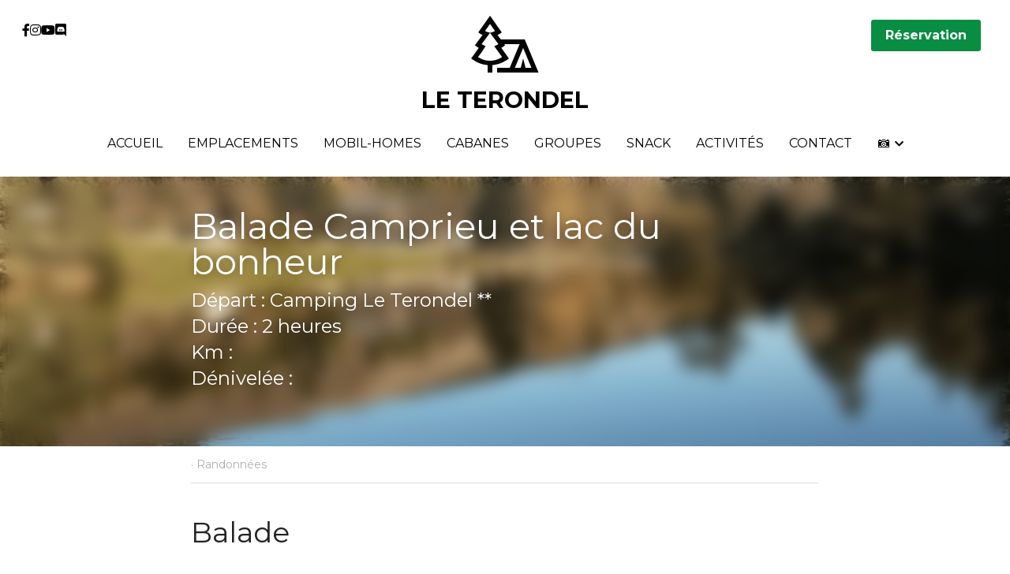

--- FILE ---
content_type: text/html; charset=utf-8
request_url: https://www.camping-cevennes-terondel.com/blog/balade-camprieu-et-lac-du-bonheur
body_size: 82838
content:
<!-- Powered by Strikingly.com 4 (1) Jan 22, 2026 at 13:44-->
<!DOCTYPE html>
<html itemscope itemtype='http://schema.org/WebPage' lang='fr' xmlns:og='http://ogp.me/ns#' xmlns='http://www.w3.org/1999/xhtml'>
<head>
<title>Balade Camprieu et lac du bonheur - Randonnées</title>
<link href='https://www.camping-cevennes-terondel.com/blog/balade-camprieu-et-lac-du-bonheur.amp' rel='amphtml'>
<meta content='text/html; charset=UTF-8' http-equiv='Content-Type'>
<meta content='width=device-width,initial-scale=1.0,user-scalable=yes,minimum-scale=1.0,maximum-scale=3.0' id='viewport' name='viewport'>
<meta content='Balade' name='description'>
<meta content='article' property='og:type'>
<meta content='Balade Camprieu et lac du bonheur' property='og:title'>
<meta content='https://www.camping-cevennes-terondel.com/blog/balade-camprieu-et-lac-du-bonheur' property='og:url'>
<meta content='https://custom-images.strikinglycdn.com/res/hrscywv4p/image/upload/c_limit,fl_lossy,h_9000,w_1200,f_auto,q_auto/722293/597859_675785.png' property='og:image'>
<meta content='Balade Camprieu et lac du bonheur' property='og:site_name'>
<meta content='Balade' property='og:description'>
<meta content='Balade Camprieu et lac du bonheur' itemprop='name'>
<meta content='Balade' itemprop='description'>
<meta content='https://custom-images.strikinglycdn.com/res/hrscywv4p/image/upload/c_limit,fl_lossy,h_9000,w_1200,f_auto,q_auto/722293/597859_675785.png' itemprop='image'>
<meta name="csrf-param" content="authenticity_token" />
<meta name="csrf-token" content="c9Sqc80BjuxMxtuuSF8L9GkAu0lEQcfA2MJXYpeRv4hlDd/yCVn8G/if2pwwBgXgEUued8vMlrHmlimSyQyaXA==" />
<script>
window.$S={};$S.conf={"SUPPORTED_CURRENCY":[{"code":"AED","symbol":"\u062f.\u0625","decimal":".","thousand":",","precision":2,"name":"dirham des \u00c9mirats arabes unis"},{"code":"AFN","symbol":"\u060b","decimal":".","thousand":",","precision":2,"name":"Afghani afghan"},{"code":"ALL","symbol":"Lek","decimal":",","thousand":".","precision":2,"name":"lek albanais"},{"code":"AMD","symbol":"\u058f","decimal":",","thousand":".","precision":2,"name":"dram arm\u00e9nien"},{"code":"ANG","symbol":"\u0192","decimal":",","thousand":".","precision":2,"name":"florin antillais"},{"code":"AOA","symbol":"Kz","decimal":",","thousand":".","precision":2,"name":"kwanza angolais"},{"code":"ARS","symbol":"$","decimal":",","thousand":".","precision":2,"name":"peso argentin"},{"code":"AUD","symbol":"A$","decimal":".","thousand":" ","precision":2,"name":"Dollar Australien"},{"code":"AWG","symbol":"\u0192","decimal":".","thousand":",","precision":2,"name":"florin arubais"},{"code":"AZN","symbol":"\u20bc","decimal":".","thousand":",","precision":2,"name":"manat az\u00e9ri"},{"code":"BAM","symbol":"KM","decimal":",","thousand":".","precision":2,"name":"mark convertible bosniaque"},{"code":"BBD","symbol":"$","decimal":".","thousand":",","precision":2,"name":"dollar barbadien"},{"code":"BDT","symbol":"Tk","decimal":".","thousand":",","precision":2,"name":"Taka bangladais"},{"code":"BGN","symbol":"\u043b\u0432","decimal":",","thousand":".","precision":2,"name":"lev bulgare"},{"code":"BHD","symbol":"\u062f.\u0628","decimal":".","thousand":",","precision":3,"name":"Dinar bahre\u00efni"},{"code":"BIF","symbol":"FBu","decimal":".","thousand":",","precision":0,"name":"franc burundais"},{"code":"BMD","symbol":"$","decimal":".","thousand":",","precision":2,"name":"dollar bermudien"},{"code":"BND","symbol":"$","decimal":".","thousand":",","precision":2,"name":"dollar brun\u00e9ien"},{"code":"BOB","symbol":"$b","decimal":",","thousand":".","precision":2,"name":"boliviano bolivien"},{"code":"BRL","symbol":"R$","decimal":",","thousand":".","precision":2,"name":"r\u00e9el Br\u00e9silien","format":"%s %v"},{"code":"BSD","symbol":"$","decimal":".","thousand":",","precision":2,"name":"dollar baham\u00e9en"},{"code":"BTN","symbol":"Nu.","decimal":".","thousand":",","precision":2,"name":"Ngultrum bhoutanais"},{"code":"BWP","symbol":"P","decimal":".","thousand":",","precision":2,"name":"pula botswanais"},{"code":"BYN","symbol":"Br","decimal":".","thousand":",","precision":2,"name":"Rouble bi\u00e9lorusse"},{"code":"BZD","symbol":"BZ$","decimal":".","thousand":",","precision":2,"name":"dollar b\u00e9liz\u00e9en"},{"code":"CAD","symbol":"$","decimal":".","thousand":",","precision":2,"name":"Dollar Canadien"},{"code":"CDF","symbol":"FC","decimal":".","thousand":",","precision":2,"name":"franc congolais"},{"code":"CHF","symbol":"CHF","decimal":".","thousand":"'","precision":2,"name":"Franc Suisse","format":"%s %v"},{"code":"CLP","symbol":"$","decimal":"","thousand":".","precision":0,"name":"Peso chilien"},{"code":"CNY","symbol":"\u00a5","decimal":".","thousand":",","precision":2,"name":"Yuan Chinois"},{"code":"CRC","symbol":"\u20a1","decimal":",","thousand":".","precision":2,"name":"col\u00f3n costaricain"},{"code":"CUP","symbol":"$","decimal":".","thousand":",","precision":2,"name":"Peso cubain"},{"code":"CVE","symbol":"$","decimal":".","thousand":",","precision":2,"name":"escudo capverdien"},{"code":"CZK","symbol":"K\u010d","decimal":",","thousand":".","precision":2,"name":"Couronne tch\u00e8que","format":"%v %s"},{"code":"DJF","symbol":"Fdj","decimal":".","thousand":",","precision":0,"name":"franc djiboutien"},{"code":"DKK","symbol":"kr","decimal":".","thousand":",","precision":2,"name":"Couronne danoise","format":"%v %s"},{"code":"DOP","symbol":"RD$","decimal":".","thousand":",","precision":2,"name":"peso dominicain"},{"code":"DZD","symbol":"\u062f\u062c","decimal":",","thousand":".","precision":2,"name":"dinar alg\u00e9rien"},{"code":"EGP","symbol":"E\u00a3","decimal":".","thousand":",","precision":2,"name":"livre \u00e9gyptienne"},{"code":"ERN","symbol":"Nkf","decimal":".","thousand":",","precision":2,"name":"Nakfa \u00e9rythr\u00e9en"},{"code":"ETB","symbol":"Br","decimal":".","thousand":",","precision":2,"name":"birr \u00e9thiopien"},{"code":"EUR","symbol":"\u20ac","decimal":",","thousand":".","precision":2,"name":"Euro","format":"%v %s"},{"code":"FJD","symbol":"$","decimal":".","thousand":",","precision":2,"name":"dollar fidjien"},{"code":"FKP","symbol":"\u00a3","decimal":".","thousand":",","precision":2,"name":"livre des \u00eeles Malouines"},{"code":"GBP","symbol":"\u00a3","decimal":".","thousand":",","precision":2,"name":"Livre Sterling"},{"code":"GEL","symbol":"\u10da","decimal":",","thousand":".","precision":2,"name":"lari g\u00e9orgien"},{"code":"GGP","symbol":"\u00a3","decimal":".","thousand":",","precision":2,"name":"Livre de Guernesey"},{"code":"GHS","symbol":"GH\u20b5","decimal":".","thousand":",","precision":2,"name":"Cedi ghan\u00e9en"},{"code":"GIP","symbol":"\u00a3","decimal":".","thousand":",","precision":2,"name":"livre de Gibraltar"},{"code":"GMD","symbol":"D","decimal":".","thousand":",","precision":2,"name":"dalasi gambien"},{"code":"GNF","symbol":"\u20a3","decimal":".","thousand":",","precision":0,"name":"franc guin\u00e9en"},{"code":"GTQ","symbol":"Q","decimal":".","thousand":",","precision":2,"name":"quetzal guat\u00e9malt\u00e8que"},{"code":"GYD","symbol":"G$","decimal":".","thousand":",","precision":2,"name":"dollar du Guyana"},{"code":"HKD","symbol":"HK$","decimal":".","thousand":",","precision":2,"name":"Dollar de Hong Kong"},{"code":"HNL","symbol":"L","decimal":".","thousand":",","precision":2,"name":"lempira hondurien"},{"code":"HRK","symbol":"kn","decimal":".","thousand":",","precision":2,"name":"kuna croate"},{"code":"HTG","symbol":"G","decimal":".","thousand":",","precision":2,"name":"gourde ha\u00eftienne"},{"code":"HUF","symbol":"Ft","decimal":"","thousand":",","precision":0,"name":"Forint hongrois","format":"%v %s"},{"code":"ILS","symbol":"\u20aa","decimal":".","thousand":",","precision":2,"name":"Nouveau shekel isra\u00e9lien"},{"code":"IMP","symbol":"\u00a3","decimal":".","thousand":",","precision":2,"name":"Livre de l'\u00eele de Man"},{"code":"INR","symbol":"\u20b9","decimal":".","thousand":",","precision":2,"name":"Roupie indienne"},{"code":"IQD","symbol":"\u062f.\u0639","decimal":".","thousand":",","precision":3,"name":"Dinar irakien"},{"code":"IRR","symbol":"\u062a\u0648\u0645\u0627\u0646","decimal":".","thousand":",","precision":2,"name":"Rial iranien"},{"code":"ISK","symbol":"kr","decimal":",","thousand":".","precision":2,"name":"couronne islandaise"},{"code":"JEP","symbol":"\u00a3","decimal":".","thousand":",","precision":2,"name":"Livre de Jersey"},{"code":"JMD","symbol":"J$","decimal":".","thousand":",","precision":2,"name":"Dollar jama\u00efcain"},{"code":"JOD","symbol":"JD","decimal":".","thousand":",","precision":3,"name":"dinar jordanien"},{"code":"JPY","symbol":"\u00a5","decimal":"","thousand":",","precision":0,"name":"Yen Japonais","format":"%s %v"},{"code":"KES","symbol":"KSh","decimal":".","thousand":",","precision":2,"name":"shilling k\u00e9nyan"},{"code":"KGS","symbol":"\u043b\u0432","decimal":",","thousand":".","precision":2,"name":"som kirghize"},{"code":"KHR","symbol":"\u17db","decimal":".","thousand":",","precision":2,"name":"riel cambodgien"},{"code":"KMF","symbol":"CF","decimal":".","thousand":",","precision":0,"name":"franc comorien"},{"code":"KPW","symbol":"\u20a9","decimal":".","thousand":",","precision":2,"name":"Won nord-cor\u00e9en"},{"code":"KRW","symbol":"\uc6d0","decimal":"","thousand":",","precision":0,"name":"Won sud-cor\u00e9en","format":"%v %s"},{"code":"KWD","symbol":"\u062f.\u0643","decimal":".","thousand":",","precision":3,"name":"dinar kowe\u00eftien"},{"code":"KYD","symbol":"CI$","decimal":".","thousand":",","precision":2,"name":"dollar des \u00eeles Ca\u00efmans"},{"code":"KZT","symbol":"\u20b8","decimal":",","thousand":".","precision":2,"name":"tenge kazakh"},{"code":"LBP","symbol":"LL","decimal":".","thousand":",","precision":2,"name":"livre libanaise"},{"code":"LKR","symbol":"\u20a8","decimal":".","thousand":",","precision":2,"name":"roupie srilankaise"},{"code":"LRD","symbol":"LR$","decimal":".","thousand":",","precision":2,"name":"dollar lib\u00e9rien"},{"code":"LSL","symbol":"M","decimal":".","thousand":",","precision":2,"name":"loti lesothan"},{"code":"LYD","symbol":"LD","decimal":".","thousand":",","precision":3,"name":"Dinar libyen"},{"code":"MAD","symbol":"\u062f.\u0645.","decimal":",","thousand":".","precision":2,"name":"dirham marocain"},{"code":"MDL","symbol":"L","decimal":",","thousand":".","precision":2,"name":"leu moldave"},{"code":"MGA","symbol":"Ar","decimal":".","thousand":",","precision":0,"name":"ariary malgache"},{"code":"MKD","symbol":"\u0434\u0435\u043d","decimal":",","thousand":".","precision":2,"name":"denar mac\u00e9donien"},{"code":"MMK","symbol":"Ks","decimal":".","thousand":",","precision":2,"name":"kyat myanmarais"},{"code":"MNT","symbol":"\u20ae","decimal":".","thousand":",","precision":2,"name":"tugrik mongol"},{"code":"MOP","symbol":"MOP$","decimal":".","thousand":",","precision":2,"name":"pataca macanaise"},{"code":"MRO","symbol":"UM","decimal":".","thousand":",","precision":2,"name":"Ouguiya mauritanien"},{"code":"MRU","symbol":"UM","decimal":".","thousand":",","precision":2,"name":"Mauritanian ouguiya"},{"code":"MUR","symbol":"\u20a8","decimal":".","thousand":",","precision":2,"name":"roupie mauricienne"},{"code":"MVR","symbol":"Rf","decimal":".","thousand":",","precision":2,"name":"rufiyaa maldivien"},{"code":"MWK","symbol":"K","decimal":".","thousand":",","precision":2,"name":"kwacha malawite"},{"code":"MXN","symbol":"$","decimal":".","thousand":",","precision":2,"name":"Peso Mexicain"},{"code":"MYR","symbol":"RM","decimal":".","thousand":",","precision":2,"name":"Ringgit malaisien"},{"code":"MZN","symbol":"MT","decimal":",","thousand":".","precision":2,"name":"metical mozambicain"},{"code":"NAD","symbol":"N$","decimal":".","thousand":",","precision":2,"name":"dollar namibien"},{"code":"NGN","symbol":"\u20a6","decimal":".","thousand":",","precision":2,"name":"naira nig\u00e9rian"},{"code":"NIO","symbol":"C$","decimal":".","thousand":",","precision":2,"name":"c\u00f3rdoba oro nicaraguayen"},{"code":"NOK","symbol":"kr","decimal":",","thousand":".","precision":2,"name":"Couronne Norv\u00e9gienne","format":"%v %s"},{"code":"NPR","symbol":"\u20a8","decimal":".","thousand":",","precision":2,"name":"roupie n\u00e9palaise"},{"code":"NZD","symbol":"$","decimal":".","thousand":",","precision":2,"name":"Dollar N\u00e9o-Z\u00e9landais"},{"code":"OMR","symbol":"\u0631.\u0639.","decimal":".","thousand":",","precision":3,"name":"Rial omanais"},{"code":"PAB","symbol":"B\/.","decimal":".","thousand":",","precision":2,"name":"balboa panam\u00e9en"},{"code":"PEN","symbol":"S\/.","decimal":".","thousand":",","precision":2,"name":"Sol p\u00e9ruvien"},{"code":"PGK","symbol":"K","decimal":".","thousand":",","precision":2,"name":"kina papouan-n\u00e9o-guin\u00e9en"},{"code":"PHP","symbol":"\u20b1","decimal":".","thousand":",","precision":2,"name":"Peso philippin"},{"code":"PKR","symbol":"\u20a8","decimal":".","thousand":",","precision":2,"name":"roupie pakistanaise"},{"code":"PLN","symbol":"z\u0142","decimal":",","thousand":" ","precision":2,"name":"Zloty polonais","format":"%v %s"},{"code":"PYG","symbol":"\u20b2","decimal":",","thousand":".","precision":0,"name":"guaran\u00ed paraguayen"},{"code":"QAR","symbol":"\u0631.\u0642","decimal":".","thousand":",","precision":2,"name":"rial qatari"},{"code":"RON","symbol":"lei","decimal":",","thousand":".","precision":2,"name":"leu roumain"},{"code":"RSD","symbol":"\u0434\u0438\u043d","decimal":",","thousand":".","precision":2,"name":"dinar serbe"},{"code":"RUB","symbol":"\u20bd","decimal":",","thousand":".","precision":2,"name":"Rouble russe","format":"%v %s"},{"code":"RWF","symbol":"FRw","decimal":".","thousand":",","precision":0,"name":"franc rwandais"},{"code":"SAR","symbol":"\u0631.\u0633","decimal":".","thousand":",","precision":2,"name":"rial saoudien"},{"code":"SBD","symbol":"SI$","decimal":".","thousand":",","precision":2,"name":"dollar des \u00eeles Salomon"},{"code":"SCR","symbol":"SRe","decimal":".","thousand":",","precision":2,"name":"roupie des Seychelles"},{"code":"SDG","symbol":"SDG","decimal":".","thousand":",","precision":2,"name":"Livre soudanaise"},{"code":"SEK","symbol":"kr","decimal":".","thousand":" ","precision":2,"name":"Couronne Su\u00e9doise","format":"%v %s"},{"code":"SGD","symbol":"S$","decimal":".","thousand":",","precision":2,"name":"Dollar de Singapour"},{"code":"SHP","symbol":"\u00a3","decimal":".","thousand":",","precision":2,"name":"livre de Sainte-H\u00e9l\u00e8ne"},{"code":"SLL","symbol":"Le","decimal":".","thousand":",","precision":2,"name":"leone sierra-l\u00e9onais"},{"code":"SOS","symbol":"S","decimal":".","thousand":",","precision":2,"name":"shilling somalien"},{"code":"SRD","symbol":"$","decimal":",","thousand":".","precision":2,"name":"dollar surinamais"},{"code":"SSP","symbol":"SS\u00a3","decimal":".","thousand":",","precision":2,"name":"Livre sud-soudanaise"},{"code":"STD","symbol":"Db","decimal":".","thousand":",","precision":2,"name":"dobra santom\u00e9en"},{"code":"STN","symbol":"Db","decimal":".","thousand":",","precision":2,"name":"Dobra de S\u00e3o Tom\u00e9 et Pr\u00edncipe"},{"code":"SYP","symbol":"LS","decimal":".","thousand":",","precision":2,"name":"Syrian pound"},{"code":"SZL","symbol":"E","decimal":".","thousand":",","precision":2,"name":"lilangeni swazi"},{"code":"THB","symbol":"\u0e3f","decimal":".","thousand":",","precision":2,"name":"Baht Tha\u00eflandais"},{"code":"TJS","symbol":"SM","decimal":".","thousand":",","precision":2,"name":"somoni tadjik"},{"code":"TMT","symbol":"T","decimal":".","thousand":",","precision":2,"name":"Manat du turkm\u00e9nistan"},{"code":"TND","symbol":"\u062f.\u062a","decimal":".","thousand":",","precision":3,"name":"Dinar tunisien"},{"code":"TOP","symbol":"T$","decimal":".","thousand":",","precision":2,"name":"pa\u2019anga tongan"},{"code":"TRY","symbol":"\u20ba","decimal":".","thousand":",","precision":2,"name":"livre turque"},{"code":"TTD","symbol":"TT$","decimal":".","thousand":",","precision":2,"name":"dollar trinidadien"},{"code":"TWD","symbol":"NT$","decimal":"","thousand":",","precision":0,"name":"Nouveau Dollar Taiwan"},{"code":"TZS","symbol":"Tsh","decimal":".","thousand":",","precision":2,"name":"shilling tanzanien"},{"code":"UAH","symbol":"\u20b4","decimal":".","thousand":",","precision":2,"name":"hryvnia ukrainienne"},{"code":"UGX","symbol":"USh","decimal":".","thousand":",","precision":2,"name":"shilling ougandais"},{"code":"USD","symbol":"$","decimal":".","thousand":",","precision":2,"name":"Dollar Am\u00e9ricain"},{"code":"UYU","symbol":"$U","decimal":",","thousand":".","precision":2,"name":"peso uruguayen"},{"code":"UZS","symbol":"\u043b\u0432","decimal":",","thousand":".","precision":2,"name":"sum ouzbek"},{"code":"VES","symbol":"Bs.S.","decimal":".","thousand":",","precision":2,"name":"Bol\u00edvar v\u00e9n\u00e9zu\u00e9lien soberano"},{"code":"VUV","symbol":"VT","decimal":".","thousand":",","precision":0,"name":"vatu vanuatuan"},{"code":"WST","symbol":"WS$","decimal":".","thousand":",","precision":2,"name":"tala samoan"},{"code":"XAF","symbol":"FCFA","decimal":".","thousand":",","precision":0,"name":"franc CFA (BEAC)"},{"code":"XCD","symbol":"EC$","decimal":".","thousand":",","precision":2,"name":"dollar des Cara\u00efbes orientales"},{"code":"XDR","symbol":"SDR","decimal":".","thousand":"","precision":0,"name":"Droits de tirage sp\u00e9ciaux"},{"code":"XOF","symbol":"CFA","decimal":".","thousand":",","precision":0,"name":"franc CFA (BCEAO)"},{"code":"XPF","symbol":"\u20a3","decimal":".","thousand":",","precision":0,"name":"franc CFP"},{"code":"YER","symbol":"\u0631.\u064a","decimal":".","thousand":",","precision":2,"name":"rial y\u00e9m\u00e9nite"},{"code":"ZAR","symbol":"R","decimal":".","thousand":",","precision":2,"name":"Rand sud-africain"},{"code":"ZMW","symbol":"K","decimal":",","thousand":".","precision":2,"name":"kwacha zambien"},{"code":"IDR","symbol":"Rp ","decimal":"","thousand":".","precision":0,"name":"Rupiah indon\u00e9sien"},{"code":"VND","symbol":"\u20ab","decimal":"","thousand":".","precision":0,"name":"Dong vietnamien","format":"%v%s"},{"code":"LAK","symbol":"\u20ad","decimal":".","thousand":",","precision":2,"name":"kip loatien"},{"code":"COP","symbol":"$","decimal":".","thousand":",","precision":0,"name":"Peso colombien"}],"keenio_collection":"strikingly_pageviews","keenio_pbs_impression_collection":"strikingly_pbs_impression","keenio_pbs_conversion_collection":"strikingly_pbs_conversion","keenio_pageservice_imageshare_collection":"strikingly_pageservice_imageshare","keenio_page_socialshare_collection":"strikingly_page_socialshare","keenio_page_framing_collection":"strikingly_page_framing","keenio_file_download_collection":"strikingly_file_download","is_google_analytics_enabled":true,"gdpr_compliance_feature":false,"is_strikingly_analytics_enabled":true,"baidu_xzh_json":null,"isBlog":true};$S.globalConf={"premium_apps":["HtmlApp","EcwidApp","MailChimpApp","CeleryApp","LocuApp"],"environment":"production","env":"production","host_suffix":"strikingly.com","asset_url":"https:\/\/static-assets.strikinglycdn.com","support_url":"http:\/\/support.strikingly.com","sxl_font_api_url":"https:\/\/static-fonts-css.strikinglycdn.com","locale":"fr","enable_live_chat":true,"s_in_china":false,"browser_locale":null,"is_sxl":false,"is_rtl":false,"google":{"recaptcha_v2_client_key":"6LeRypQbAAAAAGgaIHIak2L7UaH4Mm3iS6Tpp7vY","recaptcha_v2_invisible_client_key":"6LdmtBYdAAAAAJmE1hETf4IHoUqXQaFuJxZPO8tW"},"hcaptcha":{"hcaptcha_checkbox_key":"cd7ccab0-57ca-49aa-98ac-db26473a942a","hcaptcha_invisible_key":"65400c5a-c122-4648-971c-9f7e931cd872"},"user_image_cdn":{"qn":"\/\/user-assets.sxlcdn.com","s":"\/\/custom-images.strikinglycdn.com"},"user_image_private_cdn":{"qn":null},"rollout":{"crm_livechat":true,"google_invisible_recaptcha":true,"enabled_hcaptcha":true,"nav_2021":true,"nav_2021_off":false,"nav_2023":true,"new_blog_layout":true,"pbs_i18n":true},"GROWINGIO_API_KEY":null,"BAIDU_API_KEY":null,"SEGMENTIO_API_KEY":"eb3txa37hi","FACEBOOK_APP_ID":"138736959550286","WECHAT_APP_ID":null,"KEEN_IO_PROJECT_ID":"5317e03605cd66236a000002","KEEN_IO_WRITE_KEY":"[base64]","CLOUDINARY_CLOUD_NAME":"hrscywv4p","CLOUDINARY_PRESET":"oxbxiyxl","BUGSNAG_FE_API_KEY":"","BUGSNAG_FE_JS_RELEASE_STAGE":"production","WEB_PUSH_PUB_KEY":"BDKuVD3CPl9FsdF_P7eYJg1i-siryCIDQRcOhTu2zMMFbNrXaugVggo_7vy5OHPYTVaXkLBWv8PUPdduzaKq8xE="};$S.miniProgramAppType=null;$S.blogPostData={"blogPostMeta":{"id":9061433,"state":"published","pinned":false,"notified":false,"createdAt":"2020-12-15T03:12:15.334-08:00","publishedAt":"2020-12-15T03:19:45.406-08:00","publicUrl":"https:\/\/www.camping-cevennes-terondel.com\/blog\/balade-camprieu-et-lac-du-bonheur","customSlug":null,"editCount":7,"publishedEditCount":5,"mode":"show","role":null,"reviewState":null,"needReview":false,"censorshipResult":null,"reviewUpdatedAt":null,"scheduledPublishAt":null,"scheduledPublishAtUtcTime":null,"scheduledTimeZone":null,"postedToWechat":false,"tags":["Randonnées"],"categories":[{"id":206208,"name":"Randonn\u00e9es"}],"socialMediaConfig":{"url":"https:\/\/www.camping-cevennes-terondel.com\/blog\/balade-camprieu-et-lac-du-bonheur","title":"Balade Camprieu et lac du bonheur","image":"https:\/\/custom-images.strikinglycdn.com\/res\/hrscywv4p\/image\/upload\/c_limit,fl_lossy,h_9000,w_1200,f_auto,q_auto\/722293\/597859_675785.png","description":"Balade","fbAppId":"138736959550286"},"nextBlogPostTitle":"Gorges de la dourbie et du trevezel","nextBlogPostRelativeUrl":"\/blog\/gorges-de-la-dourbie-et-du-trevezel","nextBlogPostId":9061766},"pageMeta":{"blogSettings":{"previewLayout":1,"mailchimpCode":null,"hasSubscriptionCode":false,"hasSubscriptionCodeBefore":null,"showMorePostsWith":null,"usedDisqusCommentsBefore":null,"showRss":true,"showMip":null,"enableComments":true,"lastReadCommentsAt":null,"showAmp":true,"reviewNumber":null,"commentsRequireApproval":null,"showSubscriptionForm":null,"showSubscriptionsTab":null,"headerCustomCode":"","footerCustomCode":"","shortcuts":[],"shortcutsOrder":{},"banner":[],"previewNumber":null,"wechatMomentEnabled":null,"category_order":{"206208":2,"206209":1,"206210":0},"showNav":true,"hideNewBlogTips":true,"positiveOrder":true},"isPro":true,"isV4":true,"forcedLocale":"fr","userId":722293,"membership":"pro","theme":{"id":59,"css_file":"themes/s5-theme/main","color_list":"","created_at":"2017-12-17T18:25:54.886-08:00","updated_at":"2018-04-10T19:58:57.731-07:00","display_name":"S5 Theme","default_slide_list":"","navbar_file":"s5-theme/navbar","footer_file":null,"name":"s5-theme","thumb_image":null,"use_background_image":false,"demo_page_id":null,"type_mask":1,"data_page_id":null,"is_new":false,"priority":0,"header_file":null,"data":"{\"menu\":{\"type\":\"Menu\",\"components\":{\"logo\":{\"type\":\"Image\",\"image_type\":\"small\",\"url\":\"/images/defaults/default_logo.png\"},\"title\":{\"type\":\"RichText\",\"value\":\"Title Text\",\"text_type\":\"title\"}}}}","name_with_v4_fallback":"s5-theme"},"permalink":"leterondel","subscriptionPlan":"pro_monthly","subscriptionPeriod":"monthly","isOnTrial":false,"customColors":{"type":"CustomColors","id":"f_d35970ff-fab0-4cef-a27f-e8b4bf8cae86","defaultValue":null,"active":true,"highlight1":"#d5dee3","highlight2":"#2990ea"},"animations":{"type":"Animations","id":"f_1e864d09-1899-4c92-98b3-d7c80ca2377e","defaultValue":null,"page_scroll":"none","background":"fixed","image_link_hover":"zoom_in"},"s5Theme":{"type":"Theme","id":"f_247e5d2c-d437-4993-a487-1c633cb2e339","defaultValue":null,"version":"11","nav":{"type":"NavTheme","id":"f_a7eefaef-c78a-4fe1-925d-f515062961c4","defaultValue":null,"name":"circleIcon","layout":"f","padding":"small","sidebarWidth":"medium","topContentWidth":"section","horizontalContentAlignment":"center","verticalContentAlignment":"middle","fontSize":"medium","backgroundColor1":null,"highlightColor":"#b9c0c5","presetColorName":"whiteMinimal","itemColor":"#000000","itemSpacing":"compact","dropShadow":"no","socialMediaListType":"link","isTransparent":false,"isSticky":true,"keptOldLayout":false,"showSocialMedia":true,"highlight":{"blockBackgroundColor":null,"blockTextColor":null,"blockBackgroundColorSettings":{"id":"593036cb-8621-47b3-9744-5958f0ab1ded","default":"#5e7c8d","preIndex":null,"type":"custom"},"blockTextColorSettings":{"id":"72c254ea-f234-4740-ad30-92c81e512f94","default":"#ffffff","preIndex":null,"type":"custom"},"blockShape":"pill","textColor":null,"textColorSettings":{"id":"6f35de40-1c60-4767-a316-80479ce26d73","default":"#5e7c8d","preIndex":null,"type":"custom"},"type":"underline","id":"f_7d751003-6a0d-435e-9172-2236c65df045"},"border":{"enable":false,"borderColor":"#000","position":"bottom","thickness":"small","borderColorSettings":{"preIndex":null,"type":"custom","default":"#ffffff","id":"f_7817f7e2-8c0b-4b95-88c9-cf10cd53655d"}},"layoutsVersionStatus":{"a":{"status":"done","from":"v1","to":"v2","currentVersion":"v2"},"b":{"status":"done","from":"v1","to":"v2","currentVersion":"v2"},"g":{"status":"done","from":"v1","to":"v2","currentVersion":"v2"}},"socialMedia":[{"type":"SocialMediaItem","id":"7622fd40-fb76-11ec-bab9-6f11da92eca0","url":"https:\/\/www.facebook.com\/leterondel","className":"fab fa-facebook-f","show_button":true},{"type":"SocialMediaItem","id":"4b96bfd0-12c6-11ef-88e1-1f444cb6efab","url":"https:\/\/www.instagram.com\/leterondel\/?hl=fr","className":"fab fa-instagram","show_button":true},{"type":"SocialMediaItem","id":"c433f630-345c-11ef-b1b7-b3b8f883764c","url":"https:\/\/www.youtube.com\/@leterondel\/videos","className":"fab fa-youtube","show_button":true},{"type":"SocialMediaItem","id":"34096650-3d73-11f0-9735-5d694bdc91c4","url":"https:\/\/discord.com\/invite\/Eed9v5jBrA","className":"fab fa-discord","show_button":true}],"socialMediaButtonList":[{"type":"Facebook","id":"c61907a0-eb7a-11ed-bd4a-5979bcc2c8fa","url":"","link_url":"","share_text":"","show_button":false},{"type":"Twitter","id":"c61907a1-eb7a-11ed-bd4a-5979bcc2c8fa","url":"","link_url":"","share_text":"","show_button":false},{"type":"LinkedIn","id":"c61907a2-eb7a-11ed-bd4a-5979bcc2c8fa","url":"","link_url":"","share_text":"","show_button":false},{"type":"Pinterest","id":"c61907a3-eb7a-11ed-bd4a-5979bcc2c8fa","url":"","link_url":"","share_text":"","show_button":false}],"socialMediaContactList":[{"type":"SocialMediaPhone","id":"c61907a6-eb7a-11ed-bd4a-5979bcc2c8fa","defaultValue":"","className":"fas fa-phone-alt"},{"type":"SocialMediaEmail","id":"c61907a7-eb7a-11ed-bd4a-5979bcc2c8fa","defaultValue":"","className":"fas fa-envelope"}],"backgroundColorSettings":{"id":"a57e22ba-041d-4aeb-907c-2f86c8ef2152","default":"#ffffff","preIndex":null,"type":"custom"},"highlightColorSettings":{"id":"bd9c21e1-c1c7-4607-a691-7fc13137af6f","default":"#5e7c8d","preIndex":null,"type":"custom"},"itemColorSettings":{"id":"9f582817-2344-46e1-b8a4-268edc561655","default":"#000000","preIndex":null,"type":"default"}},"section":{"type":"SectionTheme","id":"f_4fc6197e-5182-4a82-a157-ca9ae223252b","defaultValue":null,"padding":"normal","contentWidth":"wide","contentAlignment":"center","baseFontSize":15,"titleFontSize":null,"subtitleFontSize":null,"itemTitleFontSize":null,"itemSubtitleFontSize":null,"textHighlightColor":"#667788","baseColor":"","titleColor":"","subtitleColor":"#b9c0c5","itemTitleColor":"","itemSubtitleColor":"#b9c0c5","textHighlightSelection":{"type":"TextHighlightSelection","id":"f_3eb95297-3837-4734-b37d-9ff518043380","defaultValue":null,"title":false,"subtitle":true,"itemTitle":true,"itemSubtitle":true},"base":{"preIndex":null,"type":"default","default":"#50555c","id":"f_bda9fe32-4698-455a-823f-0914c084a441"},"title":{"preIndex":null,"type":"default","default":"#1D2023","id":"f_0cc9ba1e-2a28-4bfa-bc67-cfccae3cbe5a"},"subtitle":{"preIndex":null,"type":"custom","default":"#d5dee3","id":"f_c9bdfe1a-2837-471f-93b2-945fcf8af490"},"itemTitle":{"preIndex":null,"type":"default","default":"#1D2023","id":"f_09257fb9-eaba-4be4-8411-1596ea248c3c"},"itemSubtitle":{"preIndex":null,"type":"custom","default":"#d5dee3","id":"f_06f9e456-e7f4-4f24-9a65-94f7f62dc119"}},"firstSection":{"type":"FirstSectionTheme","id":"f_db90f220-e55e-4a61-8251-f8e855dc7278","defaultValue":null,"height":"full","shape":"none"},"button":{"type":"ButtonTheme","id":"f_78383a89-ed4d-4cda-9d68-f5c72825706d","defaultValue":null,"backgroundColor":"#098d42","shape":"rounded","fill":"solid","backgroundSettings":{"preIndex":null,"type":"custom","default":"#d5dee3","id":"f_1270641f-de52-4646-b12d-393102b143fd"}}},"id":14645595,"headingFont":"nunito","titleFont":"share tech","bodyFont":"titillium web","usedWebFontsNormalized":"Titillium+Web:300,700,300italic,700italic|Nunito:200,300,regular,500,600,700,800,900,200italic,300italic,italic,500italic,600italic,700italic,800italic,900italic|Share+Tech:regular|Montserrat:400,700","showAmp":true,"subscribersCount":0,"templateVariation":"","showStrikinglyLogo":false,"multiPage":true,"sectionLayout":null,"siteName":"Camping au Mont Aigoual dans les c\u00e9vennes nature - Le Terondel","siteRollouts":{"custom_code":true,"pro_sections":true,"pro_apps":true,"custom_form":true,"new_settings_dialog_feature":true,"google_analytics":true,"strikingly_analytics":true,"popup":true,"sections_name_sync":true,"multiple_languages":true,"custom_ads":true,"popup_trial":false,"membership_feature":false},"pageCustomDomain":"www.camping-cevennes-terondel.com","pagePublicUrl":"https:\/\/www.camping-cevennes-terondel.com\/","googleAnalyticsTracker":"","googleAnalyticsType":"universal","facebookPixelId":"","gaTrackingId":"UA-25124444-6","errorceptionKey":"\"518ac810441fb4b7180002fa\"","keenioProjectId":"5317e03605cd66236a000002","keenioWriteKey":"[base64]","wechatMpAccountId":null,"blogSubscriptionUrl":"\/show_iframe_component\/5804671","chatSettings":null,"user":{"membership":"pro","subscriptionPlan":"pro_monthly","subscriptionPeriod":"monthly","isOnTrial":false,"id":722293,"enableDesktopNotifications":null,"canUseLiveChat":false},"enableSiteSearch":false,"siteMode":"show","membershipFeatureActive":false,"mobileActions":{"phone":null,"sms":null,"location":null,"email":null,"version":"v2","actions":[{"type":"phone","icon":"entypo-mobile","target":"0467826189","name":"Appeler"},{"type":"location","icon":"entypo-location","target":"Route du suquet, 30750 saint sauveur camprieu","name":"Retrouver"},{"type":"url","icon":"entypo-forward","target":"\/contact","name":"Contacter"}]},"ecommerceSettings":{"displayTax":true,"registration":"no_registration","postOrderRedirection":{}},"ecommerce":{"sellerWechatAppId":null,"hasSetPaymentAccount":false},"showNav":true,"hideNewBlogTips":true,"connectedSites":[{"label":"Fran\u00e7ais","siteId":14645595,"countryCode":"fr","publicUrl":"https:\/\/www.camping-cevennes-terondel.com\/"},{"label":"English","siteId":22639976,"countryCode":"en","publicUrl":"https:\/\/www.en.leterondel.com\/"}],"enableFixedTextColor":true,"enableFixedTextColorRemaining":true,"enableFixedTextColorHasBgColor":true,"enableFixedGallerySectionRtlStyle":true,"enableFixedNavHorizontalAlign":false,"enableSectionSmartBinding":true,"enableFixedSectionContentStyle20251020":true,"enableNewLumaVersion":true,"enableFixedNavSpecialLogicColor":true},"content":{"type":"Blog.BlogData","id":"f_f8880297-3d3c-454d-8730-9c7bfb905a10","defaultValue":null,"showComments":true,"showShareButtons":null,"header":{"type":"Blog.Header","id":"f_5a0e40a5-ea88-484b-9fe5-91e64459b8a2","defaultValue":null,"title":{"type":"Blog.Text","id":"f_e86c4ece-0de9-4f09-8ade-6a9148cc050b","defaultValue":false,"value":"\u003cp\u003eBalade Camprieu et lac du bonheur\u003c\/p\u003e","backupValue":null,"version":1},"subTitle":{"type":"Blog.Text","id":"f_68fdd450-80c4-4054-a67c-ea46de70d81d","defaultValue":false,"value":"\u003cp\u003eD\u00e9part : Camping Le Terondel **\u003c\/p\u003e\u003cp\u003eDur\u00e9e : 2 heures\u003c\/p\u003e\u003cp\u003eKm :\u003c\/p\u003e\u003cp\u003eD\u00e9nivel\u00e9e :\u003c\/p\u003e","backupValue":null,"version":1},"backgroundImage":{"type":"Blog.BackgroundImage","id":"f_bfa26fcc-5295-446a-b82f-1ab456cf60f4","defaultValue":false,"url":"!","textColor":"light","backgroundVariation":null,"sizing":"cover","userClassName":null,"linkUrl":null,"linkTarget":null,"videoUrl":null,"videoHtml":"","storageKey":"722293\/597859_675785","storage":"s","format":"png","h":643,"w":648,"s":460716,"useImage":true,"noCompression":null,"focus":{},"linkInputEnabled":null,"descriptionInputEnabled":null}},"footer":{"type":"Blog.Footer","id":"f_888a8e06-da9e-4269-bb47-e59a574f940a","defaultValue":null,"comment":{"type":"Blog.Comment","id":"f_ff0334a3-7922-43e4-a282-81b963868d24","defaultValue":null,"shortName":""},"shareButtons":{"type":"Blog.ShareButtons","id":"f_d4343104-492a-438e-9314-93728d63d062","defaultValue":false,"list_type":"link","button_list":[{"type":"Facebook","id":"f_60343c8a-6116-4af3-8ec1-eb285f52eda9","defaultValue":null,"url":"","link_url":null,"share_text":null,"app_id":null,"show_button":true},{"type":"LinkedIn","id":"f_2d0e6abb-f110-4975-8886-500026e6a726","defaultValue":null,"url":"","link_url":null,"share_text":null,"show_button":true},{"type":"GPlus","id":"f_7a8636b2-fa17-49f8-a194-b32a3ec9e8d8","defaultValue":null,"url":"","link_url":null,"share_text":null,"show_button":true},{"type":"Twitter","id":"f_ed858a7e-895b-4e60-b6a6-bdc96037d040","defaultValue":null,"url":"","link_url":null,"share_text":null,"show_button":true},{"type":"Pinterest","id":"f_b3c362f1-ac97-4b63-973e-c18ab8015b83","defaultValue":null,"url":"","link_url":null,"share_text":null,"show_button":false}]}},"sections":[{"type":"Blog.Section","id":"f_637ec365-b793-44f8-80c1-3c9b644b65f6","defaultValue":null,"component":{"type":"Blog.Title","id":"f_eba04213-6775-496e-901d-e84a4617879f","defaultValue":false,"value":"\u003cp\u003eBalade\u003c\/p\u003e","backupValue":null,"version":1}}]},"settings":{"hideBlogDate":null},"pageMode":null,"pageData":{"type":"Site","id":"f_0559dc67-3ae4-465f-960a-af777dad5d84","defaultValue":null,"horizontal":false,"fixedSocialMedia":false,"new_page":true,"showMobileNav":true,"showCookieNotification":false,"useSectionDefaultFormat":true,"useSectionImprovementsPart1":true,"showTermsAndConditions":false,"showPrivacyPolicy":false,"activateGDPRCompliance":false,"multi_pages":true,"live_chat":false,"showLegacyGallery":true,"isFullScreenOnlyOneSection":true,"showNav":true,"showFooter":true,"showStrikinglyLogo":false,"showNavigationButtons":false,"showShoppingCartIcon":false,"showButtons":true,"navFont":"","titleFont":"share tech","logoFont":"","bodyFont":"titillium web","buttonFont":"titillium web","headingFont":"nunito","bodyFontWeight":null,"theme":"fresh","templateVariation":"","templatePreset":"blue","termsText":null,"privacyPolicyText":null,"fontPreset":null,"GDPRHtml":null,"pages":[{"type":"Page","id":"f_24eaa2ea-04d2-4d7a-ae8f-39e2909eb74e","defaultValue":null,"sections":[{"type":"Slide","id":"f_99fbf5a4-0dc2-4e8d-9212-6c732b6f96a9","defaultValue":null,"template_id":null,"template_name":"title","template_version":null,"components":{"slideSettings":{"type":"SlideSettings","id":"f_c9ee9e75-1ce5-47a2-b00c-01e89b24272b","defaultValue":null,"show_nav":true,"show_nav_multi_mode":false,"nameChanged":null,"hidden_section":false,"name":"LE CAMPING DU MONT","sync_key":null,"layout_variation":"center-bottom-full","display_settings":{},"padding":{},"layout_config":{}},"text1":{"type":"RichText","id":"f_8a9a84f8-6c44-4d6b-bc1b-d2b61055778e","defaultValue":false,"value":"\u003cdiv class=\"s-rich-text-wrapper\" style=\"display: block;\"\u003e\u003cp class=\"#(className) s-rich-text-wrapper s-rich-text-wrapper font-size-tag-custom s-rich-text-wrapper s-rich-text-wrapper s-rich-text-wrapper\" style=\"font-size: 46px;\"\u003e\u003cspan style=\"color: #ffffff;\"\u003eLE CAMPING DU MONT AIGOUAL AU COEUR DES CEVENNES\u003c\/span\u003e\u003c\/p\u003e\u003c\/div\u003e","backupValue":null,"version":1,"lineAlignment":{"firstLineTextAlign":null,"lastLineTextAlign":null}},"text2":{"type":"RichText","id":"f_d369d48f-ccbb-4b66-9514-68709c64c69e","defaultValue":false,"alignment":null,"value":"\u003cdiv class=\"s-rich-text-wrapper\" style=\"display: block; \"\u003e\u003cp class=\" #(className) s-rich-text-wrapper font-size-tag-custom\" style=\"font-size: 24px;\"\u003e\u003cspan style=\"color: var(--s-pre-color10);\"\u003eBienvenue en For\u00eat ! \u003c\/span\u003e\u003c\/p\u003e\u003cp\u003e \u003c\/p\u003e\u003cp\u003e\u003cspan style=\"color: var(--s-pre-color15);\"\u003e\u003cstrong\u003eCamping ouvert du 1er Juin 2025 au 13 Septembre 2025\u003c\/strong\u003e\u003c\/span\u003e\u003c\/p\u003e\u003cp\u003e\u003cspan style=\"color: var(--s-pre-color15);\"\u003e\u003cstrong\u003e Mobil-Home en location du 1er Mai au 28 Septembre 2025\u003c\/strong\u003e\u003c\/span\u003e\u003c\/p\u003e\u003cp\u003e\u003cspan style=\"display: inline-block\"\u003e\u003c\/span\u003e\u003c\/p\u003e\u003cp class=\" #(className) font-size-tag-paragraph\" style=\"font-size: 18px;\"\u003e\u003cspan style=\"color: var(--s-pre-color15);  \"\u003e\u003cstrong\u003eHoraires d'arriv\u00e9e  : de 15h \u00e0 20h \u003c\/strong\u003e\u003c\/span\u003e\u003c\/p\u003e\u003cp class=\" #(className) font-size-tag-paragraph\" style=\"font-size: 18px;\"\u003e\u003cspan style=\"color: var(--s-pre-color15);  \"\u003e\u003cstrong\u003eHoraires de d\u00e9part : Avant 11h \u003c\/strong\u003e\u003c\/span\u003e\u003c\/p\u003e\u003c\/div\u003e","backupValue":null,"version":1,"lineAlignment":{"firstLineTextAlign":null,"lastLineTextAlign":null},"defaultDataProcessed":true},"text3":{"type":"RichText","id":"f_55ebbbea-3194-452b-b865-c74739483851","defaultValue":null,"value":"Lorem ipsum dolor sit amet, consectetuer adipiscing elit, sed diam nonummy nibh euismod tincidunt ut laoreet.","backupValue":null,"version":null},"media1":{"type":"Media","id":"f_b9c70b87-3f1e-413e-b2fa-7e16951f607c","defaultValue":null,"video":{"type":"Video","id":"f_bbe475fd-c4c0-42ae-860c-167b066fcc22","defaultValue":null,"html":"","url":"","thumbnail_url":"","maxwidth":700,"description":null},"image":{"type":"Image","id":"f_fad21691-711f-48b5-b660-a2f941075d4d","defaultValue":true,"link_url":null,"thumb_url":"","url":"","caption":"","description":"","storageKey":null,"storage":null,"storagePrefix":null,"format":null,"h":null,"w":null,"s":null,"new_target":true,"noCompression":null,"cropMode":null,"focus":{}},"current":"video"},"button1":{"type":"Button","id":"f_70a17933-76c3-4c63-ade9-0bf98a63d32a","defaultValue":false,"alignment":"","text":"Pensez \u00e0 r\u00e9server \ud83d\ude03 ","link_type":null,"page_id":null,"section_id":null,"url":"\/reservation","new_target":false,"version":"2"},"background1":{"type":"Background","id":"f_c025cd08-9ebd-46d6-87c1-053a39263103","defaultValue":false,"url":"!","textColor":"overlay","backgroundVariation":"","sizing":"cover","userClassName":null,"linkUrl":null,"linkTarget":null,"videoUrl":"","videoHtml":"","storageKey":"722293\/622471_64968","storage":"s","format":"png","h":1500,"w":2000,"s":6042712,"useImage":true,"noCompression":null,"focus":null,"backgroundColor":null}}},{"type":"Slide","id":"f_e41e4b43-8cd8-4ede-aee6-4e92172791c4","defaultValue":null,"template_id":null,"template_name":"hero","template_version":null,"components":{"slideSettings":{"type":"SlideSettings","id":"f_d8ccceee-6bbf-4d75-a34f-3cbc6a37e849","defaultValue":null,"show_nav":true,"show_nav_multi_mode":null,"nameChanged":true,"hidden_section":false,"name":"\u00c0 VOIR","sync_key":null,"layout_variation":"button-left","display_settings":{},"padding":{},"layout_config":{"height_mobile":"automatic"}}}},{"type":"Slide","id":"f_beada8c4-cf3a-4dd2-8ee1-f0f16501f2a8","defaultValue":null,"template_id":null,"template_name":"columns","template_version":null,"components":{"slideSettings":{"type":"SlideSettings","id":"f_0b5cd99c-f933-4c21-82f1-d74947c06297","defaultValue":null,"show_nav":false,"show_nav_multi_mode":null,"nameChanged":true,"hidden_section":false,"name":"INTERNATIONAL","sync_key":null,"layout_variation":"col-two-button","display_settings":{},"padding":{"top":"none"},"layout_config":{"isNewMobileLayout":true}}}},{"type":"Slide","id":"f_312c8ac1-bde7-48d5-9c76-0b4b308bf310","defaultValue":null,"template_id":null,"template_name":"columns","components":{"slideSettings":{"type":"SlideSettings","id":"f_8f4baaf9-9b97-4505-91dc-1d89588c1216","defaultValue":null,"show_nav":true,"hidden_section":false,"name":"Partenaires","sync_key":null,"layout_variation":"col-three-text","layout_config":{"isNewMobileLayout":true}}}},{"type":"Slide","id":"f_a551ea69-7036-4f4a-9715-3656493957e9","defaultValue":null,"template_id":null,"template_name":"rows","components":{"slideSettings":{"type":"SlideSettings","id":"f_b6ec2570-75b8-4ab3-b937-82e6a3d9a312","defaultValue":null,"show_nav":true,"hidden_section":false,"name":"UN SNACK AU CAMPING DE","sync_key":null,"layout_variation":"row-medium2-button-alt","layout_config":{"isNewMobileLayout":true}}}},{"type":"Slide","id":"f_3d214a6f-137f-467e-a579-c6f943ee7b15","defaultValue":null,"template_id":null,"template_name":"columns","template_version":null,"components":{"slideSettings":{"type":"SlideSettings","id":"f_c431d392-9632-4315-b58a-3c8f351dfeba","defaultValue":null,"show_nav":false,"show_nav_multi_mode":null,"nameChanged":true,"hidden_section":false,"name":"INTERNATIONAL","sync_key":null,"layout_variation":"col-two-text","display_settings":{},"padding":{},"layout_config":{"isNewMobileLayout":true}}}},{"type":"Slide","id":"f_71991dcc-eb51-42fb-b111-2b79b4716e9c","defaultValue":null,"template_id":null,"template_name":"hero","template_version":null,"components":{"slideSettings":{"type":"SlideSettings","id":"f_90e61386-7dab-419d-871d-4c1f14eee9cf","defaultValue":null,"show_nav":true,"show_nav_multi_mode":null,"nameChanged":true,"hidden_section":false,"name":"\u00c0 VOIR","sync_key":null,"layout_variation":"button-left","display_settings":{},"padding":{},"layout_config":{}}}},{"type":"Slide","id":"f_66746312-286c-44eb-ba83-43c3639842ce","defaultValue":null,"template_id":null,"template_name":"columns","template_version":null,"components":{"slideSettings":{"type":"SlideSettings","id":"f_01ff5354-ed08-4933-9370-2273e6a8de63","defaultValue":null,"show_nav":false,"show_nav_multi_mode":null,"nameChanged":true,"hidden_section":false,"name":"INTERNATIONAL","sync_key":null,"layout_variation":"col-two-text","display_settings":{},"padding":{},"layout_config":{"isNewMobileLayout":true}}}},{"type":"Slide","id":"f_25fdab07-8fd1-431e-87a4-f67ddab0ff6f","defaultValue":null,"template_id":null,"template_name":"hero","template_version":null,"components":{"slideSettings":{"type":"SlideSettings","id":"f_96e6e383-0c26-4be9-99e2-d3380cb7f948","defaultValue":null,"show_nav":true,"show_nav_multi_mode":null,"nameChanged":true,"hidden_section":false,"name":"MANGER","sync_key":null,"layout_variation":"button-left","display_settings":{},"padding":{},"layout_config":{}}}},{"type":"Slide","id":"f_c76d3a86-47a0-4d8e-855b-1066a47fafdb","defaultValue":null,"template_id":null,"template_name":"columns","template_version":null,"components":{"slideSettings":{"type":"SlideSettings","id":"f_d3cb828b-27ee-408d-84af-bd9fe24095ab","defaultValue":null,"show_nav":false,"show_nav_multi_mode":null,"nameChanged":true,"hidden_section":false,"name":"INTERNATIONAL","sync_key":null,"layout_variation":"col-two-text","display_settings":{},"padding":{},"layout_config":{"isNewMobileLayout":true}}}},{"type":"Slide","id":"f_2d469153-f3d9-47bb-9965-0f86c1ca9816","defaultValue":null,"template_id":null,"template_name":"hero","template_version":null,"components":{"slideSettings":{"type":"SlideSettings","id":"f_2614fa23-f588-4431-88d7-43b7da133b45","defaultValue":null,"show_nav":true,"show_nav_multi_mode":false,"nameChanged":true,"hidden_section":false,"name":"FAUNE ET FLORE","sync_key":null,"layout_variation":"button-left","display_settings":{},"padding":{},"layout_config":{}}}},{"type":"Slide","id":"f_6deb4843-5764-4607-9409-c4c91797bc69","defaultValue":null,"template_id":null,"template_name":"columns","template_version":null,"components":{"slideSettings":{"type":"SlideSettings","id":"f_00834550-ef22-4ac4-afd8-7e7a56546478","defaultValue":null,"show_nav":false,"show_nav_multi_mode":null,"nameChanged":true,"hidden_section":false,"name":"INTERNATIONAL","sync_key":null,"layout_variation":"col-two-text","display_settings":{},"padding":{},"layout_config":{"isNewMobileLayout":true}}}},{"type":"Slide","id":"f_b5a26446-95ab-4332-9281-deb8d7c91e6e","defaultValue":null,"template_id":null,"template_name":"block","template_version":null,"components":{"slideSettings":{"type":"SlideSettings","id":"f_715c732f-0396-4945-baba-21d2f43125a4","defaultValue":null,"show_nav":true,"show_nav_multi_mode":null,"nameChanged":null,"hidden_section":false,"name":"Pour venir nous rendre","sync_key":null,"layout_variation":null,"display_settings":{},"padding":{},"layout_config":{}}}}],"title":"ACCUEIL","description":null,"uid":"4bc45d08-9791-4028-95d3-8d61fec92e64","path":"\/accueil","pageTitle":null,"pagePassword":null,"memberOnly":null,"paidMemberOnly":null,"buySpecificProductList":{},"specificTierList":{},"pwdPrompt":null,"autoPath":true,"authorized":true},{"type":"Page","id":"f_855672b4-f8dd-4297-9c35-fe1a9f6fb6ce","defaultValue":null,"sections":[{"type":"Slide","id":"f_e600a74b-2ac7-471e-910b-97870f347ebc","defaultValue":null,"template_id":null,"template_name":"rows","template_version":null,"components":{"slideSettings":{"type":"SlideSettings","id":"f_0a9c8a4a-d68a-450c-86e3-773c69562597","defaultValue":null,"show_nav":true,"show_nav_multi_mode":null,"nameChanged":null,"hidden_section":false,"name":"Emplacementspour tente,","sync_key":null,"layout_variation":"row-medium2-button-alt","display_settings":{},"padding":{},"layout_config":{"isNewMobileLayout":true}},"background1":{"type":"Background","id":"f_fa3325ec-e8b7-48f4-b165-21d751ff935a","defaultValue":false,"url":"","textColor":"","backgroundVariation":"","sizing":"","userClassName":"","linkUrl":null,"linkTarget":null,"videoUrl":"","videoHtml":"","storageKey":null,"storage":null,"format":null,"h":null,"w":null,"s":null,"useImage":false,"noCompression":null,"focus":null,"backgroundColor":null},"text1":{"type":"RichText","id":"f_d0f5d6b8-b79e-478e-a01b-fcd49facecc6","defaultValue":false,"value":"\u003cp\u003eEmplacements\u003c\/p\u003e\u003cp\u003epour tente, camping-car et vans am\u00e9nag\u00e9s dans les C\u00e9vennes.\u003c\/p\u003e","backupValue":null,"version":1},"text2":{"type":"RichText","id":"f_244b71da-10ce-4048-9454-f5f13dd1caf6","defaultValue":false,"value":"","backupValue":null,"version":1},"repeatable1":{"type":"Repeatable","id":"f_a95a2624-1a97-4cd7-8acc-07dd3ee5f37f","defaultValue":false,"list":[{"type":"RepeatableItem","id":"f_a57c8001-9851-4e66-b12a-4c261e5e6aed","defaultValue":null,"components":{"media1":{"type":"Media","id":"f_4af0a919-e554-4674-a44f-cd82e5b87bd7","defaultValue":true,"video":{"type":"Video","id":"f_1ab66d41-2b66-499e-b0ad-e20f92a6bae2","defaultValue":true,"html":"","url":"https:\/\/vimeo.com\/18150336","thumbnail_url":null,"maxwidth":700,"description":null},"image":{"type":"Image","id":"f_1ceb07b4-d834-4bd0-b200-7fb3593e8f06","defaultValue":true,"link_url":null,"thumb_url":"!","url":"!","caption":"","description":"","storageKey":"722293\/606808_782958","storage":"s","storagePrefix":null,"format":"jpg","h":457,"w":720,"s":93356,"new_target":true,"noCompression":null,"cropMode":null,"focus":{}},"current":"image"},"text1":{"type":"RichText","id":"f_5acbb4ca-7741-4be6-be94-578204798b08","defaultValue":false,"value":"\u003cp\u003eEmplacement Tente Nature - \u003cstrong\u003eSans \u00e9lectricit\u00e9 et sans v\u00e9hicule sur l'emplacement\u003c\/strong\u003e\u003c\/p\u003e","backupValue":null,"version":1},"text2":{"type":"RichText","id":"f_839e56c2-5040-4c5c-898c-03468de19ff9","defaultValue":false,"value":"","backupValue":null,"version":1},"text3":{"type":"RichText","id":"f_08b460f0-f3e5-4e57-a2b4-70ddd5e94ff8","defaultValue":false,"value":"\u003cdiv class=\"s-rich-text-wrapper\" style=\"display: block;\"\u003e\u003cp\u003e1 Personne : \u00e0 partir de 13\u20ac\/nuit\u00e9e\u003c\/p\u003e\u003cp\u003e2 Personnes : \u00e0 partir de 20\u20ac\/nuit\u00e9e\u003c\/p\u003e\u003cp\u003e\u003cspan style=\"display: inline-block\"\u003e\u0026nbsp;\u003c\/span\u003e\u003c\/p\u003e\u003cp\u003ePersonne suppl\u00e9mentaire de +7 ans : 7\u20ac\u003c\/p\u003e\u003cp\u003ePersonne suppl\u00e9mentaire de - de 7 ans : 3 \u20ac\u003c\/p\u003e\u003cp\u003e\u003cspan style=\"display: inline-block\"\u003e\u0026nbsp;\u003c\/span\u003e\u003c\/p\u003e\u003cp\u003e+ Taxe de s\u00e9jour 0.20 cts\/personne\u003c\/p\u003e\u003c\/div\u003e","backupValue":null,"version":1},"button1":{"type":"Button","id":"f_164e7251-c635-46d2-bfe4-a156ece8b3ce","defaultValue":false,"text":"R\u00e9servation en ligne","link_type":null,"page_id":null,"section_id":null,"url":"\/reservation","new_target":false},"background1":{"type":"Background","id":"f_15e10cc4-7477-4d07-adbd-207420f1e437","defaultValue":true,"url":"","textColor":"light","backgroundVariation":"","sizing":"cover","videoUrl":"","videoHtml":""}}},{"type":"RepeatableItem","id":"f_ba238648-86f7-434d-8778-7a3c268a6ee9","defaultValue":true,"components":{"media1":{"type":"Media","id":"f_4e43ed31-6d9e-4ef1-97ed-db7300468ffe","defaultValue":true,"video":{"type":"Video","id":"f_1ab66d41-2b66-499e-b0ad-e20f92a6bae2","defaultValue":true,"html":"","url":"https:\/\/vimeo.com\/18150336","thumbnail_url":null,"maxwidth":700,"description":null},"image":{"type":"Image","id":"f_1ceb07b4-d834-4bd0-b200-7fb3593e8f06","defaultValue":true,"link_url":null,"thumb_url":"!","url":"!","caption":"","description":"","storageKey":"722293\/606808_782958","storage":"s","storagePrefix":null,"format":"jpg","h":457,"w":720,"s":93356,"new_target":true,"noCompression":null,"cropMode":null,"focus":{}},"current":"image"},"text1":{"type":"RichText","id":"f_2c7049f4-f49d-47af-a9a3-7bcd07446e08","defaultValue":false,"value":"\u003cdiv class=\"s-rich-text-wrapper\" style=\"display: block;\"\u003e\u003cp\u003eEmplacement Tente Confort - \u003cstrong\u003eAvec \u00e9lectricit\u00e9 et un v\u00e9hicule autoris\u00e9* sur l'emplacement\u003c\/strong\u003e\u003c\/p\u003e\u003c\/div\u003e","backupValue":null,"version":1},"text2":{"type":"RichText","id":"f_8ba2575e-08f8-49dc-82a4-c78255a6639e","defaultValue":false,"value":"","backupValue":null,"version":1},"text3":{"type":"RichText","id":"f_ed68810f-c28e-4d0d-9b36-1d0152e0c71b","defaultValue":false,"value":"\u003cdiv class=\"s-rich-text-wrapper\" style=\"display: block;\"\u003e\u003cp\u003e1 Personne : \u00e0 partir de 15\u20ac\/nuit\u00e9e\u003c\/p\u003e\u003cp\u003e2 Personnes : \u00e0 partir de 22\u20ac\/nuit\u00e9e\u003c\/p\u003e\u003cp\u003e\u003cspan style=\"display: inline-block\"\u003e\u0026nbsp;\u003c\/span\u003e\u003c\/p\u003e\u003cp\u003ePersonne suppl\u00e9mentaire de +7ans : 7\u20ac\u003c\/p\u003e\u003cp\u003ePersonne suppl\u00e9mentaire de - de 7 ans : 3 \u20ac\u003c\/p\u003e\u003cp\u003e\u003cspan style=\"display: inline-block\"\u003e\u0026nbsp;\u003c\/span\u003e\u003c\/p\u003e\u003cp\u003e+ Taxe de s\u00e9jour 0.20 cts\/personne\u003c\/p\u003e\u003cp\u003e\u003cspan style=\"display: inline-block\"\u003e\u0026nbsp;\u003c\/span\u003e\u003c\/p\u003e\u003cp\u003e\u003cem\u003e* Voiture, Vans, Motos... vaisseau spatial autoris\u00e9 :)\u003c\/em\u003e\u003c\/p\u003e\u003c\/div\u003e","backupValue":null,"version":1},"button1":{"type":"Button","id":"f_361f1e47-50dc-4e15-80b8-a673fa677f88","defaultValue":false,"text":"R\u00e9servation en ligne","link_type":null,"page_id":null,"section_id":null,"url":"\/reservation","new_target":false},"background1":{"type":"Background","id":"f_85b1f0f4-2703-432f-ab17-65e2030e2e53","defaultValue":true,"url":"","textColor":"light","backgroundVariation":"","sizing":"cover","videoUrl":"","videoHtml":""}}},{"type":"RepeatableItem","id":"f_3811216c-5e25-4dd6-97d5-4800e94ef86b","components":{"media1":{"type":"Media","id":"f_d0884a9e-a4d7-4ed1-b81e-5fc07da27bbd","defaultValue":true,"video":{"type":"Video","id":"f_1ab66d41-2b66-499e-b0ad-e20f92a6bae2","defaultValue":true,"html":"","url":"https:\/\/vimeo.com\/18150336","thumbnail_url":null,"maxwidth":700,"description":null},"image":{"type":"Image","id":"f_1ceb07b4-d834-4bd0-b200-7fb3593e8f06","defaultValue":true,"link_url":null,"thumb_url":"!","url":"!","caption":"","description":"","storageKey":"722293\/606808_782958","storage":"s","storagePrefix":null,"format":"jpg","h":457,"w":720,"s":93356,"new_target":true,"noCompression":null,"cropMode":null,"focus":{}},"current":"image"},"text1":{"type":"RichText","id":"f_4191b32c-b6b1-4645-8a63-057391d0f3bb","defaultValue":false,"value":"\u003cdiv class=\"s-rich-text-wrapper\" style=\"display: block;\"\u003e\u003cp\u003eEmplacement Camping-Car \/ Caravannes - \u003cstrong\u003eAvec \u00e9lectricit\u00e9\u003c\/strong\u003e\u003c\/p\u003e\u003c\/div\u003e","backupValue":null,"version":1},"text2":{"type":"RichText","id":"f_3a2669f6-8dbb-422d-8d46-68abc5aad615","defaultValue":false,"value":"","backupValue":null,"version":1},"text3":{"type":"RichText","id":"f_8517f35f-ae0e-4337-b820-866baced0fcc","defaultValue":false,"value":"\u003cdiv class=\"s-rich-text-wrapper\" style=\"display: block;\"\u003e\u003cp class=\"s-rich-text-wrapper\"\u003e1 Personne : \u00e0 partir de 17\u20ac\/nuit\u00e9e\u003c\/p\u003e\u003cp\u003e2 Personnes : \u00e0 partir de 24\u20ac\/nuit\u00e9e\u003c\/p\u003e\u003cp\u003e\u003cspan style=\"display: inline-block\"\u003e\u0026nbsp;\u003c\/span\u003e\u003c\/p\u003e\u003cp\u003ePersonne suppl\u00e9mentaire de +7ans : 7\u20ac\u003c\/p\u003e\u003cp\u003ePersonne suppl\u00e9mentaire de - de 7 ans : 3 \u20ac\u003c\/p\u003e\u003cp\u003e\u003cspan style=\"display: inline-block\"\u003e\u0026nbsp;\u003c\/span\u003e\u003c\/p\u003e\u003cp\u003e+ Taxe de s\u00e9jour 0.20 cts\/personne\u003c\/p\u003e\u003c\/div\u003e","backupValue":null,"version":1},"button1":{"type":"Button","id":"f_30e6f782-651c-4ff8-8a5c-8a0678a9711b","defaultValue":false,"text":"R\u00e9servation en ligne","link_type":null,"page_id":null,"section_id":null,"url":"\/reservation","new_target":false},"background1":{"type":"Background","id":"f_7285ae9c-a9e8-46c4-af94-08bba84960c1","defaultValue":true,"url":"","textColor":"light","backgroundVariation":"","sizing":"cover","videoUrl":"","videoHtml":""}}}],"components":{"media1":{"type":"Media","id":"f_b10016b1-4af9-4ac1-8392-59f1428e5b65","defaultValue":true,"video":{"type":"Video","id":"f_723081e8-0a9f-4e16-9664-594ed0ed342f","defaultValue":true,"html":"","url":"https:\/\/vimeo.com\/18150336","thumbnail_url":null,"maxwidth":700,"description":null},"image":{"type":"Image","id":"f_80eb217c-687f-4db4-8dcc-d88e5397435e","defaultValue":true,"link_url":null,"thumb_url":"\/\/uploads.strikinglycdn.com\/static\/backgrounds\/striking-pack-3\/7.jpg","url":"\/\/uploads.strikinglycdn.com\/static\/backgrounds\/striking-pack-3\/7.jpg","caption":"","description":"","storageKey":null,"storage":null,"storagePrefix":null,"format":null,"h":null,"w":null,"s":null,"new_target":true,"noCompression":null,"cropMode":null,"focus":{}},"current":"image"},"text1":{"type":"RichText","id":"f_17135abf-4273-483f-9b42-dc2c29fd8add","defaultValue":true,"value":"Titre du texte","backupValue":null,"version":null},"text2":{"type":"RichText","id":"f_469c739c-29f3-46a1-ae87-f7e945b1e018","defaultValue":true,"value":"Un petit slogan","backupValue":null,"version":null},"text3":{"type":"RichText","id":"f_e48ab4b8-0c6c-4dc8-8003-ae00c76fb201","defaultValue":true,"value":"Une phrase ou deux d\u00e9crivant cette partie. Lorem ipsum dolor sit amet, consectetuer adipiscing elit, sed diam nonummy nibh euismod tincidunt ut laoreet.","backupValue":null,"version":null},"button1":{"type":"Button","id":"f_286d1ee9-2fbb-4f0d-8ebc-9cab0ebddc05","defaultValue":true,"text":"","link_type":null,"page_id":null,"section_id":null,"url":"","new_target":null}}}}},{"type":"Slide","id":"f_203e7d80-2b98-4691-82fd-33427f8b7b4e","defaultValue":true,"template_id":null,"template_name":"media","components":{"slideSettings":{"type":"SlideSettings","id":"f_0e30fd4b-009b-41e9-9152-fe2fb1142e07","defaultValue":true,"show_nav":true,"nameChanged":null,"hidden_section":false,"name":"Plan du camping - LE","sync_key":null,"layout_variation":"media-center-text","display_settings":{},"layout_config":{"isNewMobileLayout":true}}}}],"title":"EMPLACEMENTS","description":"Installez votre tente, votre camping-car ou vans am\u00e9nag\u00e9s proche du mont aigoual sur l'un de nos emplacements de camping dans les cevennes.  ","uid":"f3cc6544-0240-404e-a684-d5bb1e1b0e14","path":"\/emplacements-camping-aigoual","pageTitle":"Emplacements de camping dans les cevennes","pagePassword":null,"memberOnly":null,"paidMemberOnly":null,"buySpecificProductList":{},"specificTierList":{},"pwdPrompt":null,"autoPath":false,"authorized":true},{"type":"Page","id":"f_3e2c98a1-feca-418c-9b1b-7f57bc6f9fef","defaultValue":null,"sections":[{"type":"Slide","id":"f_a20acf1c-64f1-4e84-a19d-d3ca36cae094","defaultValue":null,"template_id":null,"template_name":"rows","template_version":null,"components":{"slideSettings":{"type":"SlideSettings","id":"f_2aa6e237-4c34-4c8d-a0b2-b31141cb971e","defaultValue":null,"show_nav":true,"show_nav_multi_mode":false,"nameChanged":null,"hidden_section":false,"name":"Votre location et","sync_key":null,"layout_variation":"row-medium1-text-right","display_settings":{},"padding":{"top":"none","bottom":"none"},"layout_config":{"isNewMobileLayout":true}},"background1":{"type":"Background","id":"f_6bab3fd6-1243-494b-b69a-e8eef31c67a6","defaultValue":false,"url":"!","textColor":"overlay","backgroundVariation":"","sizing":"cover","userClassName":"","linkUrl":null,"linkTarget":null,"videoUrl":"","videoHtml":"","storageKey":"https:\/\/images.unsplash.com\/photo-1508713714273-c20710bbfcfc?ixlib=rb-1.2.1\u0026q=85\u0026fm=jpg\u0026crop=entropy\u0026cs=srgb","storage":"un","format":null,"h":null,"w":null,"s":null,"useImage":true,"noCompression":null,"focus":{},"backgroundColor":{"themeColorRangeIndex":2,"value":"#2a90ea","type":"highlight2","id":"f_45c3aa67-1784-49cf-9bf9-000445f6e97a"}},"text1":{"type":"RichText","id":"f_7137c367-7608-4aff-9b9b-ef6b1717dba4","defaultValue":false,"alignment":"center","value":"\u003cdiv class=\"s-rich-text-wrapper\" style=\"display: block;\"\u003e\u003ch1 class=\" font-size-tag-header-one\" style=\"text-align: center; font-size: 48px;\"\u003e\u003cspan style=\"color: #ffffff;\"\u003eVotre location et hebergement de vacances sur Camprieu \u003c\/span\u003e\u003c\/h1\u003e\u003c\/div\u003e","backupValue":null,"version":1},"text2":{"type":"RichText","id":"f_e2f80508-aea8-4a8d-990b-c0bedc9ad953","defaultValue":false,"alignment":null,"value":"\u003cdiv class=\"s-rich-text-wrapper\" style=\"display: block;\"\u003e\u003cp\u003eSi vous cherchez un h\u00e9bergement confortable pour votre s\u00e9jour, \u003c\/p\u003e\u003cp\u003ene cherchez pas plus loin que les locations de vacances \u00e0 Camprieu\u003c\/p\u003e\u003c\/div\u003e","backupValue":null,"version":1},"repeatable1":{"type":"Repeatable","id":"f_df581595-4bb0-42f3-8218-543ede0bae06","defaultValue":false,"list":[],"components":{"media1":{"type":"Media","id":"f_e74b54e3-4063-4802-9743-140c5ccf3aec","defaultValue":true,"video":{"type":"Video","id":"f_2096f122-455b-4431-b086-3dddaac3d5d4","defaultValue":true,"html":"","url":"https:\/\/vimeo.com\/18150336","thumbnail_url":null,"maxwidth":700,"description":null},"image":{"type":"Image","id":"f_ed25c250-af3e-48f4-8b90-db14dbd76428","defaultValue":true,"link_url":null,"thumb_url":"\/\/uploads.strikinglycdn.com\/static\/backgrounds\/striking-pack-3\/7.jpg","url":"\/\/uploads.strikinglycdn.com\/static\/backgrounds\/striking-pack-3\/7.jpg","caption":"","description":"","storageKey":null,"storage":null,"storagePrefix":null,"format":null,"h":null,"w":null,"s":null,"new_target":true,"noCompression":null,"cropMode":null,"focus":{}},"current":"image"},"text1":{"type":"RichText","id":"f_4ff30268-6520-402f-a584-3bb401d4afcb","defaultValue":true,"value":"Titre du texte","backupValue":null,"version":null},"text2":{"type":"RichText","id":"f_ff1f4fee-cbfc-4d77-88fa-444046d2c1c3","defaultValue":true,"value":"Un petit slogan","backupValue":null,"version":null},"text3":{"type":"RichText","id":"f_884d35d1-60ed-4463-baed-a8a795facee1","defaultValue":true,"value":"Une phrase ou deux d\u00e9crivant cette partie. Lorem ipsum dolor sit amet, consectetuer adipiscing elit, sed diam nonummy nibh euismod tincidunt ut laoreet.","backupValue":null,"version":null},"button1":{"type":"Button","id":"f_932f8933-61ca-411d-b063-7b61596d8094","defaultValue":true,"text":"","link_type":null,"page_id":null,"section_id":null,"url":"","new_target":null}}}}},{"type":"Slide","id":"f_63899537-6f55-4160-9a5c-d9c5274c29fc","defaultValue":null,"template_id":null,"template_name":"rows","template_version":null,"components":{"slideSettings":{"type":"SlideSettings","id":"f_762364e7-f534-432f-b664-7cbc1a21af7c","defaultValue":null,"show_nav":true,"show_nav_multi_mode":false,"nameChanged":null,"hidden_section":false,"name":"Mobil-home ROLLER (21m2)","sync_key":null,"layout_variation":"row-medium2-button-alt","display_settings":{},"padding":{},"layout_config":{"isNewMobileLayout":true}}}},{"type":"Slide","id":"f_0487fb2d-f0ab-4110-bd86-e214e0e5196e","defaultValue":true,"template_id":null,"template_name":"gallery","template_version":"beta-s6","components":{"slideSettings":{"type":"SlideSettings","id":"f_6d930b64-a4f8-44a7-b4dd-4571676973cf","defaultValue":"","show_nav":true,"show_nav_multi_mode":null,"nameChanged":null,"hidden_section":false,"name":"Quelques photos du","sync_key":null,"layout_variation":"vertical","display_settings":{},"padding":{"top":"half","bottom":"none"},"layout_config":{}}}},{"type":"Slide","id":"f_d7cb0d70-438d-4701-b68d-f584f612de6f","defaultValue":null,"template_id":null,"template_name":"rows","template_version":null,"components":{"slideSettings":{"type":"SlideSettings","id":"f_a9e4bdc3-6396-4ffd-8a84-77e52e2ffa0f","defaultValue":null,"show_nav":true,"show_nav_multi_mode":null,"nameChanged":null,"hidden_section":false,"name":"Mobil-home IRM (24m2) :","sync_key":null,"layout_variation":"row-medium2-button-right","display_settings":{},"padding":{"top":"half","bottom":"normal"},"layout_config":{"isNewMobileLayout":true}}}},{"type":"Slide","id":"f_46643bc8-0b9c-4118-962e-95c8c9c2c58d","defaultValue":true,"template_id":null,"template_name":"gallery","template_version":"beta-s6","components":{"slideSettings":{"type":"SlideSettings","id":"f_ea40d492-04c2-49bd-be11-898ca4f5709a","defaultValue":"","show_nav":true,"show_nav_multi_mode":null,"nameChanged":null,"hidden_section":false,"name":"Quelques photos du","sync_key":null,"layout_variation":"vertical","display_settings":{},"padding":{"top":"half","bottom":"none"},"layout_config":{}}}},{"type":"Slide","id":"f_3dde7eda-6889-4ba1-b241-5f2496a2020e","defaultValue":null,"template_id":null,"template_name":"rows","template_version":null,"components":{"slideSettings":{"type":"SlideSettings","id":"f_d131bb06-5250-4984-b70e-d62aa9468375","defaultValue":null,"show_nav":true,"show_nav_multi_mode":null,"nameChanged":null,"hidden_section":false,"name":"Mobil-home type Willerby","sync_key":null,"layout_variation":"row-medium2-button-alt","display_settings":{},"padding":{"top":"half","bottom":"normal"},"layout_config":{"isNewMobileLayout":true}}}},{"type":"Slide","id":"f_4949ac96-bd30-439e-bbd9-9748a24d4bcb","defaultValue":true,"template_id":null,"template_name":"gallery","template_version":"beta-s6","components":{"slideSettings":{"type":"SlideSettings","id":"f_6a08cc0a-ac5c-4063-a6fd-78736ba295f4","defaultValue":"","show_nav":true,"show_nav_multi_mode":null,"nameChanged":null,"hidden_section":false,"name":"Quelques photos du","sync_key":null,"layout_variation":"vertical","display_settings":{},"padding":{"top":"half","bottom":"none"},"layout_config":{}}}},{"type":"Slide","id":"f_7062eff8-aa62-4893-a7bf-587e6e8aa94b","defaultValue":true,"template_id":null,"template_name":"text","components":{"slideSettings":{"type":"SlideSettings","id":"f_8e8ffe11-8f03-4c9f-8706-f21901537a3b","defaultValue":null,"show_nav":true,"hidden_section":false,"name":"Texte Brut","sync_key":null,"layout_variation":"text-one-text"}}}],"title":"MOBIL-HOMES","description":"Location et h\u00e9bergement de vacances dans un mobil-home sur Camprieu proche du Mont-Aigoual.","uid":"1a6042b2-9ad2-41b6-9444-d65bb2e33186","path":"\/mobil-homes-aigoual","pageTitle":"Location h\u00e9bergement de vacances sur Camprieu","pagePassword":null,"memberOnly":null,"paidMemberOnly":null,"buySpecificProductList":{},"specificTierList":{},"pwdPrompt":null,"autoPath":false,"authorized":true},{"type":"Page","id":"f_b4001182-e1d0-4ab9-80bb-80c2a0bb447d","defaultValue":null,"sections":[{"type":"Slide","id":"f_fdc5009e-6ba0-4a3d-a758-affb167d74ba","defaultValue":null,"template_id":null,"template_name":"rows","template_version":null,"components":{"slideSettings":{"type":"SlideSettings","id":"f_87105160-0bc6-4599-89b7-d6e08570e6bb","defaultValue":null,"show_nav":true,"show_nav_multi_mode":null,"nameChanged":null,"hidden_section":false,"name":"Location de cabanes \u00e0","sync_key":null,"layout_variation":"row-medium2-button-left","display_settings":{},"padding":{},"layout_config":{"isNewMobileLayout":true}},"background1":{"type":"Background","id":"f_d1da6f7f-5c81-4b03-a545-1b3ca5faae05","defaultValue":true,"url":"","textColor":"light","backgroundVariation":"","sizing":"cover","userClassName":null,"linkUrl":null,"linkTarget":null,"videoUrl":"","videoHtml":"","storageKey":null,"storage":null,"format":null,"h":null,"w":null,"s":null,"useImage":null,"noCompression":null,"focus":{},"backgroundColor":{}},"text1":{"type":"RichText","id":"f_cffcd494-b1c5-471f-8d82-27a1bfe8b0d7","defaultValue":false,"alignment":null,"value":"\u003cdiv class=\"s-rich-text-wrapper\" style=\"display: block;\"\u003e\u003cp class=\"s-rich-text-wrapper s-rich-text-wrapper\"\u003eLocation de cabanes \u00e0 camprieu proche du Mont-Aigoual\u003c\/p\u003e\u003c\/div\u003e","backupValue":null,"version":1},"text2":{"type":"RichText","id":"f_576e4354-a130-49de-b366-cae7e85f7d89","defaultValue":false,"alignment":null,"value":"","backupValue":null,"version":1},"repeatable1":{"type":"Repeatable","id":"f_93ef519e-b47b-4af1-9488-b2449f16a5f8","defaultValue":false,"list":[{"type":"RepeatableItem","id":"f_23c4601a-7069-4c43-bbc0-1364579f883e","defaultValue":true,"components":{"media1":{"type":"Media","id":"f_77758bf7-341b-4da9-8737-a4f99b9e7595","defaultValue":true,"video":{"type":"Video","id":"f_de25b716-6e58-4ab0-acf0-998b2572d12f","defaultValue":true,"html":"","url":"https:\/\/vimeo.com\/18150336","thumbnail_url":null,"maxwidth":700,"description":null},"image":{"type":"Image","id":"f_cad54566-d49f-45d9-8705-79dbf61d1740","defaultValue":true,"link_url":null,"thumb_url":"!","url":"!","caption":"","description":"","storageKey":"722293\/965051_108059","storage":"s","storagePrefix":null,"format":"jpg","h":1600,"w":1200,"s":400262,"new_target":true,"noCompression":null,"cropMode":null,"focus":null},"current":"image"},"text1":{"type":"RichText","id":"f_1e3fcfd2-2227-49e9-85da-2bd4a9a29ada","defaultValue":false,"alignment":null,"value":"\u003cp\u003eCabane Foresti\u00e8re : 2 \u00e0 3 personnes\u003c\/p\u003e","backupValue":null,"version":1},"text2":{"type":"RichText","id":"f_401658cc-2f66-4fad-85e1-1df1feec72c6","defaultValue":false,"alignment":null,"value":"\u003cdiv class=\"s-rich-text-wrapper\" style=\"display: block;\"\u003e\u003cp class=\"s-rich-text-wrapper s-rich-text-wrapper s-rich-text-wrapper s-rich-text-wrapper s-rich-text-wrapper s-rich-text-wrapper\"\u003e\u00e0 partir de 50\u20ac\/nuit\u00e9e (2 nuits minimum du 1 Juillet au 31 Ao\u00fbt)\u003c\/p\u003e\u003cp\u003e340\u20ac\/semaine (7 nuits, 1er Juin au 30 Juin - 1er Sept. au 30 Sept.)\u003c\/p\u003e\u003cp\u003e410\u20ac\/semaine (7 nuits, 1er Juillet au 31 Ao\u00fbt)\u003c\/p\u003e\u003c\/div\u003e","backupValue":null,"version":1},"text3":{"type":"RichText","id":"f_28521fc8-1d14-423b-bda6-91537f1db3c2","defaultValue":false,"alignment":null,"value":"\u003cdiv class=\"s-rich-text-wrapper\" style=\"display: block;\"\u003e\u003cp\u003e1 lit double (140cm)\u003c\/p\u003e\u003cp\u003e1 lit simple (80cm)\u003c\/p\u003e\u003cp\u003eCoin cuisine (Camping gaz, jerricane d'eau, petit r\u00e9frig\u00e9rateur, 3 tabourets)\u003c\/p\u003e\u003cp\u003eTerrasse (Table de jardin + 3 chaises)\u003c\/p\u003e\u003cp\u003e\u003cspan style=\"display: inline-block\"\u003e\u0026nbsp;\u003c\/span\u003e\u003c\/p\u003e\u003cp\u003eNous mettons \u00e0 disposition les oreillers et les couettes.\u003c\/p\u003e\u003cp\u003eNous ne fournissons pas les draps, les serviettes de toilette et les torchons.\u003c\/p\u003e\u003c\/div\u003e","backupValue":null,"version":1},"button1":{"type":"Button","id":"f_bf10d6a5-c922-4b5f-8a13-ae56b93d7beb","defaultValue":false,"text":"R\u00e9servation en ligne","link_type":null,"page_id":null,"section_id":null,"url":"\/reservation","new_target":false},"background1":{"type":"Background","id":"f_4f7775d0-dc00-4cd7-81d5-74c7b29d468f","defaultValue":true,"url":"","textColor":"light","backgroundVariation":"","sizing":"cover","videoUrl":"","videoHtml":""}}}],"components":{"media1":{"type":"Media","id":"f_bf3d0f84-7c8f-4e76-b8dc-e5ec1ebd1bcf","defaultValue":true,"video":{"type":"Video","id":"f_809c7793-0746-4f42-85f6-5a261f2863dc","defaultValue":true,"html":"","url":"https:\/\/vimeo.com\/18150336","thumbnail_url":null,"maxwidth":700,"description":null},"image":{"type":"Image","id":"f_7ab38f26-4cc7-45ed-a3df-1a97a391518b","defaultValue":true,"link_url":null,"thumb_url":"\/\/uploads.strikinglycdn.com\/static\/backgrounds\/striking-pack-3\/7.jpg","url":"\/\/uploads.strikinglycdn.com\/static\/backgrounds\/striking-pack-3\/7.jpg","caption":"","description":"","storageKey":null,"storage":null,"storagePrefix":null,"format":null,"h":null,"w":null,"s":null,"new_target":true,"noCompression":null,"cropMode":null,"focus":{}},"current":"image"},"text1":{"type":"RichText","id":"f_7254b85f-ad3d-43b4-814e-32eee064ea7f","defaultValue":true,"value":"Titre du texte","backupValue":null,"version":null},"text2":{"type":"RichText","id":"f_2421d6e8-6564-4e10-a2da-e19de65d1a33","defaultValue":true,"value":"Un petit slogan","backupValue":null,"version":null},"text3":{"type":"RichText","id":"f_9168fb38-e0dc-4af2-ae4e-ab3db1aa29fd","defaultValue":true,"value":"Une phrase ou deux d\u00e9crivant cette partie. Lorem ipsum dolor sit amet, consectetuer adipiscing elit, sed diam nonummy nibh euismod tincidunt ut laoreet.","backupValue":null,"version":null},"button1":{"type":"Button","id":"f_00aaa56f-05ea-4d94-b67f-208f34d44768","defaultValue":true,"text":"","link_type":null,"page_id":null,"section_id":null,"url":"","new_target":null}}}}},{"type":"Slide","id":"f_b7c6f128-e4aa-42b7-8740-d1f4dac0bf7a","defaultValue":true,"template_id":null,"template_name":"gallery","template_version":"beta-s6","components":{"slideSettings":{"type":"SlideSettings","id":"f_8a2945e6-94c1-4a59-b737-54c9bba581ca","defaultValue":"","show_nav":true,"show_nav_multi_mode":null,"nameChanged":null,"hidden_section":false,"name":"Quelques photos du","sync_key":null,"layout_variation":"vertical","display_settings":{},"padding":{"top":"half","bottom":"none"},"layout_config":{}}}}],"title":"CABANES","description":"Location d'une cabane en bois au Mont Aigoual. D\u00e9couvrez les cevennes autrement avec nos cabanes en for\u00eat. ","uid":"4c4f79ce-3d54-4830-9ac4-af0841c9eeaf","path":"\/cabanes-aigoual","pageTitle":"Location d'une cabane en bois Aigoual","pagePassword":null,"memberOnly":null,"paidMemberOnly":null,"buySpecificProductList":{},"specificTierList":{},"pwdPrompt":null,"autoPath":false,"authorized":true},{"type":"Page","id":"f_4311f3c3-88ba-415d-80c8-d37713583fef","defaultValue":null,"sections":[{"type":"Slide","id":"f_e6546336-d0bf-43ed-bea5-ee1e10ea8920","defaultValue":true,"template_id":null,"template_name":"contact_form","components":{"slideSettings":{"type":"SlideSettings","id":"f_acc16ab6-f66c-4763-bace-7f91b6236c82","defaultValue":true,"show_nav":true,"hidden_section":false,"name":"Contactez-nous","sync_key":null,"layout_variation":null,"display_settings":{"hide_form":false,"show_info":true,"show_map":false}},"text1":{"type":"RichText","id":"f_fa4a7d0f-30ee-4302-8c13-1f38b6a43b43","defaultValue":true,"value":"\u003cdiv\u003eContactez-nous\u003c\/div\u003e","backupValue":null,"version":null},"text2":{"type":"RichText","id":"f_902c919f-4f7c-49e2-b283-db8415cc0116","defaultValue":false,"value":"","backupValue":null,"version":1},"background1":{"type":"Background","id":"f_531ff695-e985-4a03-95eb-4f8883000415","defaultValue":true,"url":"","textColor":"light","backgroundVariation":"","sizing":"cover","videoUrl":"","videoHtml":""},"email1":{"type":"EmailForm","id":"f_b410f96f-594a-4385-8f1b-b6012088fd59","defaultValue":false,"hideMessageBox":false,"hide_name":false,"hide_email":false,"hide_phone_number":false,"name_label":"Nom","form_name_label":"Formulaire de contact1","email_label":"Email","phone_number_label":"T\u00e9l\u00e9phone","message_label":"Message","submit_label":"Envoyer","thanksMessage":"Merci !","recipient":"@@V1NEJBRU5odUJxSEo0alQ5dUlwNysvV2ZtWGc1bEVUZklNOEtUVThtaGJiRjJaMkFiVGk5ZEZIb0xJa0pBQzN3Qy0tM21zU0dNbXhyalVwRXZrQXBaV2drUT09--2df3469d0d3caaf4cb40d8fae21191851e493b58","label":""},"contactInfo1":{"type":"ContactInfo","id":"f_fd8b1896-d9a8-4911-9c5f-48457adb3b75","defaultValue":false,"address":"Route du suquet, 30750 saint sauveur camprieu","phone":"04 67 82 61 89","hours":"Du Lundi au Dimanche de 9h \u00e0 12h et de 15h \u00e0 20h.","email":"contact@leterondel.com"}}}],"title":"CONTACT","description":"","uid":"c3a65076-3ee2-4106-b2d2-2f23efef549b","path":"\/contact","pageTitle":"Contact camping le terondel ","pagePassword":null,"memberOnly":null,"paidMemberOnly":null,"buySpecificProductList":{},"specificTierList":{},"pwdPrompt":null,"autoPath":true,"authorized":true},{"type":"Page","id":"f_640f9e44-6789-483c-a33e-d219356d17bd","defaultValue":null,"sections":[{"type":"Slide","id":"f_fca337fb-d8c2-4072-b646-870fab93c8fc","defaultValue":null,"template_id":null,"template_name":"rows","template_version":null,"components":{"slideSettings":{"type":"SlideSettings","id":"f_ab284bf5-7092-4ff5-9281-fbf4e29b47e3","defaultValue":null,"show_nav":true,"show_nav_multi_mode":null,"nameChanged":null,"hidden_section":false,"name":"Location de chalets sur","sync_key":null,"layout_variation":"row-medium2-button-left","display_settings":{},"padding":{},"layout_config":{}},"background1":{"type":"Background","id":"f_c0c3d4d2-3182-4e46-b296-e8ac065e9362","defaultValue":false,"url":"!","textColor":"overlay","backgroundVariation":"","sizing":"","userClassName":"","linkUrl":null,"linkTarget":null,"videoUrl":"","videoHtml":"","storageKey":"https:\/\/images.unsplash.com\/photo-1473773508845-188df298d2d1?ixlib=rb-1.2.1\u0026q=85\u0026fm=jpg\u0026crop=entropy\u0026cs=srgb","storage":"un","format":null,"h":null,"w":null,"s":null,"useImage":true,"noCompression":null,"focus":{},"backgroundColor":{"themeColorRangeIndex":null,"value":"#E8EAEC","type":null}},"text1":{"type":"RichText","id":"f_ae29cf49-f37b-4066-a496-f7794616f0ed","defaultValue":false,"value":"\u003cdiv class=\"s-rich-text-wrapper\" style=\"display: block;\"\u003e\u003cp class=\"s-rich-text-wrapper\"\u003eLocation de chalets sur camprieu\u003c\/p\u003e\u003c\/div\u003e","backupValue":null,"version":1},"text2":{"type":"RichText","id":"f_3f2a0307-a00d-41ca-a167-c1e64d68f784","defaultValue":false,"value":"\u003cdiv class=\"s-rich-text-wrapper\" style=\"display: block;\"\u003e\u003cp class=\"s-rich-text-wrapper\"\u003e\u00c0 venir...\u003c\/p\u003e\u003c\/div\u003e","backupValue":null,"version":1},"repeatable1":{"type":"Repeatable","id":"f_aa94c23a-c070-4690-aa31-c0c2b65fd877","defaultValue":false,"list":[],"components":{"media1":{"type":"Media","id":"f_9dca7c86-f488-47c9-8bb1-38bcb9452ffd","defaultValue":true,"video":{"type":"Video","id":"f_8903569b-ea70-4272-8c57-a3cd8fbe906f","defaultValue":true,"html":"","url":"https:\/\/vimeo.com\/18150336","thumbnail_url":null,"maxwidth":700,"description":null},"image":{"type":"Image","id":"f_e5da7de6-cde2-42bc-9245-22c3d0f7e7b4","defaultValue":true,"link_url":null,"thumb_url":"\/\/uploads.strikinglycdn.com\/static\/backgrounds\/striking-pack-3\/7.jpg","url":"\/\/uploads.strikinglycdn.com\/static\/backgrounds\/striking-pack-3\/7.jpg","caption":"","description":"","storageKey":null,"storage":null,"storagePrefix":null,"format":null,"h":null,"w":null,"s":null,"new_target":true,"noCompression":null,"cropMode":null,"focus":{}},"current":"image"},"text1":{"type":"RichText","id":"f_ffea168f-6e0a-4fe4-8a40-35fa08153e3c","defaultValue":true,"value":"Titre du texte","backupValue":null,"version":null},"text2":{"type":"RichText","id":"f_f6654f0d-5f36-4ddf-897c-c3172b2dc773","defaultValue":true,"value":"Un petit slogan","backupValue":null,"version":null},"text3":{"type":"RichText","id":"f_f9aa5b63-6b73-4cf0-baa8-e76e4c7d3e8a","defaultValue":true,"value":"Une phrase ou deux d\u00e9crivant cette partie. Lorem ipsum dolor sit amet, consectetuer adipiscing elit, sed diam nonummy nibh euismod tincidunt ut laoreet.","backupValue":null,"version":null},"button1":{"type":"Button","id":"f_61a4fbc4-1d77-4d56-ab01-fc8ec1951cb5","defaultValue":true,"text":"","link_type":null,"page_id":null,"section_id":null,"url":"","new_target":null}}}}},{"type":"Slide","id":"f_a00941fe-c5e3-4b63-a9c5-8a89890f04a3","defaultValue":true,"template_thumbnail_height":"138.57112533333333","template_id":null,"template_name":"text","origin_id":"f_4d72a004-a263-4099-add9-38a873691862","components":{"slideSettings":{"type":"SlideSettings","id":"f_b30126d0-4731-49ca-b87a-1815766f4844","defaultValue":null,"show_nav":true,"nameChanged":true,"hidden_section":false,"name":"Texte Brut","sync_key":null,"layout_variation":"text-one-text"}}}],"title":"CHALETS","description":"Location de chalet en bois \u00e0 saint-sauveur-camprieu \u00e0 proximit\u00e9 du mont aigoual. ","uid":"53ee819f-33be-4317-a2f0-b435debe4e90","path":"\/location-chalet-camprieu","pageTitle":"Location chalet en bois sur camprieu","pagePassword":null,"memberOnly":null,"paidMemberOnly":null,"buySpecificProductList":{},"specificTierList":{},"pwdPrompt":null,"autoPath":false,"authorized":true},{"type":"Page","id":"f_691e6a19-5ee8-46d8-b357-98e7d7caad71","defaultValue":null,"sections":[{"type":"Slide","id":"f_93e59c35-6a36-499a-8777-d12826221ab6","defaultValue":true,"template_id":null,"template_name":"signup_form","template_version":null,"components":{"background1":{"type":"Background","id":"f_ab734bfd-d942-4ac0-9d3a-45ff420d62dd","defaultValue":false,"url":"","textColor":"light","backgroundVariation":"","sizing":null,"userClassName":"s-bg-gray","linkUrl":null,"linkTarget":null,"videoUrl":"","videoHtml":"","storageKey":null,"storage":null,"format":null,"h":null,"w":null,"s":null,"useImage":false,"noCompression":null,"focus":{},"backgroundColor":{}},"text1":{"type":"RichText","id":"f_9a29081f-7c8b-4c94-b608-9fcf70980894","defaultValue":false,"value":"\u003cdiv class=\"s-rich-text-wrapper\" style=\"display: block;\"\u003e\u003cp style=\"text-align: justify;\"\u003eGuide des randonn\u00e9es et balades en v\u00e9lo au d\u00e9part du camping (Proche Aigoual) \u003c\/p\u003e\u003c\/div\u003e","backupValue":null,"version":1},"text2":{"type":"RichText","id":"f_14bf7d42-f3b9-4a2a-800e-642cbc7c8b00","defaultValue":false,"value":"","backupValue":null,"version":1},"media1":{"type":"Media","id":"f_c3a9d35f-99a3-4612-b476-698968f5225a","defaultValue":null,"video":{"type":"Video","id":"f_3a1a0b7f-11ea-499c-9663-e6419ef4987c","defaultValue":null,"html":"","url":"","thumbnail_url":"","maxwidth":700,"description":null},"image":{"type":"Image","id":"f_9b275ba8-add1-4142-8beb-520ae7fdf63a","defaultValue":true,"link_url":"","thumb_url":"!","url":"!","caption":"","description":"","storageKey":"722293\/987847_582536","storage":"s","storagePrefix":null,"format":"png","h":746,"w":525,"s":632712,"new_target":true,"noCompression":null,"cropMode":null,"focus":{}},"current":"image"},"slideSettings":{"type":"SlideSettings","id":"f_f93697a9-b622-42d9-ac69-d31027b901e8","defaultValue":true,"show_nav":true,"show_nav_multi_mode":false,"nameChanged":null,"hidden_section":false,"name":"Guide des randonn\u00e9es et","sync_key":null,"layout_variation":"signup-right","display_settings":{},"padding":{"top":"normal","bottom":"half"},"layout_config":{}},"email1":{"type":"EmailForm","id":"f_dd0d6038-9f9e-4d04-8e40-4734fea6009a","defaultValue":false,"hideMessageBox":false,"hide_name":true,"hide_email":false,"hide_phone_number":true,"openInNewTab":true,"member_registration":null,"name_label":"Name","form_name_label":"Pour t\u00e9l\u00e9charger la rando","email_label":"Votre Email","phone_number_label":"T\u00e9l\u00e9phone","message_label":"Message","submit_label":"T\u00e9l\u00e9charger","thanksMessage":"Merci pour le t\u00e9l\u00e9chargement et bonne balade !","recipient":"@@V1RzJTUVYwYjlucEsyeklxM0p0SXVoL1RmSUlRSVI5bWRFTHR5ampvaXNNcXlJUmNob05QVXB5Q1RYZjcyZktXMi0tQnh2Z0hxaGUxUlhPYUNHR3FUU2J2Zz09--28f5c0d57e2344d28bc49888fe04afbd3320e3db","label":"","redirectLink":"https:\/\/drive.google.com\/file\/d\/1mKLQMewk5xrufnh_oIIPs9vN41skdHus\/view?usp=sharing","connectedFormServices":{}},"image1":{"type":"Image","id":"f_4a16ceca-fec2-41ae-8fc0-c4ab517c1e49","defaultValue":null,"link_url":null,"thumb_url":null,"url":"\/\/assets.strikingly.com\/static\/icons\/app-badges\/apple-ios.png","caption":"","description":"","storageKey":null,"storage":null,"storagePrefix":null,"format":null,"h":51,"w":183,"s":null,"new_target":true,"noCompression":null,"cropMode":null,"focus":{}},"image2":{"type":"Image","id":"f_b67647b8-2376-4d2a-bef2-37b11fc806c9","defaultValue":null,"link_url":null,"thumb_url":null,"url":"\/\/assets.strikingly.com\/static\/icons\/app-badges\/android2.png","caption":"","description":"","storageKey":null,"storage":null,"storagePrefix":null,"format":null,"h":51,"w":183,"s":null,"new_target":true,"noCompression":null,"cropMode":null,"focus":{}},"button1":{"type":"Button","id":"f_62f98355-f90c-4c30-8ef5-b624bf430843","defaultValue":null,"text":"T\u00c9L\u00c9CHARGEZ","link_type":null,"page_id":null,"section_id":null,"url":"https:\/\/www.strikingly.com\/","new_target":null}}},{"type":"Slide","id":"f_52c75f25-3684-43dc-9943-4e124793d93c","defaultValue":null,"template_id":null,"template_name":"columns","components":{"slideSettings":{"type":"SlideSettings","id":"f_6dfa7f1b-b7b5-4e6e-a81b-e2cc80c16b94","defaultValue":null,"show_nav":true,"show_nav_multi_mode":false,"hidden_section":false,"name":"Nouveau : Activit\u00e9","sync_key":null,"layout_variation":"row-medium1-button-alt","layout_config":{"isNewMobileLayout":true}}}}],"title":"ACTIVIT\u00c9S","description":"Activit\u00e9s au Mont Aigoual - Vtt, v\u00e9lo et parcours de randonn\u00e9es au d\u00e9part saint-sauveur-camprieu dans les cevennes.","uid":"2a8da074-486c-430e-84af-eb5b90ba7c52","path":"\/activites-aigoual","pageTitle":"Activit\u00e9s Mont Aigoual - Parcours v\u00e9lo et traces de randonn\u00e9es.","pagePassword":null,"memberOnly":null,"paidMemberOnly":null,"buySpecificProductList":{},"specificTierList":{},"pwdPrompt":null,"autoPath":false,"authorized":true},{"type":"Page","id":"f_1f1b3468-4e3c-41ad-8cc8-818f282da75e","defaultValue":null,"sections":[{"type":"Slide","id":"f_1694433c-fd7e-47cc-8a80-6016b43cde58","defaultValue":true,"template_id":null,"template_name":"gallery","template_version":"beta-s6","components":{"slideSettings":{"type":"SlideSettings","id":"f_a2550b43-8ec6-4679-9818-d43521922b56","defaultValue":"","show_nav":true,"show_nav_multi_mode":false,"nameChanged":null,"hidden_section":false,"name":"Photos de nos belles","sync_key":null,"layout_variation":"vertical","display_settings":{},"padding":{},"layout_config":{}},"text1":{"type":"RichText","id":"f_9636cd8d-30c3-43e5-bbce-47729b0c110c","defaultValue":false,"alignment":null,"value":"\u003cdiv\u003e\u003ch2 class=\"s-title s-font-title\"\u003ePhotos de nos belles cevennes\u003c\/h2\u003e\u003ch4 class=\"s-subtitle\"\u003eNous habitons au TERONDEL toute l'ann\u00e9e et nous avons la chance de voir les Cevennes en toute saison Printemps, \u00c9t\u00e9, Automne et Hiver. Nous partageons avec vous ces quelques photos Nature. Bonne contemplation.\u003c\/h4\u003e\u003c\/div\u003e","backupValue":null,"version":1},"text2":{"type":"RichText","id":"f_b8cfba61-26e7-4d56-8a20-2bcc0d7a496c","defaultValue":false,"value":"\u003cp\u003eNous habitons au TERONDEL toute l'ann\u00e9e et nous avons la chance de voir les Cevennes en toute saison Printemps, \u00c9t\u00e9, Automne et Hiver. Nous partageons avec vous ces quelques photos Nature. Bonne contemplation.\u003c\/p\u003e","backupValue":null,"version":1},"background1":{"type":"Background","id":"f_d83035bb-b577-4f45-9eed-31b7e316e89c","defaultValue":true,"url":"","textColor":"light","backgroundVariation":"","sizing":"cover","userClassName":null,"linkUrl":null,"linkTarget":null,"videoUrl":"","videoHtml":"","storageKey":null,"storage":null,"format":null,"h":null,"w":null,"s":null,"useImage":null,"noCompression":null,"focus":{},"backgroundColor":{}},"gallery1":{"type":"Gallery","id":"f_6b6e5fc9-c2ec-436f-9da7-7392ef014478","defaultValue":true,"image_type":null,"name":null,"sources":[{"type":"Image","id":"f_9801e501-a64e-4e99-93f4-911d70ff290e","defaultValue":null,"link_url":"","thumb_url":"!","url":"!","caption":"Le Trevezel","description":"Octobre 2020","storageKey":"722293\/40426_854399","storage":"s","storagePrefix":null,"format":"jpg","h":333,"w":250,"s":259970,"new_target":false,"noCompression":false,"cropMode":null,"focus":{}},{"type":"Image","id":"f_cac8103e-5983-428e-8af5-1106dc76675e","defaultValue":null,"link_url":"","thumb_url":"!","url":"!","caption":"F\u00f4ret enneig\u00e9e ","description":"Janvier 2021","storageKey":"722293\/827534_789237","storage":"s","storagePrefix":null,"format":"jpg","h":187,"w":250,"s":304328,"new_target":false,"noCompression":false,"cropMode":null,"focus":{"x":65,"y":690}},{"type":"Image","id":"f_ad25e5e6-8d15-4c81-ac86-fe67b98d1c01","defaultValue":null,"link_url":"","thumb_url":"!","url":"!","caption":"Couleurs d'automne","description":"Octobre 2020","storageKey":"722293\/452080_466192","storage":"s","storagePrefix":null,"format":"jpg","h":187,"w":250,"s":331512,"new_target":false,"noCompression":false,"cropMode":null,"focus":{}},{"type":"Image","id":"f_10f619a4-7b6c-46da-a648-bf1440e79a94","defaultValue":null,"link_url":"","thumb_url":"!","url":"!","caption":"Lac du bonheur (Saint Sauveur Camprieu)","description":"Novembre 2020","storageKey":"722293\/737359_371459","storage":"s","storagePrefix":null,"format":"jpeg","h":187,"w":250,"s":123437,"new_target":false,"noCompression":false,"cropMode":null,"focus":{}},{"type":"Image","id":"f_ae3f33f4-5a70-48c1-94b4-39c6239eea7a","defaultValue":null,"link_url":"","thumb_url":"!","url":"!","caption":"","description":"","storageKey":"722293\/793043_339681","storage":"s","storagePrefix":null,"format":"png","border_radius":null,"aspect_ratio":null,"h":167,"w":250,"s":5798731,"new_target":false,"noCompression":false,"focus":null},{"type":"Image","id":"f_cd9da511-3193-487f-90f6-c84ff975ad3b","defaultValue":null,"link_url":"","thumb_url":"!","url":"!","caption":"Sentier de randonn\u00e9e","description":"Octobre 2020","storageKey":"722293\/804790_625281","storage":"s","storagePrefix":null,"format":"jpg","h":187,"w":250,"s":430757,"new_target":false,"noCompression":false,"cropMode":null,"focus":{}},{"type":"Image","id":"f_e92dd626-28bf-4edf-857c-3024136ab553","defaultValue":null,"link_url":"","thumb_url":"!","url":"!","caption":"Causse noir (Route du suquet)","description":"Aout 2020","storageKey":"722293\/58342_556824","storage":"s","storagePrefix":null,"format":"jpeg","h":187,"w":250,"s":270716,"new_target":false,"noCompression":false,"cropMode":null,"focus":{}},{"type":"Image","id":"f_8d764483-5987-40c2-9d16-601569b94729","defaultValue":null,"link_url":"","thumb_url":"!","url":"!","caption":"Trevezel \u00e0 la chute des neiges","description":"Mars 2021","storageKey":"722293\/972522_706483","storage":"s","storagePrefix":null,"format":"jpeg","border_radius":null,"aspect_ratio":null,"h":167,"w":250,"s":762570,"new_target":false,"noCompression":false,"cropMode":null,"focus":null},{"type":"Image","id":"f_330a5c4b-bbcd-4841-bbcc-d14bf0f555b6","defaultValue":null,"link_url":"","thumb_url":"!","url":"!","caption":"Champs (Treves)","description":"Juillet 2020","storageKey":"722293\/958474_139954","storage":"s","storagePrefix":null,"format":"jpg","h":187,"w":250,"s":226734,"new_target":false,"noCompression":false,"cropMode":null,"focus":{}},{"type":"Image","id":"f_abef7451-f6a5-414b-b0d6-60d24d9e582d","defaultValue":null,"link_url":"","thumb_url":"!","url":"!","caption":"Brebis (cot\u00e9 Meyrueis) ","description":"Septembre 2020","storageKey":"722293\/7619_437016","storage":"s","storagePrefix":null,"format":"jpeg","h":187,"w":250,"s":328627,"new_target":false,"noCompression":false,"cropMode":null,"focus":{}},{"type":"Image","id":"f_baf5a9bc-7e55-4a96-abcb-d7c69519f02c","defaultValue":null,"link_url":"","thumb_url":"!","url":"!","caption":"For\u00eat d'h\u00eatre (Bord du Trevezel)","description":"Octobre 2020","storageKey":"722293\/820961_485029","storage":"s","storagePrefix":null,"format":"jpeg","h":187,"w":250,"s":431946,"new_target":false,"noCompression":false,"cropMode":null,"focus":{}},{"type":"Image","id":"f_94f164fe-ee0d-4ee2-b7c8-96daeaf9a979","defaultValue":null,"link_url":"","thumb_url":"!","url":"!","caption":"Village de Meyrueis","description":"Juillet 2020","storageKey":"722293\/54941_179019","storage":"s","storagePrefix":null,"format":"jpeg","h":187,"w":250,"s":293930,"new_target":false,"noCompression":false,"cropMode":null,"focus":{}},{"type":"Image","id":"f_dbca5d32-50d2-4d07-b7e2-ddac9600afa1","defaultValue":null,"link_url":"","thumb_url":"!","url":"!","caption":"Lac des pises ","description":"D\u00e9cembre 2020","storageKey":"722293\/496314_547808","storage":"s","storagePrefix":null,"format":"jpeg","h":187,"w":250,"s":222182,"new_target":false,"noCompression":null,"cropMode":null,"focus":{}},{"type":"Image","id":"f_71d56afa-fd10-4d16-8b28-874cc1872a38","defaultValue":null,"link_url":"","thumb_url":"!","url":"!","caption":"Vall\u00e9e de l'herault ","description":"Janvier 2021","storageKey":"722293\/122989_385172","storage":"s","storagePrefix":null,"format":"jpg","h":187,"w":250,"s":180202,"new_target":false,"noCompression":null,"cropMode":null,"focus":{}}]}}},{"type":"Slide","id":"f_4d2f7987-6634-49a3-b502-4d085e464364","defaultValue":true,"template_thumbnail_height":"138.57112533333333","template_id":null,"template_name":"text","origin_id":"f_4d72a004-a263-4099-add9-38a873691862","components":{"slideSettings":{"type":"SlideSettings","id":"f_ec143bfa-7f12-4ccf-a957-0172001d343d","defaultValue":null,"show_nav":true,"nameChanged":true,"hidden_section":false,"name":"Texte Brut","sync_key":null,"layout_variation":"text-one-text"}}}],"title":"PHOTOS","description":"T\u00e9l\u00e9charger nos photos gratuites des cevennes. Aigoual enneig\u00e9, foret d'h\u00eatre, rivi\u00e8re. Des photos libres de droit. ","uid":"de8698d5-ca61-40b4-9880-ff1d6609e152","path":"\/photos-cevennes","pageTitle":"Photos gratuites Cevennes et libres de droit","pagePassword":null,"memberOnly":null,"paidMemberOnly":null,"buySpecificProductList":{},"specificTierList":{},"pwdPrompt":null,"autoPath":false,"authorized":true},{"type":"Page","id":"f_7a758461-2b1f-4ecb-aaef-9ccd2e79b806","defaultValue":null,"sections":[{"type":"Slide","id":"f_1e0709f7-fd4d-4b00-ad6a-ff3ff4d8c6aa","defaultValue":null,"template_id":null,"template_name":"rows","template_version":null,"components":{"slideSettings":{"type":"SlideSettings","id":"f_c205d3d3-974c-4477-ad3e-2ee508d0a5ce","defaultValue":null,"show_nav":true,"show_nav_multi_mode":null,"nameChanged":null,"hidden_section":false,"name":"DEVENENIR R\u00c9SIDENT AU","sync_key":null,"layout_variation":"row-medium1-button-alt","display_settings":{},"padding":{},"layout_config":{"isNewMobileLayout":true}},"background1":{"type":"Background","id":"f_508c3a2d-ffe8-49af-9255-0dc2dfd678ed","defaultValue":true,"url":"","textColor":"light","backgroundVariation":"","sizing":"cover","userClassName":null,"linkUrl":null,"linkTarget":null,"videoUrl":"","videoHtml":"","storageKey":null,"storage":null,"format":null,"h":null,"w":null,"s":null,"useImage":null,"noCompression":null,"focus":{},"backgroundColor":{}},"text1":{"type":"RichText","id":"f_a1570998-9df8-4484-a0ab-e71814ee6b7e","defaultValue":false,"value":"\u003cp\u003eDEVENENIR R\u00c9SIDENT AU CAMPING\u003c\/p\u003e","backupValue":null,"version":1},"text2":{"type":"RichText","id":"f_b01eda21-02d5-4da1-9191-fc050b25bfa7","defaultValue":false,"value":"\u003cp\u003eVous souhaitez devenir r\u00e9sidents du camping LE TERONDEL ?\u003c\/p\u003e","backupValue":null,"version":1},"repeatable1":{"type":"Repeatable","id":"f_95b77cd3-6f98-4999-8530-fdf6be1e8743","defaultValue":false,"list":[{"type":"RepeatableItem","id":"f_727b2b12-19e9-4269-bd38-32fca0211756","defaultValue":true,"components":{"media1":{"type":"Media","id":"f_a896cd53-5901-451d-b848-3a29f2e06498","defaultValue":true,"video":{"type":"Video","id":"f_5a58f876-c030-4fe2-af86-f416391cfe0b","defaultValue":true,"html":"","url":"https:\/\/vimeo.com\/18150336","thumbnail_url":null,"maxwidth":700,"description":null},"image":{"type":"Image","id":"f_9d0d4c97-ffff-4a73-84a2-94c96b1e5f49","defaultValue":true,"link_url":null,"thumb_url":"!","url":"!","caption":"","description":"","storageKey":"722293\/858881_217829","storage":"s","storagePrefix":null,"format":"jpg","h":540,"w":720,"s":125296,"new_target":true,"noCompression":null,"cropMode":null,"focus":{}},"current":"image"},"text1":{"type":"RichText","id":"f_874f4ace-b9fc-4e76-8357-02dba11924d1","defaultValue":false,"value":"\u003cp\u003eLe camping LE TERONDEL vous propose la location d'emplacements \u00e0 l'ann\u00e9e\u003c\/p\u003e","backupValue":null,"version":1},"text2":{"type":"RichText","id":"f_fdebb981-6f2a-47e3-ad7b-20c7cd20afb8","defaultValue":false,"value":"\u003cp\u003ePour Mobil-homes et caravanes.\u003c\/p\u003e","backupValue":null,"version":1},"text3":{"type":"RichText","id":"f_3b5a3716-824e-4dbe-a3cb-0203def5dece","defaultValue":false,"value":"\u003cp style=\"text-align: justify;\"\u003eVous souhaitez installer votre mobil-home ou votre caravane dans notre camping, apr\u00e8s le choix d'une parcelle selon vos crit\u00e8res, vous pourrez occuper votre r\u00e9sidence de vacances \u00e0 votre convenance pendant toute la dur\u00e9e d'ouverture du camping (fin avril \u00e0 fin octobre) ainsi que tous les services propos\u00e9s par le camping.\u003c\/p\u003e","backupValue":null,"version":1},"button1":{"type":"Button","id":"f_c962ada5-ed40-4599-8bd7-6e2890c10b3c","defaultValue":false,"text":"Nous contacter","link_type":null,"page_id":null,"section_id":null,"url":"#2","new_target":false},"background1":{"type":"Background","id":"f_212789b1-5333-4453-8a3f-3e3765ede155","defaultValue":true,"url":"","textColor":"light","backgroundVariation":"","sizing":"cover","videoUrl":"","videoHtml":""}}}],"components":{"media1":{"type":"Media","id":"f_98227980-4a89-4077-821b-147f563596e5","defaultValue":true,"video":{"type":"Video","id":"f_fecad9ec-d197-438b-a5fb-972f1d39bc48","defaultValue":true,"html":"","url":"https:\/\/vimeo.com\/18150336","thumbnail_url":null,"maxwidth":700,"description":null},"image":{"type":"Image","id":"f_b6d53174-6fd0-41f3-aee9-dc1857761dcb","defaultValue":true,"link_url":null,"thumb_url":"\/\/uploads.strikinglycdn.com\/static\/backgrounds\/striking-pack-3\/7.jpg","url":"\/\/uploads.strikinglycdn.com\/static\/backgrounds\/striking-pack-3\/7.jpg","caption":"","description":"","storageKey":null,"storage":null,"storagePrefix":null,"format":null,"h":null,"w":null,"s":null,"new_target":true,"noCompression":null,"cropMode":null,"focus":{}},"current":"image"},"text1":{"type":"RichText","id":"f_1bd1fd4c-31c6-406d-9c7d-193223b606fc","defaultValue":true,"value":"Titre du texte","backupValue":null,"version":null},"text2":{"type":"RichText","id":"f_7ba39b26-4bfd-4dcd-b04b-558af298cd33","defaultValue":true,"value":"Un petit slogan","backupValue":null,"version":null},"text3":{"type":"RichText","id":"f_274c1b34-4239-4a0e-9039-2ff36b6eaab6","defaultValue":true,"value":"Une phrase ou deux d\u00e9crivant cette partie. Lorem ipsum dolor sit amet, consectetuer adipiscing elit, sed diam nonummy nibh euismod tincidunt ut laoreet.","backupValue":null,"version":null},"button1":{"type":"Button","id":"f_f45d3227-f786-4c05-bec2-5f91c4063c7f","defaultValue":true,"text":"","link_type":null,"page_id":null,"section_id":null,"url":"","new_target":null}}}}},{"type":"Slide","id":"f_0f90dc9a-186d-49f5-8dd1-115bb043937c","defaultValue":true,"template_id":null,"template_name":"contact_form","template_version":null,"components":{"slideSettings":{"type":"SlideSettings","id":"f_eef2c758-d7fb-4c3e-8dad-92826a5d7c99","defaultValue":true,"show_nav":true,"show_nav_multi_mode":null,"nameChanged":null,"hidden_section":false,"name":"Pour en savoir plus sur","sync_key":null,"layout_variation":null,"display_settings":{"hide_form":false,"show_map":false,"show_info":false},"padding":{},"layout_config":{}}}}],"title":"R\u00c9SIDENTS","description":"Vous souhaitez mettre votre mobil-home ou votre caravane dans notre camping des C\u00e9vennes.  ","uid":"28543c15-6464-498c-8b79-6adff5a9b6f2","path":"\/residents","pageTitle":"Louez un emplacement \u00e0 la saison dans un camping cevennes","pagePassword":null,"memberOnly":null,"paidMemberOnly":null,"buySpecificProductList":{},"specificTierList":{},"pwdPrompt":null,"autoPath":true,"authorized":true},{"type":"Page","id":"f_757cd20e-4af7-42d5-91d1-f7e3fa68df0a","defaultValue":null,"sections":[{"type":"Slide","id":"f_833bc747-5160-40d3-9064-b5c47ec6223c","defaultValue":true,"template_id":null,"template_name":"text","template_version":null,"components":{"slideSettings":{"type":"SlideSettings","id":"f_a314c26e-bf38-4bff-b9ed-98d60e03cb2a","defaultValue":null,"show_nav":true,"show_nav_multi_mode":null,"nameChanged":null,"hidden_section":false,"name":"\u00c9merveillement Nocturne","sync_key":null,"layout_variation":"text-one-text","display_settings":{},"padding":{},"layout_config":{}},"background1":{"type":"Background","id":"f_03024ab9-4f23-4c2c-b155-a086261e42ba","defaultValue":false,"url":"","textColor":"","backgroundVariation":"","sizing":"","userClassName":"","linkUrl":null,"linkTarget":null,"videoUrl":"","videoHtml":"","storageKey":null,"storage":null,"format":null,"h":null,"w":null,"s":null,"useImage":false,"noCompression":null,"focus":null,"backgroundColor":{"themeColorRangeIndex":null,"value":"#E8EAEC","type":null}},"text1":{"type":"RichText","id":"f_a497f2e6-66c2-4965-8cc5-85edf01e4889","defaultValue":false,"value":"\u003cdiv class=\"s-rich-text-wrapper\" style=\"display: block;\"\u003e\u003ch1 class=\" font-size-tag-header-one s-text-font-size-over-40 s-rich-text-wrapper\" style=\"font-size: 48px;\"\u003e\u00c9merveillement Nocturne au Parc National des C\u00e9vennes : La R\u00e9serve Internationale de Ciel \u00c9toil\u00e9\u003c\/h1\u003e\u003c\/div\u003e","backupValue":null,"version":1},"text2":{"type":"RichText","id":"f_81a36f10-2dc1-4e55-acce-d608f3d5f743","defaultValue":false,"value":"\u003cdiv class=\"s-rich-text-wrapper\" style=\"display: block;\"\u003e\u003cp class=\"s-rich-text-wrapper\" style=\"text-align: justify;\"\u003e Le Parc National des C\u00e9vennes, joyau naturel du sud de la France, se distingue non seulement par sa beaut\u00e9 diurne, mais \u00e9galement par sa splendeur nocturne. En effet, le parc abrite la R\u00e9serve Internationale de Ciel \u00c9toil\u00e9, offrant aux visiteurs une exp\u00e9rience unique et magique sous les \u00e9toiles.\u003c\/p\u003e\u003c\/div\u003e","backupValue":null,"version":1},"repeatable1":{"type":"Repeatable","id":"f_4753cd90-605e-4140-b34d-1f175b61951e","defaultValue":false,"list":[{"type":"RepeatableItem","id":"f_8b803c36-8e43-4f9f-8c0a-c313ae43062f","defaultValue":true,"components":{"text1":{"type":"RichText","id":"f_b7e3c7d9-8ffa-4410-b5dc-cdbe0e49872b","defaultValue":false,"value":"\u003cdiv class=\"s-rich-text-wrapper\" style=\"display: block;\"\u003e\u003ch2 class=\" s-rich-text-wrapper s-rich-text-wrapper s-rich-text-wrapper s-rich-text-wrapper font-size-tag-header-two s-text-font-size-over-default\" style=\"text-align: start; font-size: 28px;\"\u003e\u003cstrong\u003e\u00c0 la D\u00e9couverte du Parc National des C\u00e9vennes la nuit\u003c\/strong\u003e\u003c\/h2\u003e\u003c\/div\u003e","backupValue":null,"version":1},"text2":{"type":"RichText","id":"f_d780979e-95aa-49d8-b134-ec22c781506c","defaultValue":false,"value":"\u003cdiv class=\"s-rich-text-wrapper\" style=\"display: block;\"\u003e\u003cp class=\"s-rich-text-wrapper s-rich-text-wrapper s-rich-text-wrapper s-rich-text-wrapper\"\u003eLe Parc National des C\u00e9vennes, class\u00e9 au patrimoine mondial de l'UNESCO, est r\u00e9put\u00e9 pour ses paysages \u00e0 couper le souffle, ses rivi\u00e8res cristallines et sa biodiversit\u00e9 exceptionnelle. Nich\u00e9 au c\u0153ur du Massif Central, ce parc offre un sanctuaire naturel aux amoureux de la nature et \u003cstrong\u003eaux passionn\u00e9s d'astronomie. \u003c\/strong\u003e\u003c\/p\u003e\u003c\/div\u003e","backupValue":null,"version":1},"button1":{"type":"Button","id":"f_335cfe92-caca-4215-a51e-1cb1b52a5204","defaultValue":true,"text":"","link_type":null,"page_id":null,"section_id":null,"url":"","new_target":null}}},{"type":"RepeatableItem","id":"f_9b621695-5573-4b5a-a6b5-c03b328c25d1","components":{"text1":{"type":"RichText","id":"f_7234a23a-b77d-481b-b0ea-df6785c3eaa3","defaultValue":false,"value":"\u003cdiv class=\"s-rich-text-wrapper\" style=\"display: block;\"\u003e\u003ch3 class=\"s-rich-text-wrapper s-rich-text-wrapper font-size-tag-header-three s-text-font-size-over-default\" style=\"font-size: 24px;\"\u003eR\u00e9serve Internationale de Ciel \u00c9toil\u00e9 : Une Nuit \u00c9toil\u00e9e Exceptionnelle\u003c\/h3\u003e\u003c\/div\u003e","backupValue":null,"version":1},"text2":{"type":"RichText","id":"f_8529cebd-e3cd-41a5-815f-f94967c5f0ea","defaultValue":false,"value":"\u003cdiv class=\"s-rich-text-wrapper\" style=\"display: block;\"\u003e\u003cp class=\"s-rich-text-wrapper s-rich-text-wrapper s-rich-text-wrapper\" style=\"text-align: justify; font-size: 16px;\"\u003e\u003cspan style=\"color: #374151;\"\u003eLa R\u00e9serve Internationale de Ciel \u00c9toil\u00e9 du Parc National des C\u00e9vennes est une destination incontournable pour ceux qui cherchent \u00e0 s'\u00e9vader de la pollution lumineuse des zones urbaines. Cette r\u00e9serve a \u00e9t\u00e9 cr\u00e9\u00e9e dans le but de prot\u00e9ger et de pr\u00e9server le ciel nocturne, offrant ainsi un spectacle c\u00e9leste d'une beaut\u00e9 rare.\u003c\/span\u003e\u0026nbsp;\u003c\/p\u003e\u003c\/div\u003e","backupValue":null,"version":1},"button1":{"type":"Button","id":"f_bc2669fa-b50e-47ec-b0f8-53a931cadab0","defaultValue":true,"text":"","link_type":null,"page_id":null,"section_id":null,"url":"","new_target":null}}},{"type":"RepeatableItem","id":"f_5bc79b7b-9cc6-4bc2-922b-65ad9eee728d","components":{"text1":{"type":"RichText","id":"f_a856e5bd-38a3-44ad-9d6e-eba8b5c1fd29","defaultValue":false,"value":"\u003cdiv class=\"s-rich-text-wrapper\" style=\"display: block;\"\u003e\u003cp class=\"s-rich-text-wrapper\"\u003eUn Observatoire Naturel\u003c\/p\u003e\u003c\/div\u003e","backupValue":null,"version":1},"text2":{"type":"RichText","id":"f_6bd18f9e-71d2-4c8b-b21f-6e5db4aacfc9","defaultValue":false,"value":"\u003cdiv class=\"s-rich-text-wrapper\" style=\"display: block;\"\u003e\u003cp class=\"s-rich-text-wrapper s-rich-text-wrapper\" style=\"text-align: justify;\"\u003eLe relief accident\u00e9 et les vastes \u00e9tendues de for\u00eats du Parc National des C\u00e9vennes cr\u00e9ent un cadre id\u00e9al pour l'observation des \u00e9toiles. Les points d'observation diss\u00e9min\u00e9s dans le parc offrent aux visiteurs des panoramas imprenables sur le ciel \u00e9toil\u00e9, permettant une immersion totale \u003cstrong\u003edans la voie lact\u00e9e\u003c\/strong\u003e et les constellations. \u003c\/p\u003e\u003c\/div\u003e","backupValue":null,"version":1},"button1":{"type":"Button","id":"f_c000f8de-a611-46dc-b417-b302dcec7884","defaultValue":true,"text":"","link_type":null,"page_id":null,"section_id":null,"url":"","new_target":null}}},{"type":"RepeatableItem","id":"f_4b93f44a-26d0-4505-b769-31b4f75c66df","components":{"text1":{"type":"RichText","id":"f_abc9d564-35b5-497a-a7aa-98b6681489ee","defaultValue":false,"value":"\u003cdiv class=\"s-rich-text-wrapper\" style=\"display: block;\"\u003e\u003cp\u003eDes Activit\u00e9s Nocturnes Enrichissantes\u003c\/p\u003e\u003c\/div\u003e","backupValue":null,"version":1},"text2":{"type":"RichText","id":"f_3cb4ead6-ce91-4c35-981a-6f9311e8ddb2","defaultValue":false,"value":"\u003cdiv class=\"s-rich-text-wrapper\" style=\"display: block;\"\u003e\u003cp class=\"s-rich-text-wrapper s-rich-text-wrapper\" style=\"text-align: justify;\"\u003eLa \u003ca href=\"https:\/\/www.cevennes-parcnational.fr\/fr\/des-actions\/gerer-et-preserver-les-patrimoines\/le-ciel-etoile-et-lenvironnement-nocturne\" data-type=\"undefined\" target=\"_blank\"\u003eR\u00e9serve Internationale de Ciel \u00c9toil\u00e9\u003c\/a\u003e organise diverses activit\u00e9s nocturnes pour les visiteurs. Des s\u00e9ances d'observation astronomique guid\u00e9es par des experts, des randonn\u00e9es nocturnes \u00e0 la lueur des \u00e9toiles, et m\u00eame des soir\u00e9es contes sous les constellations font partie des exp\u00e9riences uniques que le parc propose. Ces activit\u00e9s visent \u00e0 sensibiliser le public \u00e0 l'importance de pr\u00e9server l'environnement nocturne.\u003c\/p\u003e\u003c\/div\u003e","backupValue":null,"version":1},"button1":{"type":"Button","id":"f_e48571be-d32b-407b-8e4b-92e2a0b26a71","defaultValue":true,"text":"","link_type":null,"page_id":null,"section_id":null,"url":"","new_target":null}}},{"type":"RepeatableItem","id":"f_2eddc9eb-8a24-492a-84b0-4920d7723009","components":{"text1":{"type":"RichText","id":"f_3a39587f-9896-43f0-b60e-b35401bde2bb","defaultValue":false,"value":"\u003cdiv class=\"s-rich-text-wrapper\" style=\"display: block;\"\u003e\u003cp class=\"s-rich-text-wrapper\"\u003eH\u00e9bergement \u00c9co-friendly sous les \u00c9toiles\u003c\/p\u003e\u003c\/div\u003e","backupValue":null,"version":1},"text2":{"type":"RichText","id":"f_cb1e2b0b-e482-4297-b6bd-387f4e818f5a","defaultValue":false,"value":"\u003cdiv class=\"s-rich-text-wrapper\" style=\"display: block;\"\u003e\u003cp class=\"s-rich-text-wrapper s-rich-text-wrapper\" style=\"text-align: justify;\"\u003ePour une exp\u00e9rience encore plus immersive, le Parc National des C\u00e9vennes propose des h\u00e9bergements \u00e9co-friendly con\u00e7us pour minimiser la pollution lumineuse. Des g\u00eetes et \u003ca href=\"https:\/\/www.camping-cevennes-terondel.com\/\" data-type=\"undefined\" target=\"_self\"\u003ecampings \u003c\/a\u003e(comme le notre) sp\u00e9cialement am\u00e9nag\u00e9s offrent aux visiteurs la possibilit\u00e9 de passer une nuit sous un ciel \u00e9toil\u00e9 \u00e9poustouflant tout en respectant l'\u00e9quilibre fragile de l'\u00e9cosyst\u00e8me nocturne.\u003c\/p\u003e\u003c\/div\u003e","backupValue":null,"version":1},"button1":{"type":"Button","id":"f_e5cb460b-9b09-4709-be65-69231e972fc6","defaultValue":true,"text":"","link_type":null,"page_id":null,"section_id":null,"url":"","new_target":null}}},{"type":"RepeatableItem","id":"f_7f2b3365-2531-4685-bc7f-da114cce5fdd","components":{"text1":{"type":"RichText","id":"f_23908d6e-a3d6-40ec-976f-720d0ddce351","defaultValue":false,"value":"\u003cdiv class=\"s-rich-text-wrapper\" style=\"display: block;\"\u003e\u003cp class=\"s-rich-text-wrapper\"\u003eL'Importance de la Pr\u00e9servation\u003c\/p\u003e\u003c\/div\u003e","backupValue":null,"version":1},"text2":{"type":"RichText","id":"f_239328d4-953b-47f1-b90a-522f01d76d73","defaultValue":false,"value":"\u003cdiv class=\"s-rich-text-wrapper\" style=\"display: block;\"\u003e\u003cp class=\"s-rich-text-wrapper\" style=\"text-align: justify;\"\u003eLa R\u00e9serve Internationale de Ciel \u00c9toil\u00e9 du Parc National des C\u00e9vennes joue un r\u00f4le crucial dans la pr\u00e9servation de la biodiversit\u00e9 nocturne. La lumi\u00e8re artificielle excessive peut perturber les cycles naturels des animaux nocturnes et influencer n\u00e9gativement les \u00e9cosyst\u00e8mes. En sensibilisant le public \u00e0 ces enjeux, la r\u00e9serve contribue \u00e0 la protection non seulement des \u00e9toiles, mais aussi de la faune et de la flore nocturnes.\u003c\/p\u003e\u003c\/div\u003e","backupValue":null,"version":1},"button1":{"type":"Button","id":"f_11864fb7-eff2-44e1-bbea-4e5a91a43fd0","defaultValue":true,"text":"","link_type":null,"page_id":null,"section_id":null,"url":"","new_target":null}}},{"type":"RepeatableItem","id":"f_3c917a2c-7118-4057-8d5b-2be661117085","components":{"text1":{"type":"RichText","id":"f_8a9d9d34-6417-4f84-8426-51dc0446da42","defaultValue":false,"value":"\u003cdiv class=\"s-rich-text-wrapper\" style=\"display: block;\"\u003e\u003cp class=\"s-rich-text-wrapper\"\u003ePlanification de Votre Visite \u00c9toil\u00e9e\u003c\/p\u003e\u003c\/div\u003e","backupValue":null,"version":1},"text2":{"type":"RichText","id":"f_1fe477f5-fb20-4c25-bb96-ac621535c147","defaultValue":false,"value":"\u003cdiv class=\"s-rich-text-wrapper\" style=\"display: block;\"\u003e\u003cp class=\"s-rich-text-wrapper s-rich-text-wrapper s-rich-text-wrapper\" style=\"text-align: justify;\"\u003eSi vous envisagez de visiter la R\u00e9serve Internationale de Ciel \u00c9toil\u00e9 au Parc National des C\u00e9vennes, il est recommand\u00e9 de planifier votre visite en fonction des \u00e9v\u00e9nements astronomiques majeurs. Des p\u00e9riodes propices \u00e0 l'observation des \u00e9toiles, telles que les nuits sans lune, offrent des conditions id\u00e9ales pour une exp\u00e9rience c\u00e9leste optimale.\u003c\/p\u003e\u003c\/div\u003e","backupValue":null,"version":1},"button1":{"type":"Button","id":"f_b5b8eb12-be80-4518-b823-f5cd24f88f18","defaultValue":true,"text":"","link_type":null,"page_id":null,"section_id":null,"url":"","new_target":null}}},{"type":"RepeatableItem","id":"f_bca71f83-2ad5-4a20-89ff-98eab407ce7b","components":{"text1":{"type":"RichText","id":"f_234f56de-ddc9-4fa2-934e-f89b60dae0cb","defaultValue":false,"value":"\u003cdiv class=\"s-rich-text-wrapper\" style=\"display: block;\"\u003e\u003cp\u003eConclusion : Une Immersion C\u00e9leste Inoubliable\u003c\/p\u003e\u003c\/div\u003e","backupValue":null,"version":1},"text2":{"type":"RichText","id":"f_f399e470-3a78-4c8f-a2b6-102c946d2d6b","defaultValue":false,"value":"\u003cdiv class=\"s-rich-text-wrapper\" style=\"display: block;\"\u003e\u003cp class=\"s-rich-text-wrapper\" style=\"text-align: justify;\"\u003eEn conclusion, la R\u00e9serve Internationale de Ciel \u00c9toil\u00e9 au Parc National des C\u00e9vennes offre une exp\u00e9rience c\u00e9leste inoubliable, \u00e9loign\u00e9e de l'agitation urbaine. Entre observation des \u00e9toiles, activit\u00e9s nocturnes et sensibilisation \u00e0 la pr\u00e9servation environnementale, cette r\u00e9serve est bien plus qu'un simple lieu d'astronomie. Elle incarne la beaut\u00e9 fragile de la nuit, \u00e0 pr\u00e9server pour les g\u00e9n\u00e9rations futures. Embarquez pour un voyage sous les \u00e9toiles au c\u0153ur du Parc National des C\u00e9vennes, et laissez-vous \u00e9merveiller par la magie du ciel nocturne.\u003c\/p\u003e\u003c\/div\u003e","backupValue":null,"version":1},"button1":{"type":"Button","id":"f_2792c9ab-73c7-45d5-a0f6-01208a925a80","defaultValue":true,"text":"","link_type":null,"page_id":null,"section_id":null,"url":"","new_target":null}}}],"components":{"text1":{"type":"RichText","id":"f_b8f4f7c3-fa98-4d44-861e-4a9c465b1f12","defaultValue":true,"value":"Titre du texte","backupValue":null,"version":null},"text2":{"type":"RichText","id":"f_988ec6b0-91e2-47af-9033-8c17e8c07ac6","defaultValue":true,"value":"Utilisez les sections de texte pour d\u00e9crire vos valeurs, ou montrer plus d'information, ou r\u00e9sumer un theme ou raconter une histoire. Lorem ipsum dolor sit amet, consectetuer adipiscing elit, sed diam nonummy nibh euismod tincidunt ut laoreet dolore.","backupValue":null,"version":null},"button1":{"type":"Button","id":"f_a41d3db7-66e1-4f0e-8eb8-a373911c0866","defaultValue":true,"text":"","link_type":null,"page_id":null,"section_id":null,"url":"","new_target":null}}}}},{"type":"Slide","id":"f_61febe73-3d63-4682-b707-d32a90fb58e6","defaultValue":true,"template_thumbnail_height":300,"template_id":null,"template_name":"gallery4","origin_id":"f_72838e4a-3724-4b7c-b1c1-ec38e26d1408","components":{"slideSettings":{"type":"SlideSettings","id":"f_275dc471-c4b6-4fb4-b8ea-bb82104b5edc","defaultValue":"","show_nav":true,"nameChanged":true,"hidden_section":false,"name":"Galerie","sync_key":null,"layout_variation":"normal","display_settings":{},"layout_config":{"customized":false,"isNewMobileLayout":true,"spacing":"large","templateName":"A","width":"wide","imageShape":"landscape-16-9","structure":"grid","showTitle":true,"columns":2}}}}],"title":"Ciel \u00e9toil\u00e9","description":null,"uid":"d565dc19-9fa0-4eb5-95b5-53ebb724b1a1","path":"\/ciel-etoile","pageTitle":null,"pagePassword":null,"memberOnly":null,"paidMemberOnly":null,"buySpecificProductList":{},"specificTierList":{},"pwdPrompt":null,"autoPath":true,"authorized":true},{"type":"Page","id":"f_bdaa8bde-9048-4c2c-b4c4-346283bc00d9","defaultValue":null,"sections":[{"type":"Slide","id":"f_758dd027-2362-4499-ade5-a70130d0ff03","defaultValue":true,"template_id":null,"template_name":"text","template_version":null,"components":{"slideSettings":{"type":"SlideSettings","id":"f_b9ddfcea-5539-4101-8d17-b55000fba8a3","defaultValue":null,"show_nav":true,"show_nav_multi_mode":null,"nameChanged":null,"hidden_section":false,"name":"Horaires - Camping Le","sync_key":null,"layout_variation":"text-one-text","display_settings":{},"padding":{},"layout_config":{}},"background1":{"type":"Background","id":"f_66c52b35-1953-4f6b-815b-75c4f8e3e88a","defaultValue":true,"url":"","textColor":"light","backgroundVariation":"","sizing":"cover","userClassName":null,"linkUrl":null,"linkTarget":null,"videoUrl":"","videoHtml":"","storageKey":null,"storage":null,"format":null,"h":null,"w":null,"s":null,"useImage":null,"noCompression":null,"focus":{},"backgroundColor":{}},"text1":{"type":"RichText","id":"f_c378d938-c420-4d04-bffe-44be84ae7ed1","defaultValue":false,"value":"\u003cdiv class=\"s-rich-text-wrapper\" style=\"display: block;\"\u003e\u003cp class=\"s-rich-text-wrapper\"\u003eHoraires - Camping Le Terondel \u003c\/p\u003e\u003c\/div\u003e","backupValue":null,"version":1},"text2":{"type":"RichText","id":"f_b6f15796-bdbe-4c57-89c6-ecf66f8ade85","defaultValue":true,"value":"","backupValue":null,"version":null},"repeatable1":{"type":"Repeatable","id":"f_443810b3-ad5b-4fbf-ab07-cf167baa63f2","defaultValue":true,"list":[{"type":"RepeatableItem","id":"f_12a1a20d-c7c3-467a-96c1-5b1a5b8924fc","defaultValue":true,"components":{"text1":{"type":"RichText","id":"f_733b2d94-54f6-4785-b268-c38ab9fd80e2","defaultValue":false,"value":"\u003cdiv class=\"s-rich-text-wrapper\" style=\"display: block;\"\u003e\u003cp class=\"s-rich-text-wrapper\"\u003eHeures d'arriv\u00e9e - Check In\u003c\/p\u003e\u003c\/div\u003e","backupValue":null,"version":1},"text2":{"type":"RichText","id":"f_13d380b8-81a4-468a-9849-8ee74890bb75","defaultValue":false,"value":"\u003cdiv class=\"s-rich-text-wrapper\" style=\"display: block;\"\u003e\u003cp class=\"s-rich-text-wrapper s-rich-text-wrapper\"\u003eA partir de 15h jusqu'\u00e0 20h.\u003c\/p\u003e\u003c\/div\u003e","backupValue":null,"version":1},"button1":{"type":"Button","id":"f_c7807d24-ded8-4386-aeae-9b27cb27f229","defaultValue":true,"text":"","link_type":null,"page_id":null,"section_id":null,"url":"","new_target":null}}},{"type":"RepeatableItem","id":"f_1d7ffc8e-83a1-4eb5-99a2-e8be781ba285","defaultValue":true,"components":{"text1":{"type":"RichText","id":"f_cc6a61e7-5bb6-4615-8186-c0c8c4497717","defaultValue":false,"value":"\u003cdiv class=\"s-rich-text-wrapper\" style=\"display: block;\"\u003e\u003cp class=\"s-rich-text-wrapper s-rich-text-wrapper\"\u003eHeures de d\u00e9part - Check Out\u003c\/p\u003e\u003c\/div\u003e","backupValue":null,"version":1},"text2":{"type":"RichText","id":"f_778dec1d-7619-436d-a85b-d81e2524558f","defaultValue":false,"value":"\u003cdiv class=\"s-rich-text-wrapper\" style=\"display: block;\"\u003e\u003cp class=\"s-rich-text-wrapper\"\u003eAvant 11h \u003c\/p\u003e\u003c\/div\u003e","backupValue":null,"version":1},"button1":{"type":"Button","id":"f_9d769133-c7da-438c-a47c-e2ab062b6e16","defaultValue":true,"text":"","link_type":null,"page_id":null,"section_id":null,"url":"","new_target":null}}}],"components":{"text1":{"type":"RichText","id":"f_663268c6-48bc-4ca1-8fbb-dd5632e89f09","defaultValue":true,"value":"Titre du texte","backupValue":null,"version":null},"text2":{"type":"RichText","id":"f_c4cd9712-55cd-446d-8485-9a035d125ffb","defaultValue":true,"value":"Utilisez les sections de texte pour d\u00e9crire vos valeurs, ou montrer plus d'information, ou r\u00e9sumer un theme ou raconter une histoire. Lorem ipsum dolor sit amet, consectetuer adipiscing elit, sed diam nonummy nibh euismod tincidunt ut laoreet dolore.","backupValue":null,"version":null},"button1":{"type":"Button","id":"f_b2d06373-4fa2-43c0-8318-d9165538d8c1","defaultValue":true,"text":"","link_type":null,"page_id":null,"section_id":null,"url":"","new_target":null}}}}}],"title":"Horaires","description":null,"uid":"a2ecdfad-c27b-4b3f-a246-29c2d1601734","path":"\/horaires","pageTitle":null,"pagePassword":null,"memberOnly":null,"paidMemberOnly":null,"buySpecificProductList":{},"specificTierList":{},"pwdPrompt":null,"autoPath":true,"authorized":true},{"type":"Page","id":"f_3377f8dc-a4c7-4deb-80f5-37abb5f760f8","sections":[{"type":"Slide","id":"f_3fdb434d-1150-4cb0-a55d-a1de7d41e2a7","defaultValue":true,"template_id":null,"template_name":"html","components":{"slideSettings":{"type":"SlideSettings","id":"f_9064b9a0-4c1f-4449-8ce8-3b26182bf054","defaultValue":true,"show_nav":true,"hidden_section":false,"name":"R\u00e9servation en ligne","sync_key":null},"text1":{"type":"RichText","id":"f_9be8158e-3f1e-4109-9bfa-73a164dd5615","defaultValue":false,"value":"\u003cp\u003eR\u00e9servation en ligne\u003c\/p\u003e","backupValue":null,"version":1},"text2":{"type":"RichText","id":"f_d1a0b207-0fb6-4cad-8c64-90f96a2cd3d3","defaultValue":false,"value":"\u003cp\u003eVeuillez choisir vos dates, type et nombre d'adultes et d'enfants de moins de 7 ans.\u003c\/p\u003e\u003cp\u003eSi vous avez des difficult\u00e9s \u00e0 r\u00e9server ou des questions cliquez sur notre page \u003ca target=\"_self\" href=\"https:\/\/www.camping-cevennes-terondel.com\/contact\"\u003econtact.\u003c\/a\u003e\u0026nbsp;\u003c\/p\u003e","backupValue":null,"version":1},"background1":{"type":"Background","id":"f_f663f1f0-2e57-4cfc-9766-97f42947dd97","defaultValue":true,"url":"","textColor":"light","backgroundVariation":"","sizing":"cover","videoUrl":"","videoHtml":""},"html1":{"type":"HtmlComponent","id":7223721,"defaultValue":false,"value":"\u0026lt;script src=\"https:\/\/hippo-camp.fr\/media\/com_campingmanager\/widgets\/search.js\" type=\"text\/javascript\"\u0026gt;\u0026lt;\/script\u0026gt;    \n\n\u0026lt;div id=\"hippocamp-search-widget-container\" \n\tdata-user-id=\"2876\"\n \tdata-language=\"auto\"\n\u0026gt;\u0026lt;\/div\u0026gt;","render_as_iframe":false,"selected_app_name":"HtmlApp","app_list":"{\"HtmlApp\":3510833}"}}}],"title":"R\u00e9servation","uid":"b447d52c-2f27-4b83-908b-8da0cafa7e55","path":"\/reservation","autoPath":true,"authorized":true},{"type":"Page","id":"f_a6f01798-5737-49e9-931d-3f3ee621deb4","sections":[{"type":"Slide","id":"f_29d776bf-5589-4e6b-89aa-b60cc670bd3f","defaultValue":true,"template_id":null,"template_name":"text","components":{"slideSettings":{"type":"SlideSettings","id":"f_aa50bc09-847f-4f66-8dca-e90fdcbb77dc","defaultValue":null,"show_nav":true,"hidden_section":false,"name":"Mentions L\u00e9gales","sync_key":null,"layout_variation":"text-one-text"},"background1":{"type":"Background","id":"f_e0db3bae-d514-4a1a-a51a-e86cb899b224","defaultValue":true,"url":"","textColor":"light","backgroundVariation":"","sizing":"cover","videoUrl":"","videoHtml":"","storageKey":null,"storage":null,"format":null,"h":null,"w":null,"focus":null},"text1":{"type":"RichText","id":"f_73707905-2ba6-4b40-b2fb-d29f911615ee","defaultValue":false,"value":"\u003cp\u003eMentions L\u00e9gales\u003c\/p\u003e","backupValue":null,"version":1},"text2":{"type":"RichText","id":"f_7c94dbda-1723-4fb9-bacb-d48493857988","defaultValue":true,"value":"","backupValue":null,"version":null},"repeatable1":{"type":"Repeatable","id":"f_0c27c97a-b47e-49fb-b311-3dfb7c9e2607","defaultValue":false,"list":[{"type":"RepeatableItem","id":"f_e34f60e8-36bb-407b-9ee1-2fedf34552a5","defaultValue":true,"components":{"text1":{"type":"RichText","id":"f_3534e457-54c7-4da3-a794-b2b3443e4537","defaultValue":false,"value":"\u003cp\u003eEn vertu de l'article 6 de la loi n\u00b0 2004-575 du 21 juin 2004 pour la confiance dans l'\u00e9conomie num\u00e9rique, il est pr\u00e9cis\u00e9 aux utilisateurs du site www.camping-cevennes-terondel.com l'identit\u00e9 des diff\u00e9rents intervenants dans le cadre de sa r\u00e9alisation et de son suivi :\u003c\/p\u003e\u003cp\u003e\u0026nbsp;\u003c\/p\u003e\u003cp\u003ePropri\u00e9taire : La plateforme www.camping-cevennes-terondel.com a \u00e9t\u00e9 d\u00e9velopp\u00e9e par la soci\u00e9t\u00e9 LE TERONDEL, immatricul\u00e9e au Registre du Commerce et des Soci\u00e9t\u00e9s de N\u00eemes sous le num\u00e9ro 895396125 et dont le num\u00e9ro SIRET est le 89539612500018. Le si\u00e8ge est situ\u00e9 \u00e0 LieuDit Terondel, 30750 SAINT-SAUVEUR-CAMPRIEU, FRANCE.\u003c\/p\u003e\u003cp\u003eResponsable publication : R\u00e9mi FRUCTUS \u2013 contact[a]leterondel.com\u003cbr\u003eLe responsable publication est une personne physique ou une personne morale.\u003c\/p\u003e","backupValue":null,"version":1},"text2":{"type":"RichText","id":"f_5bb03316-d05b-4aba-8bc1-34f28cab9741","defaultValue":false,"value":"","backupValue":null,"version":1},"button1":{"type":"Button","id":"f_91c4adbb-831b-4950-bc79-41a71aaf8e98","defaultValue":true,"text":"","url":"","new_target":null}}}],"components":{"text1":{"type":"RichText","id":"f_81f71e62-66ce-4ac3-b1d9-2108de385338","defaultValue":true,"value":"Titre du texte","backupValue":null,"version":null},"text2":{"type":"RichText","id":"f_d68074e7-937c-4d3b-9f8f-2fc87729255f","defaultValue":true,"value":"Utilisez les sections de texte pour d\u00e9crire vos valeurs, ou montrer plus d'information, ou r\u00e9sumer un theme ou raconter une histoire. Lorem ipsum dolor sit amet, consectetuer adipiscing elit, sed diam nonummy nibh euismod tincidunt ut laoreet dolore.","backupValue":null,"version":null},"button1":{"type":"Button","id":"f_d9287fa4-b115-453b-9e60-a9e1972b984d","defaultValue":true,"text":"","url":"","new_target":null}}}}}],"title":"Mentions L\u00e9gales","uid":"c2779b3d-fbf1-44aa-8724-1f646c6bcf6f","path":"\/mentions-legales","autoPath":true,"authorized":true},{"type":"Page","id":"f_cbcc107d-3b81-45f6-bf97-49002a6a5721","sections":[{"type":"Slide","id":"f_d017d01e-cb9b-4a9a-b01c-05aad3142563","defaultValue":true,"template_id":null,"template_name":"text","components":{"slideSettings":{"type":"SlideSettings","id":"f_7217377d-d223-45d2-bed1-0a0fe23ca7d8","defaultValue":null,"show_nav":true,"hidden_section":false,"name":"CONDITIONS G\u00c9N\u00c9RALES DE","sync_key":null,"layout_variation":"text-one-text"},"background1":{"type":"Background","id":"f_e67ab3f8-0894-4273-b631-2f0eaac1898c","defaultValue":true,"url":"","textColor":"light","backgroundVariation":"","sizing":"cover","videoUrl":"","videoHtml":"","storageKey":null,"storage":null,"format":null,"h":null,"w":null,"focus":null},"text1":{"type":"RichText","id":"f_c59d336a-34c3-4ce3-815f-54e73192080e","defaultValue":false,"value":"\u003cp\u003e\u003cstrong\u003eCONDITIONS G\u00c9N\u00c9RALES DE VENTE\u003c\/strong\u003e\u003c\/p\u003e\u003cul\u003e\u003c\/ul\u003e","backupValue":null,"version":1},"text2":{"type":"RichText","id":"f_0f3d16e3-201c-4d3a-b90b-c2bb1b3d1d23","defaultValue":true,"value":"","backupValue":null,"version":null},"repeatable1":{"type":"Repeatable","id":"f_0cc4d454-3f78-49b2-a156-49bd3047cb6a","defaultValue":false,"list":[{"type":"RepeatableItem","id":"f_0bd41178-c52e-4dde-bc06-81e28b18d9d9","defaultValue":true,"components":{"text1":{"type":"RichText","id":"f_140db150-9159-4d65-a3cb-814fffc2ef1b","defaultValue":false,"value":"","backupValue":null,"version":1},"text2":{"type":"RichText","id":"f_ab1a42b4-0fb0-46ac-9440-578b5e0bc44c","defaultValue":false,"value":"\u003cp\u003eToute location est nominative. La personne qui effectue la r\u00e9servation doit \u00eatre majeure. Les demandes de r\u00e9servation comprenant des enfants mineurs non accompagn\u00e9s par un responsable l\u00e9gal direct (p\u00e8re, m\u00e8re, ou grands-parents) seront refus\u00e9es.\u003c\/p\u003e\u003cul\u003e\u003cli\u003eDans le descriptif, il est pr\u00e9cis\u00e9 au client le nombre maximum de couchages de chaque location. Ce nombre s\u2019entend toute personne d\u00e9clar\u00e9e sur le contrat (b\u00e9b\u00e9 compris). Le logement ne pourra en aucun cas \u00eatre occup\u00e9 par un nombre sup\u00e9rieur \u00e0 celui indiqu\u00e9 dans le contrat. La direction se r\u00e9serve le droit d\u2019interdire l\u2019acc\u00e8s au camping aux personnes non inscrites.\u003c\/li\u003e\u003cli\u003eLa r\u00e9servation d\u2019un emplacement de camping ou d\u2019un h\u00e9bergement meubl\u00e9 ne devient effective qu\u2019avec notre accord (v\u00e9rification des disponibilit\u00e9s\u2026) et apr\u00e8s versement d\u2019un acompte de 30% du montant du s\u00e9jour, augment\u00e9 des frais de r\u00e9servations non d\u00e9ductibles de la facture ni remboursables en cas d\u2019annulation, ainsi que de la cotisation pour l\u2019assurance annulation dans la mesure o\u00f9 celle-ci est souscrite, accompagn\u00e9 du contrat de location compl\u00e9t\u00e9 et sign\u00e9.\u003c\/li\u003e\u003cli\u003eA son arriv\u00e9e, tout locataire devra r\u00e9gler le solde de son s\u00e9jour (pour toutes r\u00e9servations \u00e0 moins d\u2019un mois de l\u2019arriv\u00e9e, la totalit\u00e9 du s\u00e9jour sera demand\u00e9e) et se pr\u00e9senter au bureau d\u2019accueil, muni de sa confirmation de r\u00e9servation et se voir remettre le num\u00e9ro de son emplacement ou les cl\u00e9s de son h\u00e9bergement.\u003c\/li\u003e\u003cli\u003eUn emplacement est disponible le jour pr\u00e9vu de l\u2019arriv\u00e9e \u00e0 partir de\u0026nbsp;\u003cstrong\u003e12h\u003c\/strong\u003e, et doit \u00eatre lib\u00e9r\u00e9 le jour du d\u00e9part avant\u0026nbsp;\u003cstrong\u003e12h\u003c\/strong\u003e. En cas de d\u00e9passement, une nuit suppl\u00e9mentaire sera factur\u00e9e. Le nombre maximum de personnes accept\u00e9es sur un m\u00eame emplacement est de\u0026nbsp;\u003cstrong\u003e6\u003c\/strong\u003e.\u003c\/li\u003e\u003cli\u003eLa prise de possession des locations meubl\u00e9es s\u2019effectue apr\u00e8s\u0026nbsp;\u003cstrong\u003e15h\u0026nbsp;\u003c\/strong\u003eet jusqu\u2019\u00e0\u0026nbsp;\u003cstrong\u003e20h\u003c\/strong\u003e, et la restitution, le jour du d\u00e9part avant\u0026nbsp;\u003cstrong\u003e10h\u003c\/strong\u003e.\u003c\/li\u003e\u003cli\u003eUne\u0026nbsp;\u003cstrong\u003ecaution de 250\u20ac\u0026nbsp;\u003c\/strong\u003eest exig\u00e9e \u00e0 l\u2019arriv\u00e9e. Elle est restitu\u00e9e au d\u00e9part, d\u00e9duction fa\u00eete des \u00e9ventuelles d\u00e9t\u00e9riorations et dans le cas o\u00f9\u0026nbsp;\u003cstrong\u003ela location ne serait pas restitu\u00e9e en parfait \u00e9tat de propret\u00e9 en fin de s\u00e9jour, le nettoyage \u00e9tant \u00e0 la charge du locataire\u003c\/strong\u003e.\u003c\/li\u003e\u003cli\u003eUn seul v\u00e9hicule est autoris\u00e9 sur les emplacements des locatifs. De m\u00eame, aucune structure de toile ne sera accept\u00e9e sur les emplacements des h\u00e9bergements locatifs, en compl\u00e9ment de couchage ou couchage d\u2019appoint.\u003c\/li\u003e\u003cli\u003eChaque location contient tout le mat\u00e9riel de cuisine et de table ainsi que la literie, oreillers, couvertures, couettes. Le locataire devra se munir de taies d\u2019oreiller, draps housse, draps plats ou housses de couette, linge de toilette, linge de cuisine, produits d\u2019entretien. Le mat\u00e9riel de chaque locatif fait l\u2019objet d\u2019un inventaire. Le locataire est tenu de le contr\u00f4ler \u00e0 son arriv\u00e9e et de signaler toute anomalie dans un d\u00e9lai de 3 jours maximum. Le client est tenu responsable de tout objet cass\u00e9 ou d\u00e9t\u00e9rior\u00e9 et des dommages qui pourraient en r\u00e9sulter ou \u00eatre caus\u00e9s aux installations. Toute casse, perte ou dommage effectu\u00e9 sur un objet au cours du s\u00e9jour doit \u00eatre signal\u00e9 afin d\u2019assurer le remplacement de cet objet et pourra \u00e9ventuellement \u00eatre factur\u00e9.\u003c\/li\u003e\u003cli\u003eLes \u00e9tats des lieux se feront sur rendez-vous le jour du d\u00e9part,\u0026nbsp;\u003cstrong\u003eentre 8h et 9h50\u003c\/strong\u003e. Pour tout d\u00e9part en dehors des horaires fix\u00e9s, les cautions seront renvoy\u00e9es par courrier.\u003c\/li\u003e\u003cli\u003eA l\u2019exception des chiens de 1\u00e8re et 2\u00e8me cat\u00e9gorie, qui sont strictement interdits sur le camping, les animaux domestiques sont accept\u00e9s (2 au maximum sur un emplacement de camping, et un maximum dans les locatifs) seulement aux conditions suivantes :\u003c\/li\u003e\u003cli\u003eL\u2019animal doit \u00eatre tatou\u00e9 et vaccin\u00e9 (carnet de sant\u00e9 demand\u00e9 \u00e0 l\u2019arriv\u00e9e)\u003c\/li\u003e\u003cli\u003eL\u2019animal doit \u00eatre attach\u00e9 sur l\u2019emplacement, tenu en laisse dans le camping, et ses d\u00e9jections g\u00e9r\u00e9es par le propri\u00e9taire\u003c\/li\u003e\u003cli\u003eL\u2019animal ne doit pas monter sur les banquettes ni sur les lits\u003c\/li\u003e\u003cli\u003eL\u2019animal ne peut en aucun cas \u00eatre laiss\u00e9 seul sur un emplacement ou dans une location en l\u2019absence de ses ma\u00eetres\u003c\/li\u003e\u003c\/ul\u003e\u003cp\u003e\u0026nbsp;\u003c\/p\u003e\u003cp\u003e\u003cstrong\u003e\u003cem\u003eLe non-respect de ces conditions fera l\u2019objet d\u2019une mise en demeure. Dans le cas o\u00f9 celle-ci ne serait pas respect\u00e9e, un terme pourra \u00eatre mis \u00e0 la location de l\u2019emplacement ou de l\u2019h\u00e9bergement.\u003c\/em\u003e\u003c\/strong\u003e\u003c\/p\u003e\u003cul\u003e\u003cli\u003eToute annulation doit nous parvenir par \u00e9crit (courrier recommand\u00e9 avec avis de r\u00e9ception, t\u00e9l\u00e9gramme \u2026). En cas d\u2019annulation d\u2019une location de chalet ou de mobil-home :\u003c\/li\u003e\u003c\/ul\u003e\u003cp\u003eo Annulation fa\u00eete plus de 60 jours avant la date pr\u00e9vue : Remboursement de l\u2019acompte.\u003c\/p\u003e\u003cp\u003eo Annulation fa\u00eete entre 60 jours et 45 jours avant la date pr\u00e9vue : Pas de remboursement de l\u2019acompte.\u003c\/p\u003e\u003cp\u003eo Annulation fa\u00eete moins de 45 jours avant la date pr\u00e9vue : Pas de remboursement de l\u2019acompte et le montant du s\u00e9jour est d\u00fb.\u003c\/p\u003e\u003cp\u003e\u0026nbsp;\u003c\/p\u003e\u003cp\u003eEn cas d\u2019annulation d\u2019une location d\u2019un emplacement de camping :\u003c\/p\u003e\u003cp\u003eo Annulation fa\u00eete plus 45 jours avant la date pr\u00e9vue : Remboursement de l\u2019acompte.\u003c\/p\u003e\u003cp\u003eo Annulation fa\u00eete moins de 45 jours avant la date pr\u00e9vue : Pas de remboursement de l\u2019acompte et le montant du s\u00e9jour est d\u00fb.\u003c\/p\u003e\u003cp\u003e\u0026nbsp;\u003c\/p\u003e\u003cp\u003eLes m\u00eames conditions s\u2019appliqueraient au camping qui annulerait la r\u00e9servation effectu\u00e9e par le client.\u003c\/p\u003e\u003cul\u003e\u003cli\u003eEn cas d\u2019arriv\u00e9e retard\u00e9e ou de d\u00e9part anticip\u00e9, en emplacement de camping comme en h\u00e9bergement locatif, aucune r\u00e9duction ne sera accord\u00e9e, le s\u00e9jour sera factur\u00e9 jusqu\u2019au terme de la date contractuelle.\u003c\/li\u003e\u003cli\u003eLes locations d\u2019emplacement ou d\u2019h\u00e9bergements redeviendront disponibles, en l\u2019absence d\u2019information du camping, le lendemain de la date d\u2019arriv\u00e9e pr\u00e9vue. Toute prestation non utilis\u00e9e ne sera pas rembours\u00e9e.\u003c\/li\u003e\u003cli\u003eLa responsabilit\u00e9 de la Direction du Camping Pr\u00e9 Rolland ne saura \u00eatre engag\u00e9e en cas de d\u00e9gradations ou de vols d\u2019effets personnels tant dans les h\u00e9bergements locatifs que sur les emplacements de camping ou parkings, dans la mesure o\u00f9 ces faits ne lui sont pas imputables. Il en sera de m\u00eame pour des cas fortuits de force majeure ou de nuisance venant perturber, interrompre, ou emp\u00eacher le s\u00e9jour.\u003c\/li\u003e\u003c\/ul\u003e\u003cp\u003e\u0026nbsp;\u003c\/p\u003e\u003cp\u003eNous rappelons que les enfants sont sous la responsabilit\u00e9 de leurs parents ou responsables l\u00e9gaux et doivent donc rester sous leur surveillance durant toute la dur\u00e9e du s\u00e9jour, y compris sur les aires de jeux.\u003c\/p\u003e\u003cp\u003e\u003cstrong\u003eLe Client devra v\u00e9rifier qu\u2019il a bien souscrit une assurance Multirisques et Responsabilit\u00e9 Civile.\u003c\/strong\u003e\u003c\/p\u003e\u003cp\u003e\u0026nbsp;\u003c\/p\u003e\u003cul\u003e\u003cli\u003eLe client s\u2019engage \u00e0 utiliser l\u2019emplacement ou l\u2019h\u00e9bergement lou\u00e9 sans le d\u00e9grader, ni troubler la tranquillit\u00e9 du voisinage, et sera tenu de se conformer aux dispositions du r\u00e8glement int\u00e9rieur consultable et accessible \u00e0 l\u2019accueil ainsi que sur notre site internet https:\/\/www.camping-cevennes-terondel.com\/\u003c\/li\u003e\u003cli\u003eUne mise en demeure sera effectu\u00e9e, pouvant entra\u00eener un terme imm\u00e9diat de la location sans indemnit\u00e9 si elle n\u2019est pas respect\u00e9e, en cas de :\u003c\/li\u003e\u003cli\u003eNuisance (bruit\u2026) ou atteinte \u00e0 l\u2019int\u00e9grit\u00e9 des installations\u003c\/li\u003e\u003cli\u003eNon-respect des conditions d\u2019acceptation des animaux domestiques\u003c\/li\u003e\u003cli\u003eNombre d\u2019occupants sup\u00e9rieur \u00e0 la capacit\u00e9 annonc\u00e9e (personne ou animal en plus, non d\u00e9clar\u00e9).\u003c\/li\u003e\u003cli\u003eEn cas de litige et apr\u00e8s avoir saisi le service clients de l\u2019\u00e9tablissement, tout client du camping a la possibilit\u00e9 de saisir un m\u00e9diateur de la consommation, dans un d\u00e9lai maximum d\u2019un an \u00e0 compter de la date de la r\u00e9clamation \u00e9crite, par LRAR, aupr\u00e8s de l\u2019exploitant. Les coordonn\u00e9es du m\u00e9diateur susceptible d\u2019\u00eatre saisi par le client sont les suivantes :\u0026nbsp;\u003cstrong\u003eMEDICYS \u2013 73 Bd de Clichy \u2013 75009 PARIS \u2013 T\u00e9l. 01 49 70 15 93 \u2013\u0026nbsp;contact@medicys.fr\u003c\/strong\u003e\u0026nbsp;\u2013 Saisine par internet en saisissant le formulaire pr\u00e9vu \u00e0 cet effet : www.medicys.fr\u003c\/li\u003e\u003c\/ul\u003e","backupValue":null,"version":1},"button1":{"type":"Button","id":"f_10563cbe-cbab-466d-88ea-5f5421f1acbc","defaultValue":true,"text":"","url":"","new_target":null}}}],"components":{"text1":{"type":"RichText","id":"f_9564b6d3-847a-4229-b1a7-c5f370e9b737","defaultValue":true,"value":"Titre du texte","backupValue":null,"version":null},"text2":{"type":"RichText","id":"f_7ac89d33-7faa-4446-b12a-4ee820ed8c0b","defaultValue":true,"value":"Utilisez les sections de texte pour d\u00e9crire vos valeurs, ou montrer plus d'information, ou r\u00e9sumer un theme ou raconter une histoire. Lorem ipsum dolor sit amet, consectetuer adipiscing elit, sed diam nonummy nibh euismod tincidunt ut laoreet dolore.","backupValue":null,"version":null},"button1":{"type":"Button","id":"f_7b20e200-d778-4b44-9b99-eba0008166bd","defaultValue":true,"text":"","url":"","new_target":null}}}}}],"title":"CGV","uid":"62cb7695-386c-4764-941d-3257d69da417","path":"\/cgv","autoPath":true,"authorized":true},{"type":"Page","id":"f_45a5f187-90ee-4c0e-b7e7-4b538e967b14","sections":[{"type":"Slide","id":"f_5ef21d4f-cff3-4a90-9ef6-41d02297e20c","defaultValue":true,"template_id":null,"template_name":"text","components":{"slideSettings":{"type":"SlideSettings","id":"f_3280e359-8cbc-433f-9826-37af675896d7","defaultValue":null,"show_nav":true,"hidden_section":false,"name":"R\u00e8glement Int\u00e9rieur","sync_key":null,"layout_variation":"text-one-text"},"background1":{"type":"Background","id":"f_b4540d64-d344-405a-b909-150f9fee8b36","defaultValue":true,"url":"","textColor":"light","backgroundVariation":"","sizing":"cover","videoUrl":"","videoHtml":"","storageKey":null,"storage":null,"format":null,"h":null,"w":null,"focus":null},"text1":{"type":"RichText","id":"f_cf4a9e40-ca39-4ed6-8595-424081533c68","defaultValue":false,"value":"\u003cp\u003eR\u00e8glement Int\u00e9rieur\u003c\/p\u003e","backupValue":null,"version":1},"text2":{"type":"RichText","id":"f_683e5bed-e5cb-4d55-8a1a-86e28273d471","defaultValue":true,"value":"","backupValue":null,"version":null},"repeatable1":{"type":"Repeatable","id":"f_168a3133-7deb-4ef1-ad4e-1ebade233c14","defaultValue":false,"list":[{"type":"RepeatableItem","id":"f_400fd622-79ee-45a4-b7a4-3b15324cce54","defaultValue":true,"components":{"text1":{"type":"RichText","id":"f_a5da577c-f4e5-4bbd-8263-95e57b195adc","defaultValue":false,"value":"","backupValue":null,"version":1},"text2":{"type":"RichText","id":"f_df9f756a-1345-4264-96d3-7001819e07c0","defaultValue":false,"value":"\u003cdiv class=\"s-rich-text-wrapper\" style=\"display: block;\"\u003e\u003cp class=\"s-rich-text-wrapper\"\u003e\u003cspan style=\"display: inline-block\"\u003e\u0026nbsp;\u003c\/span\u003e\u003c\/p\u003e\u003ch3\u003e\u003cem\u003e1. Conditions d\u2019admission et de s\u00e9jour\u003c\/em\u003e\u003cbr\u003ePour \u00eatre admis \u00e0 p\u00e9n\u00e9trer, \u00e0 s\u2019installer ou s\u00e9journer sur un terrain de camping, il faut y avoir \u00e9t\u00e9 autoris\u00e9 par le gestionnaire ou son repr\u00e9sentant. Ce dernier a pour obligation de veiller \u00e0 la bonne tenue et au bon ordre du terrain de camping ainsi qu\u2019au respect de l\u2019application du pr\u00e9sent r\u00e8glement int\u00e9rieur.\u003cbr\u003eLe fait de s\u00e9journer sur le terrain de camping implique l\u2019acceptation des dispositions du pr\u00e9sent r\u00e8glement et l\u2019engagement de s\u2019y conformer.\u003cbr\u003eNul ne peut y \u00e9lire domicile.\u003cbr\u003e\u0026nbsp;\u003cbr\u003e\u003cem\u003e2. Formalit\u00e9s de police\u003c\/em\u003e\u003cbr\u003eLes mineurs non accompagn\u00e9s de leurs parents ne seront admis qu\u2019avec une autorisation \u00e9crite de ceux-ci.\u003cbr\u003eEn application de l\u2019article R. 611-35 du code de l\u2019entr\u00e9e et du s\u00e9jour des \u00e9trangers et du droit d\u2019asile, le gestionnaire est tenu de faire remplir et signer par le client de nationalit\u00e9 \u00e9trang\u00e8re, d\u00e8s son arriv\u00e9e, une fiche individuelle de police. Elle doit mentionner notamment :\u003cbr\u003e1\u00b0 Le nom et les pr\u00e9noms ;\u003cbr\u003e2\u00b0 La date et le lieu de naissance ;\u003cbr\u003e3\u00b0 La nationalit\u00e9 ;\u003cbr\u003e4\u00b0 Le domicile habituel.\u003cbr\u003eLes enfants \u00e2g\u00e9s de moins de 15 ans peuvent figurer sur la fiche de l\u2019un des parents.\u003cbr\u003e\u0026nbsp;\u003cbr\u003e\u003cem\u003e3. Installation\u003c\/em\u003e\u003cbr\u003eL\u2019h\u00e9bergement de plein air et le mat\u00e9riel y aff\u00e9rent doivent \u00eatre install\u00e9s \u00e0 l\u2019emplacement indiqu\u00e9 conform\u00e9ment aux directives donn\u00e9es par le gestionnaire ou son repr\u00e9sentant.\u003cbr\u003eLes draps (parure compl\u00e8te) sont obligatoires dans les locatifs. Il est possible d\u2019acheter des draps jetables \u00e0 la r\u00e9ception.\u003cbr\u003e\u0026nbsp;\u003cbr\u003e\u003cem\u003e4. Bureau d\u2019accueil\u003c\/em\u003e\u003cbr\u003eOuvert de 9h00 \u00e0 13h00 et de 15h00 \u00e0 20h00.\u003cbr\u003eOn trouvera au bureau d\u2019accueil tous les renseignements sur les services du terrain de camping, les informations sur les possibilit\u00e9s de ravitaillement, les installations sportives, les richesses touristiques des environs et diverses adresses qui peuvent s\u2019av\u00e9rer utiles.\u003cbr\u003eUn syst\u00e8me de collecte et de traitement des r\u00e9clamations est tenu \u00e0 la disposition des clients.\u003cbr\u003e\u0026nbsp;\u003cbr\u003e\u003cem\u003e5. Affichage\u003c\/em\u003e\u003cbr\u003eLe pr\u00e9sent r\u00e8glement int\u00e9rieur est affich\u00e9 \u00e0 l\u2019entr\u00e9e du terrain de camping et au bureau d\u2019accueil. Il est remis \u00e0 chaque client qui le demande.\u003cbr\u003ePour les terrains de camping class\u00e9s, la cat\u00e9gorie de classement avec la mention tourisme ou loisirs et le nombre d\u2019emplacements tourisme ou loisirs sont affich\u00e9s.\u003cbr\u003eLes prix des diff\u00e9rentes prestations sont communiqu\u00e9s aux clients dans les conditions fix\u00e9es par arr\u00eat\u00e9 du ministre charg\u00e9 de la consommation et consultables \u00e0 l\u2019accueil.\u003cbr\u003e\u0026nbsp;\u003cbr\u003e\u003cem\u003e6. Modalit\u00e9s de d\u00e9part\u003c\/em\u003e\u003cbr\u003eLes clients sont invit\u00e9s \u00e0 pr\u00e9venir le bureau d\u2019accueil de leur d\u00e9part d\u00e8s la veille de celui-ci. Les clients ayant l\u2019intention de partir avant l\u2019heure d\u2019ouverture du bureau d\u2019accueil doivent effectuer la veille le paiement de leur s\u00e9jour.\u003cbr\u003e\u0026nbsp;\u003cbr\u003e\u003cem\u003e7. Bruit et silence\u003c\/em\u003e\u003cbr\u003eLes clients sont pri\u00e9s d\u2019\u00e9viter tous bruits et discussions qui pourraient g\u00eaner leurs voisins.\u003cbr\u003eLes appareils sonores doivent \u00eatre r\u00e9gl\u00e9s en cons\u00e9quence. Les fermetures de porti\u00e8res et de coffres doivent \u00eatre aussi discr\u00e8tes que possible.\u003cbr\u003eLes chiens et autres animaux ne doivent jamais \u00eatre laiss\u00e9s en libert\u00e9. Ils ne doivent pas \u00eatre laiss\u00e9s au terrain de camping, m\u00eame enferm\u00e9s, en l\u2019absence de leurs ma\u00eetres, qui en sont civilement responsables.\u003cbr\u003eLe gestionnaire assure la tranquillit\u00e9 de ses clients en fixant des horaires pendant lesquels le silence doit \u00eatre total.\u003cbr\u003e\u0026nbsp;\u003cbr\u003e\u003cem\u003e8. Visiteurs\u003c\/em\u003e\u003cbr\u003eApr\u00e8s avoir \u00e9t\u00e9 autoris\u00e9s par le gestionnaire ou son repr\u00e9sentant, les visiteurs peuvent \u00eatre admis dans le terrain de camping sous la responsabilit\u00e9 des campeurs qui les re\u00e7oivent.\u003cbr\u003eLe client peut recevoir un ou des visiteurs \u00e0 l\u2019accueil. Les prestations et installations des terrains de camping sont accessibles aux visiteurs. Toutefois, l\u2019utilisation de ces \u00e9quipements peut \u00eatre payante selon un tarif qui doit faire l\u2019objet d\u2019un affichage \u00e0 l\u2019entr\u00e9e du terrain de camping et au bureau d\u2019accueil.\u003cbr\u003eLes voitures des visiteurs sont interdites dans le terrain de camping.\u003cbr\u003e\u0026nbsp;\u003cbr\u003e\u003cem\u003e9. Circulation et stationnement des v\u00e9hicules\u003c\/em\u003e\u003cbr\u003eA l\u2019int\u00e9rieur du terrain de camping, les v\u00e9hicules doivent rouler \u00e0 une vitesse limit\u00e9e.\u003cbr\u003e\u003cstrong\u003eLa circulation est autoris\u00e9e de 7H00 \u00e0 22H00.\u003c\/strong\u003e\u003cbr\u003eNe peuvent circuler dans le terrain de camping que les v\u00e9hicules qui appartiennent aux campeurs y s\u00e9journant. Le stationnement est strictement interdit sur les emplacements habituellement occup\u00e9s par les h\u00e9bergements sauf si une place de stationnement a \u00e9t\u00e9 pr\u00e9vue \u00e0 cet effet. Le stationnement ne doit pas entraver la circulation ni emp\u00eacher l\u2019installation de nouveaux arrivants.\u003cbr\u003e\u0026nbsp;\u003cbr\u003e\u003cem\u003e10. Tenue et aspect des installations\u003c\/em\u003e\u003cbr\u003eChacun est tenu de s\u2019abstenir de toute action qui pourrait nuire \u00e0 la propret\u00e9, \u00e0 l\u2019hygi\u00e8ne et \u00e0 l\u2019aspect du terrain de camping et de ses installations, notamment sanitaires.\u003cbr\u003eIl est interdit de jeter des eaux us\u00e9es sur le sol ou dans les caniveaux.\u003cbr\u003eLes clients doivent vider les eaux us\u00e9es dans les installations pr\u00e9vues \u00e0 cet effet.\u003cbr\u003eLes ordures m\u00e9nag\u00e8res, les d\u00e9chets de toute nature, les papiers, doivent \u00eatre d\u00e9pos\u00e9s dans les containers, pr\u00e9vus \u00e0 cet effet, situ\u00e9s en face du camping (les containers situ\u00e9s \u00e0 l'entr\u00e9e du camping).\u003c\/h3\u003e\u003c\/div\u003e","backupValue":null,"version":1},"button1":{"type":"Button","id":"f_f0df9013-1038-467b-a56b-df4433e760d4","defaultValue":true,"text":"","url":"","new_target":null}}}],"components":{"text1":{"type":"RichText","id":"f_e88fdaac-e709-492b-b076-5b45c6a8c5c3","defaultValue":true,"value":"Titre du texte","backupValue":null,"version":null},"text2":{"type":"RichText","id":"f_c27b1d38-dcd5-4f84-accb-96afe56cb86d","defaultValue":true,"value":"Utilisez les sections de texte pour d\u00e9crire vos valeurs, ou montrer plus d'information, ou r\u00e9sumer un theme ou raconter une histoire. Lorem ipsum dolor sit amet, consectetuer adipiscing elit, sed diam nonummy nibh euismod tincidunt ut laoreet dolore.","backupValue":null,"version":null},"button1":{"type":"Button","id":"f_ac4ca546-94a7-4f6f-b5f1-d5983e9d09ab","defaultValue":true,"text":"","url":"","new_target":null}}}}}],"title":"R\u00e9glement Int\u00e9rieur","uid":"9be1aa3c-fce4-4e05-b69f-d47f34b4f266","path":"\/reglement-interieur","autoPath":true,"authorized":true},{"type":"Page","id":"f_5c181ff8-d82d-4264-8661-2afb820257da","sections":[{"type":"Slide","id":"f_ff59088e-ece1-4c21-90b2-1b0408bea57d","defaultValue":true,"template_thumbnail_height":143.763356,"template_id":null,"template_name":"media1","origin_id":"f_b2bb4433-c487-4bdc-b38e-b0a5a50848f4","components":{"slideSettings":{"type":"SlideSettings","id":"f_6d9bfc09-462c-4889-9aa1-657ae3c165be","defaultValue":true,"show_nav":true,"nameChanged":true,"hidden_section":false,"name":"Grande Image\/Vid\u00e9o","sync_key":null,"layout_variation":"media-top-text","display_settings":{},"layout_config":{"isNewMedia":true,"isNewMobileLayout":true}},"background1":{"type":"Background","id":"f_944f1d0a-e436-4371-9374-0634eff603d4","defaultValue":true,"url":"","textColor":"light","backgroundVariation":"","sizing":"cover","videoUrl":"","videoHtml":"","storageKey":null,"storage":null,"format":null,"h":null,"w":null,"s":null},"text1":{"type":"RichText","id":"f_19519d81-3f59-421b-9d1b-31ebeaf934c7","defaultValue":false,"value":"How to Build a Website Like a Professional","backupValue":null,"version":1},"text2":{"type":"RichText","id":"f_c215a935-9404-489f-bbc3-5adef2f3573f","defaultValue":false,"value":"Become a member to get unlimited access and support the voices you want to hear more from.","backupValue":null,"version":1},"repeatable1":{"type":"Repeatable","id":"f_4ec7b6e9-5b13-4205-8593-b4fcc76479f7","defaultValue":false,"list":[{"type":"RepeatableItem","id":"f_9dae2f35-a63b-489d-b686-2704b30884cb","defaultValue":true,"components":{"media1":{"type":"Media","id":"f_ade1d68d-ba37-4458-aaa1-5949be01586d","defaultValue":true,"video":{"type":"Video","id":"f_cd4bbeae-7fcf-48c1-bde5-8126915be261","defaultValue":true,"html":"","url":"https:\/\/vimeo.com\/18150336","thumbnail_url":null,"maxwidth":700,"description":null},"image":{"type":"Image","id":"f_dd6ad24c-d69c-47ba-a9a5-503dbddbfedf","defaultValue":true,"link_url":"","thumb_url":"!","url":"!","caption":"","description":"","storageKey":"722293\/185826_149619","storage":"s","storagePrefix":null,"format":"jpeg","border_radius":null,"aspect_ratio":null,"h":2000,"w":1414,"s":210665,"new_target":true,"focus":null},"current":"image"},"text1":{"type":"RichText","id":"f_a55f7aa2-d03f-4b75-85be-bb1e81e00987","defaultValue":false,"alignment":"center","value":"\u003cdiv class=\"s-rich-text-wrapper\" style=\"display: block; \"\u003e\u003cp class=\" s-rich-text-wrapper\" style=\"text-align: center; font-size: 48px;\"\u003e\u003cspan style=\"color: #1d2023;\"\u003eSnack LE TERONDEL\u003c\/span\u003e\u003c\/p\u003e\u003c\/div\u003e","backupValue":null,"version":1,"defaultDataProcessed":true},"text2":{"type":"RichText","id":"f_adac59f9-89ab-4ae6-9146-9ce0d5bbb65b","defaultValue":true,"value":"","backupValue":null,"version":null},"text3":{"type":"RichText","id":"f_b46abd6b-22e6-4c1a-b40e-d83bc5349b61","defaultValue":false,"alignment":"center","value":"\u003cdiv class=\"s-rich-text-wrapper\" style=\"display: block; \"\u003e\u003cp class=\" s-rich-text-wrapper\"\u003e\u003cstrong\u003eUniquement pour nos campeurs :) \u003c\/strong\u003e\u003c\/p\u003e\u003cp class=\" s-rich-text-wrapper\"\u003e\u003cspan style=\"display: inline-block\"\u003e\u003c\/span\u003e\u003c\/p\u003e\u003cp class=\" s-rich-text-wrapper\"\u003e\u003cstrong\u003eDu 1er Juillet au 31 Ao\u00fbt 2025 :  \u003c\/strong\u003e \u003c\/p\u003e\u003cp\u003e\u003cem\u003eOuvert tous les jours de la semaine\u003c\/em\u003e\u003cem\u003e\u003cstrong\u003e |\u003c\/strong\u003e\u003c\/em\u003e\u003cem\u003e \u003c\/em\u003e\u003cspan style=\"color: #50555c;\"\u003e\u003cem\u003e8h00 - 10h00  et 18h30 - 21h30\u003c\/em\u003e\u003c\/span\u003e\u003c\/p\u003e\u003cp\u003e\u003cspan style=\"display: inline-block\"\u003e\u003c\/span\u003e\u003c\/p\u003e\u003cp\u003e\u003cspan style=\"color: #50555c;\"\u003e\u003cstrong\u003eDu 1er Septembre au 30 Septembre 2025 : \u003c\/strong\u003e\u003c\/span\u003e\u003c\/p\u003e\u003cp class=\" s-rich-text-wrapper\" style=\"text-align: center; font-size: 15px;\"\u003e\u003cspan style=\"color: #50555c;\"\u003e\u003cem\u003e Ouvert du vendredi soir au Dimanche matin \u003c\/em\u003e\u003c\/span\u003e\u003cspan style=\"color: #50555c;\"\u003e\u003cem\u003e\u003cstrong\u003e| \u003c\/strong\u003e\u003c\/em\u003e\u003c\/span\u003e\u003cspan style=\"color: #50555c;\"\u003e\u003cem\u003e8h00 - 10h00  et 18h30 - 21h30\u003c\/em\u003e\u003c\/span\u003e\u003cbr\u003e\u003cspan style=\"color: var(--s-pre-color14);\"\u003e*\u003c\/span\u003e\u003cspan style=\"color: var(--s-pre-color14);\"\u003e\u003cem\u003eEn semaine uniquement sur r\u00e9servation\u003c\/em\u003e\u003c\/span\u003e\u003c\/p\u003e\u003c\/div\u003e","backupValue":null,"version":1,"defaultDataProcessed":true},"button1":{"type":"Button","id":"f_1725577e-3cac-4ba4-98b1-a9a32eb9e9c8","defaultValue":true,"alignment":"center","text":"","size":"medium","style":"","color":"","font":"","url":"","new_target":null}}}],"components":{"media1":{"type":"Media","id":"f_eeceda66-20a7-4b74-80c5-a5bda87ae5df","defaultValue":true,"video":{"type":"Video","id":"f_5e256edc-f3f0-481d-a1b8-de54e1b15a63","defaultValue":true,"html":"","url":"https:\/\/vimeo.com\/18150336","thumbnail_url":null,"maxwidth":700,"description":null},"image":{"type":"Image","id":"f_b98f005b-fc1f-4c5c-9a7b-a1cd9d870e2b","defaultValue":true,"link_url":null,"thumb_url":"https:\/\/uploads.strikinglycdn.com\/static\/backgrounds\/striking-pack-3\/preset-A.png","url":"https:\/\/uploads.strikinglycdn.com\/static\/backgrounds\/striking-pack-3\/preset-A.png","caption":"","description":"","storageKey":null,"storage":null,"format":null,"h":null,"w":null,"s":null,"new_target":true},"current":"image"},"text1":{"type":"RichText","id":"f_e3da47b7-0e7d-4856-a8f2-96691d67f341","defaultValue":true,"value":"Some caption here","backupValue":null,"version":null},"text2":{"type":"RichText","id":"f_8f337221-5eb1-450e-8c9b-b99503ece1f5","defaultValue":true,"value":"","backupValue":null,"version":null},"text3":{"type":"RichText","id":"f_8369b2c0-d50f-4fe3-a8c0-ae75c6be542a","defaultValue":true,"value":"A sentence or two describing this item.","backupValue":null,"version":null},"button1":{"type":"Button","id":"f_63b99847-1bd7-40fc-8646-9d85271a3cc2","defaultValue":true,"alignment":"center","text":"","size":"medium","style":"","color":"","font":"","url":"","new_target":null}}}}},{"type":"Slide","id":"f_f36a2338-a818-4c29-9735-49ee798f02d8","defaultValue":true,"template_thumbnail_height":130.6166893333333,"template_id":null,"template_name":"media2","origin_id":"f_53f5cb17-fac3-4484-8683-6e8e280b446e","components":{"slideSettings":{"type":"SlideSettings","id":"f_c2143af0-cca3-431c-8a70-9ba69b4bf845","defaultValue":true,"show_nav":true,"nameChanged":true,"hidden_section":false,"name":"Grande Image\/Vid\u00e9o","sync_key":null,"layout_variation":"media-left-text","display_settings":{},"layout_config":{"isNewMedia":true,"isNewMobileLayout":true}}}}],"title":"SNACK","description":"Snack et restauration sur saint-sauveur-camprieu. Burgers, aligot saucisses, caf\u00e9, glaces...  ","uid":"f4660ffd-e6c9-438e-8195-01bd88621c88","path":"\/snack-restaurant-camprieu","pageTitle":"Snack sur Saint-Sauveur-Camprieu","autoPath":false,"authorized":true},{"type":"Page","id":"f_4ce1b459-f4c8-45bf-a97c-e505efbd70ff","sections":[{"type":"Slide","id":"f_b96d7ca9-1748-4822-ac18-d8597ef280fd","defaultValue":true,"template_id":null,"template_name":"cta","components":{"slideSettings":{"type":"SlideSettings","id":"f_e627bb81-eb5f-4116-a899-85c0443f4d4e","defaultValue":true,"show_nav":true,"show_nav_multi_mode":false,"hidden_section":false,"name":"Brame du Cerf \u00e0","sync_key":null,"layout_variation":"center-bottom-normal"},"text1":{"type":"RichText","id":"f_9eccdb93-33f4-497c-b0ed-df853b6c9a6c","defaultValue":false,"value":"\u003cdiv class=\"s-rich-text-wrapper\" style=\"display: block;\"\u003e\u003cp class=\" font-size-tag-header-one\" style=\"font-size: 48px;\"\u003eBrame du Cerf \u00e0 l'aigoual en C\u00e9vennes\u003c\/p\u003e\u003c\/div\u003e","backupValue":null,"version":1},"text2":{"type":"RichText","id":"f_4ec6152b-a83c-4b44-b8d5-4a879da4b129","defaultValue":false,"value":"\u003cdiv\u003e\u00c9couter et Observer le brame du cerf en C\u00e9vennes.\u003c\/div\u003e","backupValue":null,"version":1},"background1":{"type":"Background","id":"f_726e2a97-dbeb-4f11-904b-2f2255e704d6","defaultValue":false,"url":"!","textColor":"overlay","backgroundVariation":"","sizing":"cover","userClassName":"","videoUrl":"","videoHtml":"","storageKey":"722293\/192953_178397","storage":"s","format":"png","h":831,"w":1996,"s":3490897,"useImage":true,"focus":null},"button1":{"type":"Button","id":"f_c80dfdee-f0db-4473-a96d-380ffb25a424","defaultValue":false,"alignment":"center","text":"Pensez \u00e0 r\u00e9server :)","size":"medium","style":"","color":"","url":"\/reservation","new_target":false},"media1":{"type":"Media","id":"f_a5c6242e-6b7e-431e-b26e-1d46ffef7eaf","defaultValue":true,"video":{"type":"Video","id":"f_9f481dbe-f704-4fce-942c-739534909973","defaultValue":true,"html":"","url":"https:\/\/vimeo.com\/18150336","thumbnail_url":null,"maxwidth":700,"description":null},"image":{"type":"Image","id":"f_7ba87b80-2ee1-4c31-985d-2c345500c942","defaultValue":true,"link_url":null,"thumb_url":null,"url":"","caption":"","description":"","storageKey":null,"storage":null,"format":null,"s":null,"new_target":true},"current":"image"},"text3":{"type":"RichText","id":"f_70d09976-d39d-4270-90db-52d157103a40","defaultValue":null,"value":"Lorem ipsum dolor sit amet, consectetuer adipiscing elit, sed diam nonummy nibh euismod tincidunt ut laoreet.","backupValue":null,"version":null}}},{"type":"Slide","id":"f_b12ed496-f953-44a1-b7f4-3bc1b2cd5c28","defaultValue":null,"template_id":null,"template_name":"rows","components":{"slideSettings":{"type":"SlideSettings","id":"f_8143a97f-8341-434f-8d52-1e6f12cf8f7f","defaultValue":null,"show_nav":true,"show_nav_multi_mode":false,"hidden_section":false,"name":"Une frontale, des","sync_key":null,"layout_variation":"media-center-text","layout_config":{"isNewMobileLayout":true}}}},{"type":"Slide","id":"f_d294dd77-4535-4754-9ddf-7930fe7b8b22","defaultValue":true,"template_id":null,"template_name":"gallery2","components":{"slideSettings":{"type":"SlideSettings","id":"f_35a07ef1-437d-4e8e-94d7-54cf0458b2f8","defaultValue":"","show_nav":true,"nameChanged":null,"hidden_section":false,"name":"Quelques photos du Brame","sync_key":null,"layout_variation":"normal","display_settings":{},"layout_config":{"customized":false,"isNewMobileLayout":true,"spacing":"small","templateName":"B","width":"wide","imageShape":"square","structure":"grid","showTitle":false,"columns":3}}}}],"title":"Brame du cerf","description":"Brame du cerf dans les C\u00e9vennes sur camprieu proche de l'aigoual. Voir et \u00e9couter le brame du cerf de septembre \u00e0 octobre.  ","uid":"8b86a751-1441-4a49-8c1a-f9369bc6b714","path":"\/brame-cerf-cevennes","pageTitle":"Brame du cerf au Mont Aigoual - C\u00e9vennes ","autoPath":false,"authorized":true},{"type":"Page","id":"f_f4019be4-f6b4-4b79-97be-a45bc70200db","defaultValue":null,"sections":[{"type":"Slide","id":"551f5ae1-11f5-438d-a9c5-0b729d8adb71","defaultValue":null,"template_id":null,"template_name":"rows","template_version":null,"components":{"slideSettings":{"type":"SlideSettings","id":"475d7c4b-0a40-4e88-901b-903f910dd077","defaultValue":null,"show_nav":true,"show_nav_multi_mode":null,"nameChanged":null,"hidden_section":false,"name":"Caravanes dans les","sync_key":null,"layout_variation":"row-medium2-button-left","display_settings":{},"padding":{},"layout_config":{}},"background1":{"type":"Background","id":"f27cdb55-537e-4c49-b816-9cfe90648c7f","defaultValue":true,"url":"","textColor":"light","backgroundVariation":"","sizing":"cover","userClassName":null,"linkUrl":null,"linkTarget":null,"videoUrl":"","videoHtml":"","storageKey":null,"storage":null,"format":null,"h":null,"w":null,"s":null,"useImage":null,"noCompression":null,"focus":{},"backgroundColor":{}},"text1":{"type":"RichText","id":"d7909314-8595-4d6e-942d-e5f44e9be7b8","defaultValue":false,"value":"\u003cp\u003eCaravanes dans les c\u00e9vennes\u003c\/p\u003e","backupValue":null,"version":1},"text2":{"type":"RichText","id":"037cafb3-2804-447a-9239-adb31e1788f1","defaultValue":false,"value":"","backupValue":null,"version":1},"repeatable1":{"type":"Repeatable","id":"4d746d7b-3e04-4668-890f-b68555e6bc2d","defaultValue":false,"list":[{"type":"RepeatableItem","id":"6d6ac81e-3672-4e98-943f-643837c1490f","defaultValue":true,"components":{"media1":{"type":"Media","id":"e880c9cc-4ba8-4066-a125-a4caa062ee52","defaultValue":true,"video":{"type":"Video","id":"dd422bd2-0716-44da-8ae8-9129f5f10c57","defaultValue":true,"html":"","url":"https:\/\/vimeo.com\/18150336","thumbnail_url":null,"maxwidth":700,"description":null},"image":{"type":"Image","id":"62c04910-73d3-47a9-a2bd-2f8519382f91","defaultValue":true,"link_url":null,"thumb_url":"!","url":"!","caption":"","description":"","storageKey":"722293\/388427_517543","storage":"s","storagePrefix":null,"format":"jpg","h":540,"w":720,"s":361084,"new_target":true,"noCompression":null,"cropMode":null,"focus":null},"current":"image"},"text1":{"type":"RichText","id":"5abe239a-9e98-4520-858e-121471419d7d","defaultValue":false,"value":"\u003cp\u003eCaravane Brasilia (Caravelair) : 2 \u00e0 4 personnes\u003c\/p\u003e","backupValue":null,"version":1},"text2":{"type":"RichText","id":"57420670-bb4e-4267-8c2f-74fe2358f7fb","defaultValue":false,"value":"\u003cp\u003e\u00e0 partir de 40\u20ac\/nuit\u00e9e (2 nuits minimum du 1 Juillet au 31 Ao\u00fbt)\u003c\/p\u003e\u003cp\u003e250\u20ac\/semaine (7 nuits, 1er Juin au 30 Juin - 1er Sept. au 30 Sept.)\u003c\/p\u003e\u003cp\u003e300\u20ac\/semaine (7 nuits, 1er Juillet au 31 Ao\u00fbt)\u003c\/p\u003e","backupValue":null,"version":1},"text3":{"type":"RichText","id":"4ca2088f-590a-4398-9acf-b4b97ee8979f","defaultValue":false,"value":"\u003cp\u003e1 lit double (140cm)\u003c\/p\u003e\u003cp\u003e2 lits simples superpos\u00e9s (80cm)\u003c\/p\u003e\u003cp\u003eCoin cuisine (Camping gaz, jerricane d'eau, r\u00e9frig\u00e9rateur)\u003c\/p\u003e\u003cp\u003eTerrasse (Table de jardin + 4 chaises)\u003c\/p\u003e\u003cp\u003e\u0026nbsp;\u003c\/p\u003e\u003cp\u003eNous mettons \u00e0 disposition les oreillers et les couettes.\u003c\/p\u003e\u003cp\u003eNous ne fournissons pas les draps, les serviettes de toilette et les torchons.\u003c\/p\u003e","backupValue":null,"version":1},"button1":{"type":"Button","id":"329c436e-cddb-4ac8-b209-554af35922fe","defaultValue":false,"text":"R\u00e9servation en ligne","link_type":null,"page_id":null,"section_id":null,"url":"\/reservation","new_target":false},"background1":{"type":"Background","id":"2d1f46b2-d5cf-4663-8793-9dd358c773b3","defaultValue":true,"url":"","textColor":"light","backgroundVariation":"","sizing":"cover","videoUrl":"","videoHtml":""}}}],"components":{"media1":{"type":"Media","id":"3134022c-a6aa-4aff-9d7c-a901d3a91955","defaultValue":true,"video":{"type":"Video","id":"fa25baab-c891-46de-a22a-9e4b8a8927f7","defaultValue":true,"html":"","url":"https:\/\/vimeo.com\/18150336","thumbnail_url":null,"maxwidth":700,"description":null},"image":{"type":"Image","id":"bd63b393-4842-4e69-8983-95d0ca34f654","defaultValue":true,"link_url":null,"thumb_url":"\/\/uploads.strikinglycdn.com\/static\/backgrounds\/striking-pack-3\/7.jpg","url":"\/\/uploads.strikinglycdn.com\/static\/backgrounds\/striking-pack-3\/7.jpg","caption":"","description":"","storageKey":null,"storage":null,"storagePrefix":null,"format":null,"h":null,"w":null,"s":null,"new_target":true,"noCompression":null,"cropMode":null,"focus":{}},"current":"image"},"text1":{"type":"RichText","id":"dd7347a6-e464-4491-b74b-91e6c51e28c1","defaultValue":true,"value":"Titre du texte","backupValue":null,"version":null},"text2":{"type":"RichText","id":"1cd15c37-b60c-417c-9b8a-dc366a1ff4ed","defaultValue":true,"value":"Un petit slogan","backupValue":null,"version":null},"text3":{"type":"RichText","id":"b66175fe-15f9-428c-9ac0-2e3d04e38e60","defaultValue":true,"value":"Une phrase ou deux d\u00e9crivant cette partie. Lorem ipsum dolor sit amet, consectetuer adipiscing elit, sed diam nonummy nibh euismod tincidunt ut laoreet.","backupValue":null,"version":null},"button1":{"type":"Button","id":"b36c5ae7-0562-4e1c-916d-d0ee6876ad16","defaultValue":true,"text":"","link_type":null,"page_id":null,"section_id":null,"url":"","new_target":null}}}}},{"type":"Slide","id":"f_18d302c0-dbee-40d4-87c9-f84e9b30220f","defaultValue":true,"template_id":null,"template_name":"gallery","template_version":"beta-s6","components":{"slideSettings":{"type":"SlideSettings","id":"f_e397a308-66ef-4827-87c8-a08901e6a3df","defaultValue":"","show_nav":true,"nameChanged":null,"hidden_section":false,"name":"Galerie","sync_key":null,"layout_variation":"normal","display_settings":{}}}}],"title":"CARAVANES","description":"Location d'une caravane dans la for\u00eat. D\u00e9couvrez les cevennes autrement avec notre caravanne dans les arbres. ","uid":"06e4ef38-3e82-4625-a583-7d6e749bdef6","path":"\/caravanes-cevennes","pageTitle":"Location d'une caravane dans les cevennes. ","pagePassword":null,"memberOnly":null,"paidMemberOnly":null,"buySpecificProductList":{},"specificTierList":{},"pwdPrompt":null,"autoPath":false,"authorized":true},{"type":"Page","id":"f_e2871c1a-91b6-45dd-9a75-aac5941fb0a8","sections":[{"type":"Slide","id":"f_a6febb93-c67b-45b9-9782-f400b161c2d0","defaultValue":true,"template_id":null,"template_name":"text","components":{"slideSettings":{"type":"SlideSettings","id":"f_a7223cad-3bf0-4226-9767-7ba68fafe374","defaultValue":null,"show_nav":true,"hidden_section":false,"name":"Abime de bramabiau","sync_key":null,"layout_variation":"text-one-text"},"background1":{"type":"Background","id":"f_d9cc98aa-d505-4934-84c9-e3d19d6ff9e3","defaultValue":false,"url":"","textColor":"","backgroundVariation":"","sizing":"","userClassName":"","videoUrl":"","videoHtml":"","storageKey":null,"storage":null,"format":null,"h":null,"w":null,"s":null,"useImage":false,"focus":null,"backgroundColor":{"themeColorRangeIndex":null,"value":"#E8EAEC","type":null}},"text1":{"type":"RichText","id":"f_b5ff76a5-8279-4a28-8eca-c14c335b4786","defaultValue":false,"value":"\u003cdiv class=\"s-rich-text-wrapper\" style=\"display: block;\"\u003e\u003ch1 class=\"s-rich-text-wrapper font-size-tag-header-one\" style=\"font-size: 48px;\"\u003eAbime de bramabiau\u003c\/h1\u003e\u003c\/div\u003e","backupValue":null,"version":1},"text2":{"type":"RichText","id":"f_b7ef1f5f-c793-4f89-bb88-85fa473f565c","defaultValue":false,"value":"\u003cdiv class=\"s-rich-text-wrapper\" style=\"display: block;\"\u003e\u003cp\u003e\u003cspan style=\"display: inline-block\"\u003e\u0026nbsp;\u003c\/span\u003e\u003c\/p\u003e\u003c\/div\u003e","backupValue":null,"version":1},"repeatable1":{"type":"Repeatable","id":"f_d1477396-78cd-445c-8aa7-70579022857e","defaultValue":false,"list":[{"type":"RepeatableItem","id":"f_650e875f-3b77-4834-af90-3eeda7b72f5c","defaultValue":true,"components":{"text1":{"type":"RichText","id":"f_f8cc57af-581f-4d0c-bbe9-3ff3f3a746e1","defaultValue":false,"value":"\u003cdiv class=\"s-rich-text-wrapper\" style=\"display: block;\"\u003e\u003ch2 class=\"s-rich-text-wrapper font-size-tag-header-two\" style=\"font-size: 28px;\"\u003eVisiter l'abime de bramabiau ou grotte de bramabiau \u003c\/h2\u003e\u003c\/div\u003e","backupValue":null,"version":1},"text2":{"type":"RichText","id":"f_bf2f2759-adc3-47f3-bfe4-cfb5f7e22625","defaultValue":false,"value":"\u003cdiv class=\"s-rich-text-wrapper\" style=\"display: block;\"\u003e\u003cp class=\"s-rich-text-wrapper\"\u003eQuand la rivi\u00e8re le bonheur bat son plein, vous l'entendrez ce \"boeuf qui brame\" le Bramabiau en occitan ! Quand c'est pas \u003ca href=\"\/brame-cerf-cevennes\" data-type=\"web\" target=\"_self\"\u003ele cerf qui brame\u003c\/a\u003e c'est le boeuf. Ce bruit r\u00e9sonne dans toute la vall\u00e9e et sort d'une chute d'eau de plus de 10m.  \u003c\/p\u003e\u003cp\u003e\u003cspan style=\"display: inline-block\"\u003e\u0026nbsp;\u003c\/span\u003e\u003c\/p\u003e\u003cp\u003eLa source du ruisseau du Bonheur se trouve pr\u00e8s du col de la Serreyr\u00e8de. Il coule au fond d'une petite vall\u00e9e du Bonheur longue d'environ 5 km avant de s'enfoncer dans le Causse de \u003ca href=\"\/saint-sauveur-camprieu\" data-type=\"web\" target=\"_self\"\u003eCamprieu\u003c\/a\u003e avec de multiples pertes. Le ruisseau se divise alors en plusieurs rivi\u00e8res souterraines qui ont creus\u00e9 un v\u00e9ritable labyrinthe de kilom\u00e8tres avant de resurgir \u00e0 l'air libre, nomm\u00e9 Bramabiau. \u003c\/p\u003e\u003cp\u003e\u003cspan style=\"display: inline-block\"\u003e\u0026nbsp;\u003c\/span\u003e\u003c\/p\u003e\u003cp\u003eVous allez passer une bonne heure sous terre en admirant la grotte et en d\u00e9couvrant des\u003cstrong\u003e traces de dinosaure.\u003c\/strong\u003e\u0026nbsp;\u0026nbsp;\u003cspan style=\"color: #50555c;\"\u003eIl y a 11 km de cavit\u00e9 mais vous allez faire seulement 1 km, c'est pas mal d\u00e9j\u00e0.\u003c\/span\u003e\u003c\/p\u003e\u003c\/div\u003e","backupValue":null,"version":1},"button1":{"type":"Button","id":"f_ea5a0130-218f-4fd1-beab-824938e1893a","defaultValue":true,"alignment":"center","text":"","size":"medium","style":"","color":"","font":"","url":"","new_target":null}}},{"type":"RepeatableItem","id":"f_2ed51e64-458a-4acb-921d-593392dfc560","defaultValue":true,"components":{"text1":{"type":"RichText","id":"f_609304da-027e-42a4-97cd-8e521ca737e7","defaultValue":false,"value":"\u003cdiv class=\"s-rich-text-wrapper\" style=\"display: block;\"\u003e\u003ch3 class=\"s-rich-text-wrapper font-size-tag-header-three\" style=\"font-size: 24px;\"\u003eQuel sont les tarifs et les horaires pour la visite de l'abime de bramabiau ? \u003c\/h3\u003e\u003c\/div\u003e","backupValue":null,"version":1},"text2":{"type":"RichText","id":"f_ea1261ee-9512-46ca-b719-f448286de3c7","defaultValue":false,"value":"\u003cdiv class=\"s-rich-text-wrapper\" style=\"display: block;\"\u003e\u003cp\u003ePour les HORAIRES \u00e7a va d\u00e9pendre du mois de votre visite pour les mois d\u003cstrong\u003e'Avril, Mai, Juin ou Septembre\u003c\/strong\u003e, vous avez des visites \u00e0 :\u003c\/p\u003e\u003cul\u003e\u003cli\u003eLe matin \u00e0 10h30 et12h\u003c\/li\u003e\u003cli\u003eL'apr\u00e8s-midi \u00e0 13h30, 14h30, 15h30 et 16h30 \u003c\/li\u003e\u003c\/ul\u003e\u003cp\u003ePour les mois de\u003cstrong\u003e Juillet et Ao\u00fbt\u003c\/strong\u003e vous avez des visites toute la journ\u00e9e de 10h \u00e0 18h.\u003c\/p\u003e\u003cp\u003ePour \u003cstrong\u003eOctobre et Novembre \u003c\/strong\u003ejusqu'au dernier jour des vacances de la Toussaint \u00e7a sera de 10h \u00e0 16h.\u003c\/p\u003e\u003cp\u003e\u003cspan style=\"display: inline-block\"\u003e\u0026nbsp;\u003c\/span\u003e\u003c\/p\u003e\u003cp\u003eLes TARIFS sont abordables pour la visite :\u003c\/p\u003e\u003cul\u003e\u003cli\u003e\u003cspan style=\"color: #4c555d;\"\u003eAdultes (\u00e0 partir de 16 ans) 12 euros\u003c\/span\u003e\u003c\/li\u003e\u003cli\u003e\u003cspan style=\"color: #4c555d;\"\u003eAdolescents (12 - 16 ans) 9 euros\u003c\/span\u003e\u003c\/li\u003e\u003cli\u003e\u003cspan style=\"color: #4c555d;\"\u003eEnfants (6-12 ans) 8 euros\u003c\/span\u003e\u003c\/li\u003e\u003cli\u003e\u003cspan style=\"color: #4c555d;\"\u003eTarif groupe : il faut contacter directement l'\u00e9quipe de l'abime de bramabia pour les tarifs et les horaires.\u003c\/span\u003e\u003c\/li\u003e\u003c\/ul\u003e\u003cp class=\"public-DraftStyleDefault-block public-DraftStyleDefault-ltr\" style=\"text-align: left; font-size: 15px;\"\u003e\u003cspan style=\"color: #50555c;\"\u003eAttention la temp\u00e9rature \u00e0 l'int\u00e9rieur de l'abime est de 10\u00b0C toute l'ann\u00e9e avec un petit air frais qui traverse la grotte. Il vous faudra pr\u00e9voir des v\u00eatements chaud au Printemps, en \u00e9t\u00e9 et en Automne.\u003c\/span\u003e\u003c\/p\u003e\u003cp\u003e\u003cspan style=\"display: inline-block\"\u003e\u0026nbsp;\u003c\/span\u003e\u003c\/p\u003e\u003cp\u003e\u003cspan style=\"color: #50555c;\"\u003eLes animaux sont accept\u00e9s en laisse \u00e0 l'int\u00e9rieur de la grotte. Sympa non ? \u003c\/span\u003e\u003c\/p\u003e\u003c\/div\u003e","backupValue":null,"version":1},"button1":{"type":"Button","id":"f_688c2842-3f36-4e38-acf0-5af5b440715e","defaultValue":true,"alignment":"center","text":"","size":"medium","style":"","color":"","font":"","url":"","new_target":null}}},{"type":"RepeatableItem","id":"f_9bc20783-d21e-45dc-9105-003acc88edac","components":{"text1":{"type":"RichText","id":"f_105235fa-6e05-4baf-b53a-f53abdd5487f","defaultValue":false,"value":"\u003cdiv class=\"s-rich-text-wrapper\" style=\"display: block;\"\u003e\u003ch3 class=\"s-rich-text-wrapper s-rich-text-wrapper font-size-tag-header-three\" style=\"font-size: 24px;\"\u003eVous souahitez aller \u00e0 l'Ab\u00eeme de bramabiau en randonn\u00e9e ou en balade ?  \u003c\/h3\u003e\u003c\/div\u003e","backupValue":null,"version":1},"text2":{"type":"RichText","id":"f_23a15699-6daa-41b2-9031-d65657ef3fc2","defaultValue":false,"value":"\u003cdiv class=\"s-rich-text-wrapper\" style=\"display: block;\"\u003e\u003cp\u003eOui. Vous pouvez facilement faire une petite randonn\u00e9e en partant du parking de la mairie de Camprieu ou directement en partant de\u003cstrong\u003e notre camping \u003c\/strong\u003een suivant le GR c'est tr\u00e8s bien indiqu\u00e9 et \u00e7a vous mettra en jambe pour la visite de l'ab\u00eeme. \u003c\/p\u003e\u003c\/div\u003e","backupValue":null,"version":1},"button1":{"type":"Button","id":"f_a628520a-3500-422d-8740-f97f8ff9bb5b","defaultValue":true,"alignment":"center","text":"","size":"medium","style":"","color":"","font":"","url":"","new_target":null}}},{"type":"RepeatableItem","id":"f_66ba7552-e2b4-4b59-9b33-264dd7dec23f","components":{"text1":{"type":"RichText","id":"f_7a8d572c-4a44-4e2c-b716-ec20b1737102","defaultValue":false,"value":"\u003cdiv class=\"s-rich-text-wrapper\" style=\"display: block;\"\u003e\u003ch3 class=\"s-rich-text-wrapper s-rich-text-wrapper s-rich-text-wrapper font-size-tag-header-three\" style=\"font-size: 24px;\"\u003eEst-ce qu'il y a un restaurant, un snack ou une boutique souvenir \u00e0 Abime de bramabiau ? \u003c\/h3\u003e\u003c\/div\u003e","backupValue":null,"version":1},"text2":{"type":"RichText","id":"f_67cc3015-7567-4003-ae6b-22a0000a69f7","defaultValue":false,"value":"\u003cdiv class=\"s-rich-text-wrapper\" style=\"display: block;\"\u003e\u003cp class=\"s-rich-text-wrapper\"\u003eOui. Vous allez pouvoir vous d\u00e9jeuner sur place avec des produits locaux. Pour la boutique souvenir il y a tout ce qu'il faut. \u003c\/p\u003e\u003c\/div\u003e","backupValue":null,"version":1},"button1":{"type":"Button","id":"f_e01807e2-5fb5-4439-b5c1-64dcdd753775","defaultValue":true,"alignment":"center","text":"","size":"medium","style":"","color":"","font":"","url":"","new_target":null}}},{"type":"RepeatableItem","id":"f_eb52fcbc-569e-470b-b3e9-69683943caf8","components":{"text1":{"type":"RichText","id":"f_5400a079-87cf-4364-9204-5cf7e96d2796","defaultValue":false,"value":"\u003cdiv class=\"s-rich-text-wrapper\" style=\"display: block;\"\u003e\u003ch3 class=\"s-rich-text-wrapper s-rich-text-wrapper s-rich-text-wrapper s-rich-text-wrapper font-size-tag-header-three\" style=\"font-size: 24px;\"\u003eCamping proche de l'ab\u00eeme de bramabiau\u003c\/h3\u003e\u003c\/div\u003e","backupValue":null,"version":1},"text2":{"type":"RichText","id":"f_07e15d0b-d566-49d3-b0f6-e856fb50b666","defaultValue":false,"value":"\u003cdiv class=\"s-rich-text-wrapper\" style=\"display: block;\"\u003e\u003cp\u003eLe camping le Terondel est le camping le plus proche de l'ab\u00eeme de bramabiau. Nous sommes seulement \u00e0 2km de l'abime, vous pouvez m\u00eame vous faire une petite balade au d\u00e9part du camping et faire un Aller-Retour facilement. \u003c\/p\u003e\u003c\/div\u003e","backupValue":null,"version":1},"button1":{"type":"Button","id":"f_6755fa07-6793-442c-981e-de596e533cb0","defaultValue":true,"alignment":"center","text":"","size":"medium","style":"","color":"","font":"","url":"","new_target":null}}},{"type":"RepeatableItem","id":"f_d20a0f87-0d1d-4a66-9ecc-5812f7e30e98","components":{"text1":{"type":"RichText","id":"f_34d030b6-3e8d-4038-b0c6-dfe67b7779cc","defaultValue":false,"value":"\u003cdiv class=\"s-rich-text-wrapper\" style=\"display: block;\"\u003e\u003ch3 class=\"s-rich-text-wrapper s-rich-text-wrapper s-rich-text-wrapper s-rich-text-wrapper s-rich-text-wrapper font-size-tag-header-three\" style=\"font-size: 24px;\"\u003eNotre avis sur l'abime de bramabiau \u003c\/h3\u003e\u003c\/div\u003e","backupValue":null,"version":1},"text2":{"type":"RichText","id":"f_91b82177-f2db-4a0d-a556-e07fada9215b","defaultValue":false,"value":"\u003cdiv class=\"s-rich-text-wrapper\" style=\"display: block;\"\u003e\u003cp\u003eC'est incroyable. Je crois que nous l'avons fait plus de 10 fois avec les enfants. C'est toujours int\u00e9ressant et impressionnant de se retrouver dans ces grottes. La visite est guid\u00e9e et les guides sur place sont des passionn\u00e9s et ne manquent jamais d'humour. \u003c\/p\u003e\u003c\/div\u003e","backupValue":null,"version":1},"button1":{"type":"Button","id":"f_b041fdce-9346-471e-b88a-ed542eb6dda1","defaultValue":true,"alignment":"center","text":"","size":"medium","style":"","color":"","font":"","url":"","new_target":null}}}],"components":{"text1":{"type":"RichText","id":"f_5e2c088f-2605-4109-94c0-9038059edca4","defaultValue":true,"value":"Titre du texte","backupValue":null,"version":null},"text2":{"type":"RichText","id":"f_700505ac-8893-4470-956d-1794daebee4b","defaultValue":true,"value":"Utilisez les sections de texte pour d\u00e9crire vos valeurs, ou montrer plus d'information, ou r\u00e9sumer un theme ou raconter une histoire. Lorem ipsum dolor sit amet, consectetuer adipiscing elit, sed diam nonummy nibh euismod tincidunt ut laoreet dolore.","backupValue":null,"version":null},"button1":{"type":"Button","id":"f_fa5d4520-02ed-4f0f-86b3-1cac00aca9de","defaultValue":true,"alignment":"center","text":"","size":"medium","style":"","color":"","font":"","url":"","new_target":null}}}}},{"type":"Slide","id":"f_886f19ed-82bd-4903-a2d2-c7c2c4a14032","defaultValue":true,"template_id":null,"template_name":"gallery","template_version":"beta-s6","components":{"slideSettings":{"type":"SlideSettings","id":"f_c9f11088-8a58-4c85-b019-a23bcaf28723","defaultValue":"","show_nav":true,"nameChanged":null,"hidden_section":false,"name":"Photos Ab\u00eeme de","sync_key":null,"layout_variation":"normal","display_settings":{}}}}],"title":"Abime de bramabiau","description":"L'ab\u00eeme de bramabiau est un lieu incontournable \u00e0 visiter absolument. Tarifs et Horaires, Restaurants et Avis. ","uid":"9b781904-7d03-4570-a528-7ef33b8a21b6","path":"\/abime-de-bramabiau","pageTitle":"Abime de bramabiau ou grotte - Camping","autoPath":true,"authorized":true},{"type":"Page","id":"f_b36c12ed-9349-4df7-a63c-fc77564af906","sections":[{"type":"Slide","id":"f_17dfbc6b-52fd-4730-9602-0e814a3813ae","defaultValue":null,"template_thumbnail_height":80,"template_id":null,"template_name":"title","origin_id":"f_432aec76-59f0-4f18-8b18-f2278e20a7b8","components":{"slideSettings":{"type":"SlideSettings","id":"f_32dca9a3-fc14-407a-a550-4e7ac02d4a2f","defaultValue":null,"show_nav":true,"nameChanged":true,"hidden_section":false,"name":"Titre","sync_key":null,"layout_variation":"center-bottom-full","padding":{"top":"normal","bottom":"normal"}},"text1":{"type":"RichText","id":"f_de22511f-7e9f-4c50-a8ed-7993f21b0fd7","defaultValue":false,"value":"\u003cdiv class=\"s-rich-text-wrapper\" style=\"display: block;\"\u003e\u003ch1 class=\"s-rich-text-wrapper s-rich-text-wrapper font-size-tag-header-one s-text-font-size-over-40\" style=\"text-align: center; font-size: 48px;\"\u003e\u003cspan style=\"color: #ffffff;\"\u003eSaint-Sauveur-Camprieu : Camping\u003c\/span\u003e\u003c\/h1\u003e\u003c\/div\u003e","backupValue":null,"version":1,"lineAlignment":{"firstLineTextAlign":"center","lastLineTextAlign":"center"}},"text2":{"type":"RichText","id":"f_f0cbe085-b57f-42bd-860e-8e0627f25172","defaultValue":false,"value":"\u003cdiv class=\"s-rich-text-wrapper\" style=\"display: block;\"\u003e\u003cp class=\"s-rich-text-wrapper s-rich-text-wrapper s-rich-text-wrapper s-rich-text-wrapper s-rich-text-wrapper\"\u003e\u003cspan style=\"color: #ffffff;\"\u003eCandrivains, candrivaines bonsoir !\u003c\/span\u003e\u003c\/p\u003e\u003c\/div\u003e","backupValue":null,"version":1,"lineAlignment":{"firstLineTextAlign":null,"lastLineTextAlign":null}},"text3":{"type":"RichText","id":"f_0201825f-4265-4055-8874-115f10f6aed1","defaultValue":null,"value":"Lorem ipsum dolor sit amet, consectetuer adipiscing elit, sed diam nonummy nibh euismod tincidunt ut laoreet.","backupValue":null,"version":null},"media1":{"type":"Media","id":"f_ac920157-3219-4436-8561-803c8c964819","defaultValue":null,"video":{"type":"Video","id":"f_88df8dcf-2c0e-4e9e-b20b-85b236414d81","defaultValue":null,"html":"","url":"http:\/\/vimeo.com\/18150336","thumbnail_url":null,"maxwidth":700,"description":null},"image":{"type":"Image","id":"f_08001f07-df7c-4b87-a91b-c3cf6364757a","defaultValue":true,"link_url":null,"thumb_url":"","url":"","caption":"","description":"","storageKey":null,"storage":null,"format":null,"s":null,"new_target":true},"current":"image"},"button1":{"type":"Button","id":"f_d07497da-6512-40b9-a664-e7fc9fcc79ec","defaultValue":false,"alignment":"center","text":"R\u00e9server votre camping","size":"medium","style":"","color":"","font":"","url":"https:\/\/www.camping-cevennes-terondel.com\/reservation","new_target":false,"version":"2"},"background1":{"type":"Background","id":"f_cd25a36a-2674-436e-bc9a-8e197ebe1139","defaultValue":false,"url":"!","textColor":"overlay","backgroundVariation":"","sizing":"cover","userClassName":null,"videoUrl":"","videoHtml":"","storageKey":"722293\/556004_747785","storage":"s","format":"jpg","h":3024,"w":4032,"s":4827234,"useImage":true,"focus":null}}},{"type":"Slide","id":"f_55f80e9a-97bf-437b-b8ce-9010572cf73e","defaultValue":true,"template_id":null,"template_name":"text","components":{"slideSettings":{"type":"SlideSettings","id":"f_e2feeada-6d79-4cf8-9ca3-628f0aca90f8","defaultValue":null,"show_nav":true,"hidden_section":false,"name":"Saint-Sauveur-Camprieu -","sync_key":null,"layout_variation":"text-one-text"}}},{"type":"Slide","id":"f_d69af209-8dad-4cd1-b64d-7fca54ed983c","defaultValue":true,"template_id":null,"template_name":"gallery","template_version":"beta-s6","components":{"slideSettings":{"type":"SlideSettings","id":"f_634e6f47-e04f-473d-b7f9-e0ccc408c7b5","defaultValue":"","show_nav":true,"nameChanged":null,"hidden_section":false,"name":"Photos de","sync_key":null,"layout_variation":"normal","display_settings":{}}}}],"title":"Saint-Sauveur-Camprieu","description":"Camping sur le village de Saint-Sauveur-Camprieu ou Camprieu altitude, m\u00e9t\u00e9o, neige et photos du village.","uid":"42a352b0-5cca-4dd1-b557-606cb93c7161","path":"\/saint-sauveur-camprieu","pageTitle":"Camping sur Saint-Sauveur-Camprieu ou Camprieu","autoPath":true,"authorized":true},{"type":"Page","id":"f_d4a75b96-fdc0-4a8c-af13-619ec5fa0e7f","sections":[{"type":"Slide","id":"f_70e2eb32-2aa3-421a-bbad-97011c3b439a","defaultValue":null,"template_thumbnail_height":80,"template_id":null,"template_name":"title","origin_id":"f_432aec76-59f0-4f18-8b18-f2278e20a7b8","components":{"slideSettings":{"type":"SlideSettings","id":"f_e36ca150-e08b-4b5c-b7cb-f4902f55d6d8","defaultValue":null,"show_nav":true,"nameChanged":true,"hidden_section":false,"name":"Titre","sync_key":null,"layout_variation":"center-bottom-full","padding":{"top":"normal","bottom":"normal"}},"text1":{"type":"RichText","id":"f_8bfa2ad8-a4e9-4fcd-93ff-626c8544a325","defaultValue":false,"alignment":"center","value":"\u003cdiv class=\"s-rich-text-wrapper\" style=\"display: block; \"\u003e\u003ch1 class=\" s-rich-text-wrapper font-size-tag-header-one s-text-font-size-over-40\" style=\"text-align: center; font-size: 48px;\"\u003e\u003cspan style=\"color: var(--s-pre-color10);\"\u003eLac du Bonheur ou du Devois - Cevennes\u003c\/span\u003e\u003c\/h1\u003e\u003c\/div\u003e","backupValue":null,"version":1,"defaultDataProcessed":true},"text2":{"type":"RichText","id":"f_5d7223ea-76ba-4758-9680-ee4c93fdaa06","defaultValue":false,"alignment":null,"value":"\u003cdiv class=\"s-rich-text-wrapper\" style=\"display: block; \"\u003e\u003cp class=\" s-rich-text-wrapper\"\u003eLe lac du bonheur est situ\u00e9 proche du Devois \u00e0 Saint-Sauveur-Camprieu. \u003c\/p\u003e\u003c\/div\u003e","backupValue":null,"version":1,"defaultDataProcessed":true},"text3":{"type":"RichText","id":"f_eb3ea92c-911b-4c16-b695-edb6b6121232","defaultValue":null,"value":"Lorem ipsum dolor sit amet, consectetuer adipiscing elit, sed diam nonummy nibh euismod tincidunt ut laoreet.","backupValue":null,"version":null},"media1":{"type":"Media","id":"f_4b3838d8-333d-42d3-8586-8c1455c9fb5c","defaultValue":null,"video":{"type":"Video","id":"f_6a531e9a-7e3a-44d1-8bb8-43fcc57dc517","defaultValue":null,"html":"","url":"http:\/\/vimeo.com\/18150336","thumbnail_url":null,"maxwidth":700,"description":null},"image":{"type":"Image","id":"f_9ec3b862-855d-4e13-8708-08e64b72bfd7","defaultValue":true,"link_url":null,"thumb_url":"","url":"","caption":"","description":"","storageKey":null,"storage":null,"format":null,"s":null,"new_target":true},"current":"image"},"button1":{"type":"Button","id":"f_b3257932-1312-4262-bccf-e78d42a3ae86","defaultValue":false,"alignment":"center","text":"R\u00e9server votre camping","size":"medium","style":"","color":"","font":"","url":"https:\/\/www.camping-cevennes-terondel.com\/reservation","new_target":false},"background1":{"type":"Background","id":"f_0350f1b9-3c18-4fa9-b056-13205649fa43","defaultValue":false,"url":"!","textColor":"overlay","backgroundVariation":"","sizing":"","userClassName":null,"videoUrl":"","videoHtml":"","storageKey":"722293\/937781_874172","storage":"s","format":"jpg","h":720,"w":960,"s":65289,"useImage":true,"focus":null,"backgroundColor":null}}},{"type":"Slide","id":"f_9cab25cb-fe7b-45bd-b0a9-e25f44ca4466","defaultValue":true,"template_id":null,"template_name":"text","components":{"slideSettings":{"type":"SlideSettings","id":"f_4d18e0eb-33ff-479e-a41d-ff8dac5738fd","defaultValue":null,"show_nav":true,"hidden_section":false,"name":"Lac du Bonheur","sync_key":null,"layout_variation":"text-one-text"}}},{"type":"Slide","id":"f_2cb4a63d-8226-4863-ba11-3c878c92bf20","defaultValue":true,"template_id":null,"template_name":"gallery","template_version":"beta-s6","components":{"slideSettings":{"type":"SlideSettings","id":"f_0ab2aa00-4e13-448d-b7a6-e424ddc2dc0b","defaultValue":"","show_nav":true,"nameChanged":null,"hidden_section":false,"name":"Photos lac du bonheur -","sync_key":null,"layout_variation":"normal","display_settings":{}}}}],"title":"Lac du Bonheur","description":"Le lac du bonheur ou lac du devois est situ\u00e9 sur camprieu dans les c\u00e9vennes. Notre camping proche du lac du bonheur.","uid":"ac0b48b5-1f38-4909-bd07-6a52c0474fce","path":"\/lac-du-bonheur","pageTitle":"Camping au Lac du bonheur","autoPath":true,"authorized":true},{"type":"Page","id":"f_d0d2fe95-bec9-4277-9fad-cbc86f3b6cfd","sections":[{"type":"Slide","id":"f_bb6ef337-10bc-4641-b077-69a6fee4893e","defaultValue":null,"template_thumbnail_height":80,"template_id":null,"template_name":"title","origin_id":"f_432aec76-59f0-4f18-8b18-f2278e20a7b8","components":{"slideSettings":{"type":"SlideSettings","id":"f_61140abb-c4b9-41ab-ad62-79a10db1bcbf","defaultValue":null,"show_nav":true,"nameChanged":true,"hidden_section":false,"name":"Titre","sync_key":null,"layout_variation":"center-bottom-full","padding":{"top":"normal","bottom":"normal"}},"text1":{"type":"RichText","id":"f_c88de630-1e45-42d0-8f00-98f0c2d6a012","defaultValue":false,"alignment":null,"value":"\u003cdiv class=\"s-rich-text-wrapper\" style=\"display: block; \"\u003e\u003ch1 class=\" s-text-color-default s-rich-text-wrapper font-size-tag-header-one s-text-font-size-over-40\" style=\"font-size: 48px;\"\u003e\u003cspan class=\"s-text-color-default s-rich-text-wrapper font-size-tag-header-one s-text-font-size-over-40\"\u003eMont Aigoual : Randonn\u00e9es et d\u00e9couvertes autour du  Terondel\u003c\/span\u003e\u003c\/h1\u003e\u003c\/div\u003e","backupValue":null,"version":1,"defaultDataProcessed":true},"text2":{"type":"RichText","id":"f_d7901e1d-f2a7-4a37-9f72-fe177817bdc3","defaultValue":false,"alignment":"justify","value":"\u003cdiv class=\"s-rich-text-wrapper\" style=\"display: block; \"\u003e\u003cp class=\" s-rich-text-wrapper\" style=\"text-align: justify;\"\u003eLe \u003cstrong\u003eMont Aigoual\u003c\/strong\u003e, culminant \u00e0 1 567 m\u00e8tres, est l\u2019un des joyaux du Parc National des C\u00e9vennes. Situ\u00e9 \u00e0 la fronti\u00e8re entre le Gard et la Loz\u00e8re, ce sommet offre un panorama exceptionnel \u00e0 360\u00b0 sur les C\u00e9vennes, la M\u00e9diterran\u00e9e et parfois m\u00eame les Alpes. Au d\u00e9part du\u003cstrong\u003e Terondel\u003c\/strong\u003e, partez \u00e0 la d\u00e9couverte de ses sentiers de randonn\u00e9e, de son c\u00e9l\u00e8bre observatoire m\u00e9t\u00e9o et d\u2019une nature pr\u00e9serv\u00e9e o\u00f9 h\u00eatres, sapins et faune sauvage se c\u00f4toient. \u00c9t\u00e9 comme hiver, le Mont Aigoual est une destination incontournable pour les amoureux de grands espaces.\u003c\/p\u003e\u003c\/div\u003e","backupValue":null,"version":1,"defaultDataProcessed":true},"text3":{"type":"RichText","id":"f_d6293fc1-3ceb-4004-85f1-dec773b5a529","defaultValue":null,"value":"Lorem ipsum dolor sit amet, consectetuer adipiscing elit, sed diam nonummy nibh euismod tincidunt ut laoreet.","backupValue":null,"version":null},"media1":{"type":"Media","id":"f_eda4a83d-a2dc-4c10-bd75-b46f5be6aa68","defaultValue":null,"video":{"type":"Video","id":"f_3d2e95d8-988a-432b-8f29-7dd16c7862b0","defaultValue":null,"html":"","url":"http:\/\/vimeo.com\/18150336","thumbnail_url":null,"maxwidth":700,"description":null},"image":{"type":"Image","id":"f_cb3d26da-4cfa-4aa1-917d-b344d58204d3","defaultValue":true,"link_url":null,"thumb_url":"","url":"","caption":"","description":"","storageKey":null,"storage":null,"format":null,"s":null,"new_target":true},"current":"image"},"button1":{"type":"Button","id":"f_b1d79178-c9e4-44d4-9c5e-838eb78b0245","defaultValue":false,"alignment":"center","text":"R\u00e9server votre camping","size":"medium","style":"","color":"","font":"","url":"https:\/\/www.camping-cevennes-terondel.com\/reservation","new_target":false},"background1":{"type":"Background","id":"f_4bac1ce3-6223-489d-806c-efd6d0aa1f96","defaultValue":false,"url":"!","textColor":"overlay","backgroundVariation":"","sizing":"","userClassName":null,"videoUrl":"","videoHtml":"","storageKey":"722293\/936666_409497","storage":"s","format":"jpg","h":1536,"w":2048,"s":520472,"useImage":true,"focus":null,"backgroundColor":null}}},{"type":"Slide","id":"f_68c36ff7-2053-4062-9b8b-b27a826c20f3","defaultValue":true,"template_id":null,"template_name":"text","components":{"slideSettings":{"type":"SlideSettings","id":"f_4f158a67-0dd9-4256-a5eb-8f9882a43bc7","defaultValue":null,"show_nav":true,"hidden_section":false,"name":"Mont-Aigoual","sync_key":null,"layout_variation":"text-one-text"}}},{"type":"Slide","id":"f_ff1a7ac9-87b3-4c91-bd83-a40adf93a7ce","defaultValue":true,"template_id":null,"template_name":"gallery","template_version":"beta-s6","components":{"slideSettings":{"type":"SlideSettings","id":"f_41cc5b76-c374-49c7-98d8-b83290c894ea","defaultValue":"","show_nav":true,"nameChanged":null,"hidden_section":false,"name":"Photos et vues du mont","sync_key":null,"layout_variation":"normal","display_settings":{}}}}],"title":"Mont-aigoual","description":"D\u00e9couvrez le Mont Aigoual depuis notre camping au c\u0153ur des C\u00e9vennes. Randonn\u00e9es, m\u00e9t\u00e9o, panoramas et activit\u00e9s toute l\u2019ann\u00e9e.","uid":"1a7813ce-4faf-47ef-b91c-dcaeb464cebd","path":"\/mont-aigoual","pageTitle":"Mont Aigoual | Randonn\u00e9es, m\u00e9t\u00e9o et activit\u00e9s autour du Camping C\u00e9vennes Terondel","autoPath":true,"authorized":true},{"type":"Page","id":"f_0e3a77b7-fe2d-45e8-b7de-d65989209e81","sections":[{"type":"Slide","id":"f_41915f5e-f7d3-4877-a271-7418bec3bce3","defaultValue":null,"template_thumbnail_height":80,"template_id":null,"template_name":"title","origin_id":"f_432aec76-59f0-4f18-8b18-f2278e20a7b8","components":{"slideSettings":{"type":"SlideSettings","id":"f_18b03be6-00a9-40a4-a56b-c1218a823c49","defaultValue":null,"show_nav":true,"nameChanged":true,"hidden_section":false,"name":"Titre","sync_key":null,"layout_variation":"center-bottom-full","padding":{"top":"normal","bottom":"normal"}},"text1":{"type":"RichText","id":"f_d5cce0bc-dc51-46b2-8230-262c9437fb85","defaultValue":false,"value":"\u003cdiv class=\"s-rich-text-wrapper\" style=\"display: block;\"\u003e\u003ch1 class=\" font-size-tag-header-one s-text-font-size-over-40 s-rich-text-wrapper s-rich-text-wrapper\" style=\"font-size: 48px;\"\u003eRandals Bison\u003c\/h1\u003e\u003c\/div\u003e","backupValue":null,"version":1},"text2":{"type":"RichText","id":"f_cfdbdda9-ba85-4583-9227-ccfa22d08892","defaultValue":false,"value":"\u003cdiv class=\"s-rich-text-wrapper\" style=\"display: block;\"\u003e\u003cp\u003e Bisons tout pour eux !\u003c\/p\u003e\u003c\/div\u003e","backupValue":null,"version":1},"text3":{"type":"RichText","id":"f_6314190a-cd2b-4529-9629-fa7a63c8487c","defaultValue":null,"value":"Lorem ipsum dolor sit amet, consectetuer adipiscing elit, sed diam nonummy nibh euismod tincidunt ut laoreet.","backupValue":null,"version":null},"media1":{"type":"Media","id":"f_315f06b2-f313-4b2a-ad3c-4dcf5e83cf6b","defaultValue":null,"video":{"type":"Video","id":"f_a98ea477-e00d-4d04-a83d-b81e7a2de12c","defaultValue":null,"html":"","url":"http:\/\/vimeo.com\/18150336","thumbnail_url":null,"maxwidth":700,"description":null},"image":{"type":"Image","id":"f_565f960f-93c4-4c2b-8282-e2877e6130bc","defaultValue":true,"link_url":null,"thumb_url":"","url":"","caption":"","description":"","storageKey":null,"storage":null,"format":null,"s":null,"new_target":true},"current":"image"},"button1":{"type":"Button","id":"f_82fa4637-3ef9-4a65-9526-5ac549398c29","defaultValue":false,"alignment":"center","text":"R\u00e9servez votre camping","size":"medium","style":"","color":"","font":"","url":"https:\/\/www.camping-cevennes-terondel.com\/reservation","new_target":false},"background1":{"type":"Background","id":"f_32aa4265-0ece-4174-9834-da48556c49c1","defaultValue":false,"url":"!","textColor":"overlay","backgroundVariation":"","sizing":"cover","userClassName":null,"videoUrl":"","videoHtml":"","storageKey":"722293\/371586_712204","storage":"s","format":"jpg","h":1500,"w":2000,"s":743452,"useImage":true,"focus":null}}},{"type":"Slide","id":"f_1308fa39-ee7c-4cc1-9ebf-a753138d32d8","defaultValue":true,"template_id":null,"template_name":"gallery","template_version":"beta-s6","components":{"slideSettings":{"type":"SlideSettings","id":"f_958e6301-445d-40a4-905b-e445991e0ad3","defaultValue":"","show_nav":true,"nameChanged":null,"hidden_section":false,"name":"Photos de bisons -","sync_key":null,"layout_variation":"normal","display_settings":{}}}},{"type":"Slide","id":"f_df32574d-8e4a-4f8c-844c-ced083de46ca","defaultValue":true,"template_id":null,"template_name":"text","components":{"slideSettings":{"type":"SlideSettings","id":"f_7366f6ef-99f5-467e-82c1-b1505494a405","defaultValue":null,"show_nav":true,"hidden_section":false,"name":"Randal Bisons","sync_key":null,"layout_variation":"text-one-text"}}}],"title":"Randals Bison","description":"Avec Randals Bison vous allez pouvoir approcher de pret des bisons dans les c\u00e9vennes. Tarif tr\u00e8s avantageux. ","uid":"f4de44a2-5df4-490b-90be-d56c850c1b84","path":"\/randals-bison","pageTitle":"Randals Bison - Ranch de bisons en cevennes","autoPath":true,"authorized":true},{"type":"Page","id":"f_d402b85a-b005-4a53-904c-ca88f4979eb8","sections":[{"type":"Slide","id":"f_3716daa7-b429-4281-8207-18503b6d7bb4","defaultValue":null,"template_thumbnail_height":80,"template_id":null,"template_name":"title","origin_id":"f_432aec76-59f0-4f18-8b18-f2278e20a7b8","components":{"slideSettings":{"type":"SlideSettings","id":"f_26145956-0a6b-4b53-9720-8b304d6752fc","defaultValue":null,"show_nav":true,"nameChanged":true,"hidden_section":false,"name":"Titre","sync_key":null,"layout_variation":"center-bottom-full","padding":{"top":"normal","bottom":"normal"}},"text1":{"type":"RichText","id":"f_b7eb3d01-b202-49d1-9f03-35240f45404c","defaultValue":false,"value":"\u003cdiv class=\"s-rich-text-wrapper\" style=\"display: block;\"\u003e\u003cp class=\"s-rich-text-wrapper\" style=\"text-align: center; font-size: 48px;\"\u003e\u003cspan style=\"color: #ffffff;\"\u003eL'Esp\u00e9rou - Camping \u00e0 proximit\u00e9\u003c\/span\u003e\u003c\/p\u003e\u003c\/div\u003e","backupValue":null,"version":1},"text2":{"type":"RichText","id":"f_22eebe31-dc0d-4fef-ae1c-23f32e0efbfa","defaultValue":false,"value":"\u003cdiv class=\"s-rich-text-wrapper\" style=\"display: block;\"\u003e\u003cp class=\"s-rich-text-wrapper s-rich-text-wrapper s-rich-text-wrapper\"\u003e\u003cspan style=\"color: #ffffff;\"\u003eEsperounains, Esperounaines bonsoir !\u003c\/span\u003e\u003c\/p\u003e\u003c\/div\u003e","backupValue":null,"version":1},"text3":{"type":"RichText","id":"f_1a28c8fe-cc20-43d3-b303-6026107d2f68","defaultValue":null,"value":"Lorem ipsum dolor sit amet, consectetuer adipiscing elit, sed diam nonummy nibh euismod tincidunt ut laoreet.","backupValue":null,"version":null},"media1":{"type":"Media","id":"f_217d272e-b9c3-43f1-93e5-113f06eb0652","defaultValue":null,"video":{"type":"Video","id":"f_6564ac12-dce4-4e67-98b1-5739ac298526","defaultValue":null,"html":"","url":"http:\/\/vimeo.com\/18150336","thumbnail_url":null,"maxwidth":700,"description":null},"image":{"type":"Image","id":"f_efcca8be-ff61-4edd-ba32-ad6a0b43e945","defaultValue":true,"link_url":null,"thumb_url":"","url":"","caption":"","description":"","storageKey":null,"storage":null,"format":null,"s":null,"new_target":true},"current":"image"},"button1":{"type":"Button","id":"f_261ddba1-876f-4ce4-a5c0-382e78e45333","defaultValue":false,"alignment":"center","text":"R\u00e9server votre camping","size":"medium","style":"","color":"","font":"","url":"https:\/\/Esperounains,%20Esperounaines%20bonsoir%20!","new_target":false},"background1":{"type":"Background","id":"f_5763c5f6-93c6-4095-8eda-9b35574e83e8","defaultValue":false,"url":"!","textColor":"overlay","backgroundVariation":"","sizing":"","userClassName":null,"videoUrl":"","videoHtml":"","storageKey":"722293\/229925_748117","storage":"s","format":"jpg","h":1080,"w":1440,"s":735956,"useImage":true,"focus":null,"backgroundColor":null}}},{"type":"Slide","id":"f003199b-56d7-44f5-bea3-290edfbac013","defaultValue":true,"template_id":null,"template_name":"text","components":{"slideSettings":{"type":"SlideSettings","id":"9e7a276d-a5ec-41b2-bf0a-61ba25c92b31","defaultValue":null,"show_nav":true,"hidden_section":false,"name":"L'Esp\u00e9rou - Camping \u00e0","sync_key":null,"layout_variation":"text-one-text"}}},{"type":"Slide","id":"608fe699-ca28-4415-8ca4-e4d966895316","defaultValue":true,"template_id":null,"template_name":"gallery","template_version":"beta-s6","components":{"slideSettings":{"type":"SlideSettings","id":"76846bdc-37b0-4b6b-9694-2a1a9ade88bc","defaultValue":"","show_nav":true,"nameChanged":null,"hidden_section":false,"name":"Photos de L'Esp\u00e9rou","sync_key":null,"layout_variation":"normal","display_settings":{}}}}],"title":"L'Esp\u00e9rou","description":"Camping \u00e0 proximit\u00e9 de l'esperou. altitude, m\u00e9t\u00e9o, neige et photos du village.","uid":"df6f56d4-c534-42aa-91bc-43b1ef0983ac","path":"\/esperou","pageTitle":"Camping \u00e0 proximit\u00e9 de l'esperou","autoPath":false,"authorized":true},{"type":"Page","id":"f_b02bb552-2dcc-4dfa-aaf7-b8c87677843b","sections":[{"type":"Slide","id":"f_aed55381-5460-4f31-bba2-9577678dbd94","defaultValue":true,"template_thumbnail_height":"131.97671200000002","template_id":null,"template_name":"process","template_version":"beta-s6","origin_id":"f_36311b78-c989-4223-bec2-8325eaee1504","components":{"slideSettings":{"type":"SlideSettings","id":"f_e6820aeb-a44d-4ee5-a96c-178c25c0ec30","defaultValue":true,"show_nav":true,"nameChanged":true,"hidden_section":false,"name":"Processus","sync_key":null,"layout_variation":"vertical"},"background1":{"type":"Background","id":"f_2884199c-b19c-447c-968a-4139b01264a0","defaultValue":true,"url":"","textColor":"light","backgroundVariation":"","sizing":"cover","videoUrl":"","videoHtml":""},"text1":{"type":"RichText","id":"f_0cf7aba1-06e4-4677-be36-7ac5d2296d96","defaultValue":false,"value":"\u003cdiv class=\"s-rich-text-wrapper\" style=\"display: block;\"\u003e\u003ch1 class=\"s-text-color-default s-text-color-default s-text-color-default s-text-color-default s-text-color-default s-text-color-default public-DraftStyleDefault-block public-DraftStyleDefault-ltr s-title s-font-title s-rich-text-wrapper s-rich-text-wrapper s-rich-text-wrapper s-rich-text-wrapper s-rich-text-wrapper s-rich-text-wrapper font-size-tag-header-one s-text-font-size-over-40 s-rich-text-wrapper\" style=\"font-size: 48px;\"\u003e\u003cspan class=\"s-text-color-default\"\u003eAccueil des Groupes au Mont Aigoual\u003c\/span\u003e\u003c\/h1\u003e\u003c\/div\u003e","backupValue":null,"version":1},"repeatable1":{"type":"Repeatable","id":"f_f787fb35-e756-467a-a1d0-d57dc05eff34","defaultValue":true,"list":[{"type":"RepeatableItem","id":"f_c00dc0e9-397d-45d2-9a14-82643e68a790","defaultValue":true,"components":{"text1":{"type":"RichText","id":"f_06e7d4da-59ef-4832-9e02-aac54fa90f3b","defaultValue":false,"value":"\u003cdiv class=\"s-rich-text-wrapper\" style=\"display: block;\"\u003e\u003cp class=\"s-text-color-default s-text-color-default s-text-color-default s-rich-text-wrapper s-rich-text-wrapper s-rich-text-wrapper s-rich-text-wrapper font-size-tag- s-text-font-size-over- s-rich-text-wrapper s-rich-text-wrapper\" style=\"font-size: unset;\"\u003e\u003cspan class=\"s-text-color-default\"\u003eDemande\u003c\/span\u003e\u003c\/p\u003e\u003c\/div\u003e","backupValue":null,"version":1},"text2":{"type":"RichText","id":"f_ab8b8eb6-e7ac-49f3-b0b6-e691ebd8bdaa","defaultValue":false,"value":"\u003cdiv class=\"s-rich-text-wrapper\" style=\"display: block;\"\u003e\u003cp class=\"s-text-color-default s-rich-text-wrapper font-size-tag- s-text-font-size-over- s-text-color-default s-rich-text-wrapper font-size-tag- s-text-font-size-over- s-text-color-default s-rich-text-wrapper font-size-tag- s-text-font-size-over- s-text-color-default s-rich-text-wrapper font-size-tag- s-text-font-size-over- s-text-color-default s-rich-text-wrapper font-size-tag- s-text-font-size-over- s-text-color-default s-rich-text-wrapper font-size-tag- s-text-font-size-over- s-text-color-default s-rich-text-wrapper s-rich-text-wrapper s-rich-text-wrapper s-rich-text-wrapper s-rich-text-wrapper s-rich-text-wrapper font-size-tag- s-text-font-size-over- s-rich-text-wrapper s-rich-text-wrapper s-rich-text-wrapper s-rich-text-wrapper s-rich-text-wrapper s-rich-text-wrapper s-rich-text-wrapper s-rich-text-wrapper s-rich-text-wrapper s-rich-text-wrapper s-rich-text-wrapper\" style=\"font-size: unset;\"\u003e\u003cspan class=\"s-text-color-default s-rich-text-wrapper font-size-tag- s-text-font-size-over-\"\u003eFaites nous votre demande, Associations, Cousinades, Anniversaires, EVG \u0026amp; EVF... en remplissant le \u003c\/span\u003e\u003cspan class=\"s-text-color-default s-rich-text-wrapper font-size-tag- s-text-font-size-over-\"\u003e\u003cstrong\u003eformulaire ci-dessous. \u003c\/strong\u003e\u003c\/span\u003e\u003c\/p\u003e\u003c\/div\u003e","backupValue":null,"version":1}}},{"type":"RepeatableItem","id":"f_d8945e6d-d015-4956-a388-06df3959cc00","defaultValue":true,"components":{"text1":{"type":"RichText","id":"f_12a27ce0-77ed-417b-b419-4f20b33c597e","defaultValue":false,"value":"\u003cdiv class=\"s-rich-text-wrapper\" style=\"display: block;\"\u003e\u003cp class=\"s-text-color-default s-text-color-default s-rich-text-wrapper s-rich-text-wrapper s-rich-text-wrapper s-rich-text-wrapper s-rich-text-wrapper font-size-tag- s-text-font-size-over- s-rich-text-wrapper\" style=\"font-size: unset;\"\u003e\u003cspan class=\"s-text-color-default\"\u003eProposition\u003c\/span\u003e\u003c\/p\u003e\u003c\/div\u003e","backupValue":null,"version":1},"text2":{"type":"RichText","id":"f_a1145d51-02ff-465b-ad3e-486640cf4fca","defaultValue":false,"value":"\u003cdiv class=\"s-rich-text-wrapper\" style=\"display: block;\"\u003e\u003cp class=\"s-text-color-default s-rich-text-wrapper font-size-tag- s-text-font-size-over- s-text-color-default s-rich-text-wrapper font-size-tag- s-text-font-size-over- s-text-color-default s-rich-text-wrapper font-size-tag- s-text-font-size-over- s-text-color-default s-rich-text-wrapper font-size-tag- s-text-font-size-over- s-text-color-default s-rich-text-wrapper font-size-tag- s-text-font-size-over- s-text-color-default s-text-color-default s-text-color-default s-rich-text-wrapper s-rich-text-wrapper s-rich-text-wrapper s-rich-text-wrapper s-rich-text-wrapper font-size-tag- s-text-font-size-over- s-rich-text-wrapper s-rich-text-wrapper s-rich-text-wrapper s-rich-text-wrapper s-rich-text-wrapper s-rich-text-wrapper s-rich-text-wrapper s-rich-text-wrapper s-rich-text-wrapper s-rich-text-wrapper\" style=\"font-size: unset;\"\u003e\u003cspan class=\"s-text-color-default s-rich-text-wrapper font-size-tag- s-text-font-size-over-\"\u003eNous \u00e9tablirons un devis complet hebergement et restauration si vous le souhaitez. \u003c\/span\u003e\u003c\/p\u003e\u003c\/div\u003e","backupValue":null,"version":1}}},{"type":"RepeatableItem","id":"f_8cc80720-8ef4-4699-ad27-4daee3edb312","defaultValue":true,"components":{"text1":{"type":"RichText","id":"f_f6de2e01-10b3-4693-a8b0-ee5f30ab3251","defaultValue":false,"value":"\u003cdiv class=\"s-rich-text-wrapper\" style=\"display: block;\"\u003e\u003cp class=\"s-rich-text-wrapper\"\u003eAccueil du groupe \u003c\/p\u003e\u003c\/div\u003e","backupValue":null,"version":1},"text2":{"type":"RichText","id":"f_7b951cb4-2801-47ea-8b3c-2ecaedec2b1c","defaultValue":false,"value":"\u003cdiv class=\"s-rich-text-wrapper\" style=\"display: block;\"\u003e\u003cp class=\"s-text-color-default s-text-color-default s-text-color-default s-text-color-default s-rich-text-wrapper s-rich-text-wrapper s-rich-text-wrapper font-size-tag- s-text-font-size-over- s-rich-text-wrapper s-rich-text-wrapper s-rich-text-wrapper s-rich-text-wrapper s-rich-text-wrapper\" style=\"font-size: unset;\"\u003e\u003cspan class=\"s-text-color-default\"\u003eNous accueillerons votre famille et vos amis avec plaisir \u003c\/span\u003e\u003c\/p\u003e\u003cp class=\"s-text-color-default s-text-color-default s-text-color-default s-text-color-default s-rich-text-wrapper s-rich-text-wrapper s-rich-text-wrapper font-size-tag- s-text-font-size-over- s-rich-text-wrapper s-rich-text-wrapper s-rich-text-wrapper s-rich-text-wrapper\" style=\"font-size: unset;\"\u003e\u003cspan class=\"s-text-color-default\"\u003een pleine nature !\u003c\/span\u003e\u003c\/p\u003e\u003c\/div\u003e","backupValue":null,"version":1}}}],"components":{"text1":{"type":"RichText","id":"f_9d9a4235-bffd-4f3f-aafb-8520728b52a5","defaultValue":true,"value":"Ajouter un titre","backupValue":null,"version":null},"text2":{"type":"RichText","id":"f_8fc1c0bd-5760-4776-aa6d-354851c3c4b1","defaultValue":true,"value":"Add subtitle","backupValue":null,"version":null}}},"text2":{"type":"RichText","id":"f_cda02885-da24-4ac9-8a9c-dccb0b2c82ba","defaultValue":true,"value":"Add subtitle","backupValue":null,"version":null}}},{"type":"Slide","id":"f_a3a6f74e-a061-4095-8699-274589fd980c","defaultValue":true,"template_thumbnail_height":"163.30970666666667","template_id":null,"template_name":"custom_form","origin_id":"f_ff4bd78d-0e8c-483b-9656-78afe49469e3","components":{"slideSettings":{"type":"SlideSettings","id":"f_e0024451-7e21-4682-a284-8ebd3e2bee2c","defaultValue":true,"show_nav":true,"nameChanged":true,"hidden_section":false,"name":"Formulaire personnalis\u00e9","sync_key":null,"layout_variation":null,"display_settings":{"hide_form":false,"show_map":false,"show_info":false}}}}],"title":"GROUPES","description":"Nous accueillons votre groupe au mont Aigoual. Organisez votre cousinade EVJF ou EVG au Mont Aigoual dans les C\u00e9vennes. 100% nature au coeur de la foret. ","uid":"fbbb44a4-1880-4d38-93f2-d1081153303f","path":"\/groupes-mont-aigoual","pageTitle":"Accueil de groupe, Cousinade, EVG ou EVJF au Mont Aigoual","autoPath":false,"authorized":true},{"type":"Page","id":"f_0577c90e-3aea-4c32-b86f-6fbd6b0edf45","sections":[{"type":"Slide","id":"f_5c411284-52f0-4ae7-ab94-d1cc13ca8ebf","defaultValue":true,"template_thumbnail_height":"138.57112533333333","template_id":null,"template_name":"text","origin_id":"f_4d72a004-a263-4099-add9-38a873691862","components":{"slideSettings":{"type":"SlideSettings","id":"f_b0c997d4-8d12-43b6-b9b6-9ea161f0d68c","defaultValue":null,"show_nav":true,"nameChanged":true,"hidden_section":false,"name":"Texte Brut","sync_key":null,"layout_variation":"text-one-text"},"background1":{"type":"Background","id":"f_af6871c1-d4be-4d68-8563-9469c150f305","defaultValue":true,"url":"","textColor":"light","backgroundVariation":"","sizing":"cover","videoUrl":"","videoHtml":"","storageKey":null,"storage":null,"format":null,"h":null,"w":null,"focus":null},"text1":{"type":"RichText","id":"f_ae81b165-4ae4-449e-9246-0b7784274170","defaultValue":false,"value":"\u003cdiv class=\"s-rich-text-wrapper\" style=\"display: block;\"\u003e\u003ch1 class=\" font-size-tag-header-one s-text-font-size-over-40\" style=\"text-align: center; font-size: 48px;\"\u003e\u003cspan style=\"color: #000000;\"\u003e\u003cstrong\u003eD\u00e9couvrez les paysages grandioses de l'Esperou et du Mont Aigoual pendant la transhumance\u003c\/strong\u003e\u003c\/span\u003e\u003c\/h1\u003e\u003c\/div\u003e","backupValue":null,"version":1},"text2":{"type":"RichText","id":"f_76115c2a-8232-4f3e-86f6-88d623b1a7de","defaultValue":false,"value":"\u003cdiv class=\"s-rich-text-wrapper\" style=\"display: block;\"\u003e\u003cp class=\"s-rich-text-wrapper\" style=\"text-align: justify;\"\u003e\u003cspan style=\"color: #333333;\"\u003eEn plongeant au c\u0153ur des traditions ancestrales, cet article offre une occasion unique d'explorer la richesse du rituel de transhumance. L'Esperou, avec sa beaut\u00e9 naturelle \u00e9poustouflante et le Mont Aigoual, majestueux, sont \u00e0 d\u00e9couvrir sous un nouvel angle. Il s'agit ici de vivre l'aventure de la transhumance dans toute son authenticit\u00e9 et sa grandeur.\u003c\/span\u003e\u003c\/p\u003e\u003c\/div\u003e","backupValue":null,"version":1},"repeatable1":{"type":"Repeatable","id":"f_8213fcc8-21a8-4e32-80bc-c7d82812fc6b","defaultValue":false,"list":[{"type":"RepeatableItem","id":"f_2f31b481-d428-4e73-b158-4977250f2630","defaultValue":true,"components":{"text1":{"type":"RichText","id":"f_35baa921-126d-4e0e-8e05-03b87f3a9312","defaultValue":false,"value":"\u003cdiv class=\"s-rich-text-wrapper\" style=\"display: block;\"\u003e\u003ch2 class=\"s-rich-text-wrapper font-size-tag-header-two s-text-font-size-over-default s-rich-text-wrapper s-rich-text-wrapper s-rich-text-wrapper s-rich-text-wrapper\" style=\"font-size: 28px;\"\u003e\u003cstrong\u003eLe rituel de la transhumance\u003c\/strong\u003e\u003c\/h2\u003e\u003c\/div\u003e","backupValue":null,"version":1},"text2":{"type":"RichText","id":"f_2e88b40b-51b5-46a4-9bc8-3db6ed299c39","defaultValue":false,"value":"\u003cdiv class=\"s-rich-text-wrapper\" style=\"display: block;\"\u003e\u003cp class=\"s-rich-text-wrapper s-rich-text-wrapper s-rich-text-wrapper s-rich-text-wrapper s-rich-text-wrapper s-rich-text-wrapper s-rich-text-wrapper font-size-tag-paragraph s-text-font-size-over-default\" style=\"text-align: justify; font-size: 15px;\"\u003e\u003cspan style=\"color: #333333;\"\u003eLa transhumance, un v\u00e9ritable rituel ancestral, prend vie chaque ann\u00e9e dans la r\u00e9gion de l'\u003c\/span\u003e\u003cspan style=\"color: #333333;\"\u003e\u003ca style=\"color: #333333;\" href=\"https:\/\/www.camping-cevennes-terondel.com\/esperou\" data-type=\"undefined\" target=\"_self\"\u003eEsperou\u003c\/a\u003e\u003c\/span\u003e\u003cspan style=\"color: #333333;\"\u003e et du Mont Aigoual. Le spectacle d\u00e9bute lorsque les troupeaux d'ovins quittent leurs quartiers hivernaux pour se diriger vers les vastes p\u00e2turages estivaux en altitude.\u003c\/span\u003e\u003cbr\u003e\u003cbr\u003e\u003cspan style=\"color: #333333;\"\u003eGuid\u00e9s par les bergers, ces animaux empruntent un itin\u00e9raire s\u00e9culaire \u00e0 travers des paysages \u00e0 couper le souffle. Les montagnes de l\u2019Esp\u00e9rou se parent alors de moutons qui serpentent en longues colonnes blanches sur le flanc des collines verdoyantes. Le tintement r\u00e9gulier des clochettes r\u00e9sonne au c\u0153ur du silence majestueux de ces hauts lieux.\u003c\/span\u003e\u003cbr\u003e\u003cbr\u003e\u003cspan style=\"color: #333333;\"\u003eArriv\u00e9s au \u003c\/span\u003e\u003cspan style=\"color: #333333;\"\u003e\u003ca style=\"color: #333333;\" href=\"https:\/\/www.camping-cevennes-terondel.com\/mont-aigoual\" data-type=\"undefined\" target=\"_self\"\u003eMont Aigoua\u003c\/a\u003e\u003c\/span\u003e\u003cspan style=\"color: #333333;\"\u003el, point culminant du parc national des C\u00e9vennes avec ses 1567 m\u00e8tres d'altitude, ils se dispersent sur les alpages parsem\u00e9s de fleurs sauvages et baign\u00e9s par une lumi\u00e8re dor\u00e9e \u00e9blouissante. La beaut\u00e9 et la tranquillit\u00e9 du lieu contrastent avec l'effervescence joyeuse et l'\u00e9nergie fr\u00e9n\u00e9tique qui caract\u00e9risent cet \u00e9v\u00e9nement incontournable pour tous ceux qui ch\u00e9rissent une nature pr\u00e9serv\u00e9e et vibrante.\u003c\/span\u003e\u003c\/p\u003e\u003c\/div\u003e","backupValue":null,"version":1},"button1":{"type":"Button","id":"f_615d88b9-19e4-4c7f-9d3b-0a9fe0bb2e02","defaultValue":true,"alignment":"center","text":"","size":"medium","style":"","color":"","font":"","url":"","new_target":null}}},{"type":"RepeatableItem","id":"f_26940a35-a8bf-489f-b509-de57661abe2d","defaultValue":true,"components":{"text1":{"type":"RichText","id":"f_2f3c15b2-b029-45b5-9e09-3b0f356bb831","defaultValue":false,"value":"\u003cdiv class=\"s-rich-text-wrapper\" style=\"display: block;\"\u003e\u003ch3 class=\"s-rich-text-wrapper s-rich-text-wrapper font-size-tag-header-three s-text-font-size-over-default s-rich-text-wrapper\" style=\"font-size: 24px;\"\u003e\u003cstrong\u003eL'Esperou, une beaut\u00e9 naturelle\u003c\/strong\u003e\u003c\/h3\u003e\u003c\/div\u003e","backupValue":null,"version":1},"text2":{"type":"RichText","id":"f_fff1f30a-dd93-4e7c-ad75-594e79243a7c","defaultValue":false,"value":"\u003cdiv class=\"s-rich-text-wrapper\" style=\"display: block;\"\u003e\u003cp class=\"s-rich-text-wrapper s-rich-text-wrapper font-size-tag-paragraph s-text-font-size-over-default s-rich-text-wrapper\" style=\"text-align: justify; font-size: 15px;\"\u003e\u003cspan style=\"color: #9cce06; \"\u003e\u003cstrong\u003eUne immersion dans la pr\u00e9servation :\u003c\/strong\u003e\u003c\/span\u003e\u003cspan style=\"color: #1993d8; \"\u003e\u003cstrong\u003e\u0026nbsp;\u003c\/strong\u003e\u003c\/span\u003e\u003cspan style=\"color: #333333; \"\u003eSitu\u00e9 \u00e0 une altitude de plus de 1500 m\u00e8tres, l'Esperou offre une magnifique escapade au c\u0153ur du Parc national des C\u00e9vennes. Le spectacle est grandiose : un vaste plateau verdoyant o\u00f9 serpentent des ruisseaux et des sentiers balis\u00e9s, des for\u00eats de h\u00eatres aux teintes changeantes selon les saisons, et des points de vue panoramiques sur les vall\u00e9es environnantes. Cet environnement pr\u00e9serv\u00e9 invite \u00e0 respirer profond\u00e9ment l'air frais et pur, charg\u00e9 des parfums envo\u00fbtants de la nature.\u003c\/span\u003e\u003cbr\u003e\u003c\/p\u003e\u003cp class=\" font-size-tag-paragraph s-text-font-size-over-default\" style=\"text-align: justify; font-size: 15px;\"\u003e\u003cspan style=\"color: #9cce06;  \"\u003e\u003cstrong\u003eRencontre avec le terroir local : \u003c\/strong\u003e\u003c\/span\u003e\u003cspan style=\"color: #333333;  \"\u003eL'Esperou n'est pas seulement un tableau vivant, c'est \u00e9galement un lieu vibrant d'une vie pastorale authentique. Au d\u00e9tour d'un chemin, il est possible d'apercevoir bergers et troupeaux en pleine transhumance. Ces acteurs locaux perp\u00e9tuent une tradition ancestrale tout en valorisant un territoire unique en son genre. Ils sont aussi les garants du maintien des paysages ouverts malgr\u00e9 le retrait progressif des activit\u00e9s agricoles dans la r\u00e9gion. Une rencontre avec eux enrichit ind\u00e9niablement l'exp\u00e9rience du voyageur au sein de ce patrimoine naturel exceptionnel.\u003c\/span\u003e\u003c\/p\u003e\u003c\/div\u003e","backupValue":null,"version":1},"button1":{"type":"Button","id":"f_593022da-a378-4aea-ab19-d3dac2529a2c","defaultValue":true,"alignment":"center","text":"","size":"medium","style":"","color":"","font":"","url":"","new_target":null}}},{"type":"RepeatableItem","id":"f_aed44250-4049-44e9-b93f-b553c2f26bce","components":{"text1":{"type":"RichText","id":"f_9ec97d34-8e7a-435f-a61a-c4a04fb5207a","defaultValue":false,"value":"\u003cdiv class=\"s-rich-text-wrapper\" style=\"display: block;\"\u003e\u003ch3 class=\" s-rich-text-wrapper font-size-tag-header-three s-text-font-size-over-default\" style=\"text-align: left; font-size: 24px;\"\u003e\u003cspan style=\"color: #0c1012;\"\u003e\u003cstrong\u003eLe survol du Mont Aigoual\u003c\/strong\u003e\u003c\/span\u003e\u003c\/h3\u003e\u003c\/div\u003e","backupValue":null,"version":1},"text2":{"type":"RichText","id":"f_f7bff722-f8bf-4d2c-b86f-2b20e4dc62fa","defaultValue":false,"value":"\u003cdiv class=\"s-rich-text-wrapper\" style=\"display: block;\"\u003e\u003cp class=\"s-rich-text-wrapper s-rich-text-wrapper font-size-tag-paragraph s-text-font-size-over-default s-rich-text-wrapper\" style=\"text-align: justify; font-size: 15px;\"\u003e\u003cspan style=\"color: #333333; \"\u003eLe Mont Aigoual, joyau majestueux surplombant la r\u00e9gion des C\u00e9vennes, se distingue par son vaste massif granitique aux contours harmonieux. Offrant une vue panoramique \u00e0 couper le souffle lors de la transhumance, ce g\u00e9ant de pierre \u00e9merge du c\u0153ur d'une nature sauvage et pr\u00e9serv\u00e9e et r\u00e9v\u00e8le des atouts insoup\u00e7onn\u00e9s.\u003c\/span\u003e\u003cbr\u003e\u003cbr\u003e\u003cspan style=\"color: #333333; \"\u003eEn son sein se nichent divers \u00e9cosyst\u00e8mes riches et vari\u00e9s qui abritent une flore et une faune montagnardes florissantes. La beaut\u00e9 des paysages qui d\u00e9filent sous nos yeux lorsque l'on gravit les sentiers pentus du Mont Aigoual est simplement saisissante. Des for\u00eats denses aux prairies verdoyantes en passant par les rivi\u00e8res tumultueuses et les cascades \u00e9tincelantes, chaque recoin offre une merveille naturelle \u00e0 d\u00e9couvrir.\u003c\/span\u003e\u003cbr\u003e\u003cbr\u003e\u003cspan style=\"color: #333333; \"\u003eLa transhumance donne toute leur dimension \u00e0 ces d\u00e9cors enchanteurs. Imaginez un instant... un cort\u00e8ge color\u00e9 de moutons cheminant paisiblement au sein de cet \u00e9crin majestueux ! Ce ballet bucolique est un spectacle unique qui fait vibrer tant le c\u0153ur des habitants que celui des visiteurs venus admirer cette sc\u00e8ne pittoresque.\u003c\/span\u003e\u003cbr\u003e\u003cbr\u003e\u003cspan style=\"color: #333333; \"\u003eSurvoler le Mont Aigoual pendant cette p\u00e9riode festive est une exp\u00e9rience authentique qui m\u00e9rite assur\u00e9ment d'\u00eatre v\u00e9cue. C'est un v\u00e9ritable hymne \u00e0 l'amour de la terre et au partage entre hommes et animaux, plac\u00e9 sous l\u2019\u0153il vigilant du plus grand t\u00e9moin : le Mont Aigoual lui-m\u00eame !\u003c\/span\u003e\u003c\/p\u003e\u003c\/div\u003e","backupValue":null,"version":1},"button1":{"type":"Button","id":"f_1aa418d5-cb96-4d70-90ef-d32b17c49727","defaultValue":true,"alignment":"center","text":"","size":"medium","style":"","color":"","font":"","url":"","new_target":null}}},{"type":"RepeatableItem","id":"f_e018f7b5-bc98-44ca-b28a-806d948dd48c","components":{"text1":{"type":"RichText","id":"f_fa757be2-5747-4f65-be7a-085bf7aff648","defaultValue":false,"value":"\u003cdiv class=\"s-rich-text-wrapper\" style=\"display: block;\"\u003e\u003ch3 class=\"s-rich-text-wrapper font-size-tag-header-three s-text-font-size-over-default s-rich-text-wrapper s-rich-text-wrapper s-rich-text-wrapper\" style=\"font-size: 24px;\"\u003e\u003cspan style=\"color: #0c1012;\"\u003e\u003cstrong\u003eL'exp\u00e9rience de la transhumance\u003c\/strong\u003e\u003c\/span\u003e\u003c\/h3\u003e\u003c\/div\u003e","backupValue":null,"version":1},"text2":{"type":"RichText","id":"f_5c01bd79-10c2-474a-be8e-fe36a82a4f70","defaultValue":false,"value":"\u003cdiv class=\"s-rich-text-wrapper\" style=\"display: block;\"\u003e\u003cp class=\"s-rich-text-wrapper font-size-tag-paragraph s-text-font-size-over-default s-rich-text-wrapper\" style=\"text-align: left; font-size: 15px;\"\u003e\u003cspan style=\"color: #9cce06; \"\u003e\u003cstrong\u003eUn ballet champ\u00eatre : \u003c\/strong\u003e\u003c\/span\u003e\u003cspan style=\"color: #333333; \"\u003eAu c\u0153ur de l'Esp\u00e9rou, la transhumance se pr\u00e9sente comme un v\u00e9ritable spectacle. Chaque ann\u00e9e, des troupeaux ovins quittent leurs p\u00e2turages hivernaux pour rejoindre les sommets verdoyants du Mont Aigoual. Un mouvement cyclique qui donne lieu \u00e0 une danse bucolique o\u00f9 l'homme et la nature fusionnent harmonieusement.\u003c\/span\u003e\u003cbr\u003e\u003c\/p\u003e\u003cp class=\" font-size-tag-paragraph s-text-font-size-over-default\" style=\"text-align: left; font-size: 15px;\"\u003e\u003cspan style=\"color: #9cce06;  \"\u003e\u003cstrong\u003ePaysages en transformation : \u003c\/strong\u003e\u003c\/span\u003e\u003cspan style=\"color: #333333;  \"\u003ePendant que le troupeau avance, les paysages environnants se transforment. D'immenses prairies vertes laissent place \u00e0 des for\u00eats denses avant de c\u00e9der le terrain aux cr\u00eates rocheuses du Mont Aigoual. La faune et la flore \u00e9voluent \u00e9galement au gr\u00e9 des altitudes, cr\u00e9ant ainsi un tableau vivant qui ne cesse de changer sous les yeux \u00e9merveill\u00e9s des bergers.\u003c\/span\u003e\u003c\/p\u003e\u003c\/div\u003e","backupValue":null,"version":1},"button1":{"type":"Button","id":"f_4db3b8b9-8e46-4724-a96f-6fad370268f2","defaultValue":true,"alignment":"center","text":"","size":"medium","style":"","color":"","font":"","url":"","new_target":null}}}],"components":{"text1":{"type":"RichText","id":"f_645183c0-2fba-48d6-b217-fe9d46d7b99e","defaultValue":true,"value":"Titre du texte","backupValue":null,"version":null},"text2":{"type":"RichText","id":"f_530f8903-7d70-4a8f-9b5f-926ed06af029","defaultValue":true,"value":"Use a text section to describe your values, or show more info, or summarize a topic, or tell a story. Lorem ipsum dolor sit amet, consectetuer adipiscing elit, sed diam nonummy nibh euismod tincidunt ut laoreet dolore.","backupValue":null,"version":null},"button1":{"type":"Button","id":"f_36804cb3-1b43-4ccc-8b37-bad6d0ac97ab","defaultValue":true,"alignment":"center","text":"","size":"medium","style":"","color":"","font":"","url":"","new_target":null}}}}}],"title":"Transhumance Esperou","description":"D\u00e9couvrez les paysages grandioses de l'Esperou et du Mont Aigoual pendant la transhumance. Plongez dans le rituel ancestral de cette pratique, explorez la beaut\u00e9 naturelle de l'Esperou et survolez majestueusement le Mont Aigoual pour une exp\u00e9rience unique au c\u0153ur des sommets c\u00e9venols.","uid":"87e24493-f1ed-47a9-bf05-36c57141841a","path":"\/transhumance-mont-aigoual","pageTitle":"D\u00e9couvrez les merveilles de la transhumance \u00e0 l'Esperou et au Mont Aigoual","autoPath":false,"authorized":true},{"type":"Page","id":"f_5710b68b-6cec-46af-b62d-7cae2b56e814","sections":[{"type":"Slide","id":"f_8348823e-c3f5-464b-848e-053444e2c853","defaultValue":true,"template_thumbnail_height":"138.57112533333333","template_id":null,"template_name":"text","origin_id":"f_4d72a004-a263-4099-add9-38a873691862","components":{"slideSettings":{"type":"SlideSettings","id":"f_f0e53d4d-9631-4705-bb81-32dec6bed121","defaultValue":null,"show_nav":true,"nameChanged":true,"hidden_section":false,"name":"Texte Brut","sync_key":null,"layout_variation":"text-one-text"},"background1":{"type":"Background","id":"f_3f26a417-9669-46d7-9481-07de4a8fd856","defaultValue":true,"url":"","textColor":"light","backgroundVariation":"","sizing":"cover","videoUrl":"","videoHtml":"","storageKey":null,"storage":null,"format":null,"h":null,"w":null,"focus":null},"text1":{"type":"RichText","id":"f_0d38afcf-9735-430c-a014-d12959565b3e","defaultValue":false,"value":"\u003cdiv class=\"s-rich-text-wrapper\" style=\"display: block;\"\u003e\u003ch1 class=\" font-size-tag-header-one s-text-font-size-over-40 s-rich-text-wrapper s-rich-text-wrapper\" style=\"font-size: 48px;\"\u003eSur les Pas de Saint-Guilhem : La Magie du Chemin \u00e0 Saint-Sauveur-Camprieu \u003c\/h1\u003e\u003c\/div\u003e","backupValue":null,"version":1},"text2":{"type":"RichText","id":"f_b366c6eb-78ba-46b4-9081-32a8ffaaa55d","defaultValue":false,"value":"\u003cdiv class=\"s-rich-text-wrapper\" style=\"display: block;\"\u003e\u003cp class=\"s-rich-text-wrapper s-rich-text-wrapper\" style=\"text-align: justify;\"\u003eLe chemin de Saint-Guilhem est un itin\u00e9raire mill\u00e9naire emprunt\u00e9 par des p\u00e8lerins du monde entier. L'un des tron\u00e7ons les plus enchanteurs de ce parcours sacr\u00e9 conduit les marcheurs \u00e0 travers le \u003cstrong\u003epittoresque village de \u003c\/strong\u003e\u003ca href=\"https:\/\/www.camping-cevennes-terondel.com\/saint-sauveur-camprieu\" data-type=\"undefined\" target=\"_self\"\u003e\u003cstrong\u003eSaint-Sauveur-Camprieu\u003c\/strong\u003e\u003c\/a\u003e, une \u00e9tape qui offre une immersion totale dans la beaut\u00e9 naturelle des c\u00e9v\u00e8nnes. \u003c\/p\u003e\u003c\/div\u003e","backupValue":null,"version":1},"repeatable1":{"type":"Repeatable","id":"f_02483c89-3c9f-454f-984f-0e9f15325622","defaultValue":false,"list":[{"type":"RepeatableItem","id":"f_3759db46-cd75-464a-855f-8e98765ddacf","defaultValue":true,"components":{"text1":{"type":"RichText","id":"f_7b23c0ee-2b55-491e-8839-8ff2e6c65453","defaultValue":false,"value":"\u003cdiv class=\"s-rich-text-wrapper\" style=\"display: block;\"\u003e\u003ch2 class=\" font-size-tag-header-two s-text-font-size-over-default s-rich-text-wrapper\" style=\"font-size: 28px;\"\u003e\u00c0 la D\u00e9couverte du Chemin de Saint-Guilhem\u003c\/h2\u003e\u003c\/div\u003e","backupValue":null,"version":1},"text2":{"type":"RichText","id":"f_f28d08ab-196d-46bd-ad34-54a1658172b5","defaultValue":false,"value":"\u003cdiv class=\"s-rich-text-wrapper\" style=\"display: block;\"\u003e\u003cp class=\"s-rich-text-wrapper s-rich-text-wrapper s-rich-text-wrapper s-rich-text-wrapper s-rich-text-wrapper s-rich-text-wrapper\"\u003eLe Chemin de Saint-Guilhem, inscrit au patrimoine mondial de l'UNESCO, est impr\u00e9gn\u00e9 d'histoire et de spiritualit\u00e9. Il relie la ville d'\u003cstrong\u003eAumont Aubrac\u003c\/strong\u003e \u00e0 \u003cstrong\u003eSaint-Guilhem-le-D\u00e9sert\u003c\/strong\u003e, une abbaye fond\u00e9e au IXe si\u00e8cle. Les p\u00e8lerins parcourent ce sentier pour se connecter \u00e0 la spiritualit\u00e9, mais aussi pour admirer les paysages enchanteurs qui d\u00e9voilent la richesse culturelle et naturelle de la France.\u003c\/p\u003e\u003c\/div\u003e","backupValue":null,"version":1},"button1":{"type":"Button","id":"f_87f34323-2f05-457e-b846-56eb3a0b6b0c","defaultValue":true,"alignment":"center","text":"","size":"medium","style":"","color":"","font":"","url":"","new_target":null}}},{"type":"RepeatableItem","id":"f_2955d0c7-3470-47be-b5b5-f3c3f4678abd","defaultValue":true,"components":{"text1":{"type":"RichText","id":"f_693917dc-1db1-4729-b9ae-b800cf741b2f","defaultValue":false,"value":"\u003cdiv class=\"s-rich-text-wrapper\" style=\"display: block;\"\u003e\u003ch3 class=\"s-rich-text-wrapper font-size-tag-header-three s-text-font-size-over-default s-rich-text-wrapper s-rich-text-wrapper\" style=\"font-size: 24px;\"\u003eSaint-Sauveur-Camprieu : Une Perle sur le Chemin\u003c\/h3\u003e\u003c\/div\u003e","backupValue":null,"version":1},"text2":{"type":"RichText","id":"f_6d1a5b3e-6503-4ffb-9ae5-433472a4defa","defaultValue":false,"value":"\u003cdiv class=\"s-rich-text-wrapper\" style=\"display: block;\"\u003e\u003cp class=\"s-rich-text-wrapper s-rich-text-wrapper\"\u003eLorsque les p\u00e8lerins atteignent Saint-Sauveur-Camprieu, ils sont accueillis par une ambiance chaleureuse et un cadre idyllique. Ce village, nich\u00e9 au c\u0153ur du parc national des C\u00e9vennes, offre une pause bienvenue aux marcheurs fatigu\u00e9s. Les ruelles pav\u00e9es, les maisons en pierre et l'atmosph\u00e8re paisible cr\u00e9ent une harmonie parfaite avec la qui\u00e9tude du Chemin de Saint-Guilhem.\u003c\/p\u003e\u003c\/div\u003e","backupValue":null,"version":1},"button1":{"type":"Button","id":"f_02f2252f-dd98-4088-9709-d48cf661f370","defaultValue":true,"alignment":"center","text":"","size":"medium","style":"","color":"","font":"","url":"","new_target":null}}},{"type":"RepeatableItem","id":"f_e0246bc7-5d40-453f-bd74-6f3454831158","components":{"text1":{"type":"RichText","id":"f_df31e644-fd88-46d6-be83-664e40e9db3f","defaultValue":false,"value":"\u003cdiv class=\"s-rich-text-wrapper\" style=\"display: block;\"\u003e\u003cp class=\"s-rich-text-wrapper s-rich-text-wrapper font-size-tag-paragraph s-text-font-size-over-default\" style=\"font-size: 18px;\"\u003e\u003cstrong\u003eLa Nature en Majest\u00e9\u003c\/strong\u003e\u003c\/p\u003e\u003c\/div\u003e","backupValue":null,"version":1},"text2":{"type":"RichText","id":"f_cc7dd780-e8ff-4051-9616-513016afcbc9","defaultValue":false,"value":"\u003cdiv class=\"s-rich-text-wrapper\" style=\"display: block;\"\u003e\u003cp class=\"s-rich-text-wrapper s-rich-text-wrapper\"\u003eSaint-Sauveur-Camprieu est entour\u00e9 par une nature exub\u00e9rante. Les for\u00eats verdoyantes, son \u003ca href=\"https:\/\/www.camping-cevennes-terondel.com\/lac-du-bonheur\" data-type=\"undefined\" target=\"_blank\"\u003elac du bonheur\u003c\/a\u003e et les montagnes imposantes fournissent un spectacle visuel \u00e9poustouflant. Les p\u00e8lerins ont l'occasion de se ressourcer au c\u0153ur de cette nature g\u00e9n\u00e9reuse, offrant une parenth\u00e8se bienvenue dans leur voyage spirituel.\u003c\/p\u003e\u003c\/div\u003e","backupValue":null,"version":1},"button1":{"type":"Button","id":"f_f648dddc-ec76-479e-b691-fb6f1da4b5c4","defaultValue":true,"alignment":"center","text":"","size":"medium","style":"","color":"","font":"","url":"","new_target":null}}},{"type":"RepeatableItem","id":"f_bd76eb8b-92dd-49af-bc40-10130847d87f","components":{"text1":{"type":"RichText","id":"f_47b164fa-1384-4627-8d38-99f56fae7c3d","defaultValue":false,"value":"\u003cdiv class=\"s-rich-text-wrapper\" style=\"display: block;\"\u003e\u003cp class=\" s-rich-text-wrapper s-rich-text-wrapper font-size-tag-paragraph s-text-font-size-over-default\" style=\"font-size: 18px;\"\u003e\u003cstrong\u003ePatrimoine et Spiritualit\u00e9 \u00e0 Chaque Coin de Rue\u003c\/strong\u003e\u003c\/p\u003e\u003c\/div\u003e","backupValue":null,"version":1},"text2":{"type":"RichText","id":"f_86e3f9e1-846b-4b76-a2d9-fab666105028","defaultValue":false,"value":"\u003cdiv class=\"s-rich-text-wrapper\" style=\"display: block;\"\u003e\u003cp\u003eLe village de Saint-Sauveur-Camprieu regorge de tr\u00e9sors architecturaux et spirituels. L'\u00e9glise Saint-Sauveur, datant du XIIe si\u00e8cle, est un lieu empreint d'histoire o\u00f9 les p\u00e8lerins peuvent ressentir la spiritualit\u00e9 qui impr\u00e8gne ce lieu depuis des si\u00e8cles. Les chapelles diss\u00e9min\u00e9es dans le village offrent \u00e9galement des moments de recueillement et d'inspiration.\u003c\/p\u003e\u003c\/div\u003e","backupValue":null,"version":1},"button1":{"type":"Button","id":"f_869dd43b-71e6-48fb-8c3e-737ded11af39","defaultValue":true,"alignment":"center","text":"","size":"medium","style":"","color":"","font":"","url":"","new_target":null}}},{"type":"RepeatableItem","id":"f_b2a63b28-22ea-4321-b673-c8fd8c12cad1","components":{"text1":{"type":"RichText","id":"f_afc24497-655f-4ba0-a449-af7b8a86fc9e","defaultValue":false,"value":"\u003cdiv class=\"s-rich-text-wrapper\" style=\"display: block;\"\u003e\u003cp class=\"s-rich-text-wrapper s-rich-text-wrapper s-rich-text-wrapper s-rich-text-wrapper font-size-tag-paragraph s-text-font-size-over-default\" style=\"font-size: 18px;\"\u003e\u003cstrong\u003eGastronomie C\u00e9venole : Un Festin pour l'\u00c2me et le Palais\u003c\/strong\u003e\u003c\/p\u003e\u003c\/div\u003e","backupValue":null,"version":1},"text2":{"type":"RichText","id":"f_130a9344-44e0-4821-b9e2-ecb23245fb7a","defaultValue":false,"value":"\u003cdiv class=\"s-rich-text-wrapper\" style=\"display: block;\"\u003e\u003cp class=\"s-rich-text-wrapper s-rich-text-wrapper\"\u003eLa gastronomie locale constitue une part importante de l'exp\u00e9rience \u00e0 Saint-Sauveur-Camprieu. Les p\u00e8lerins peuvent d\u00e9guster des mets traditionnels c\u00e9venols, tels que les far\u00e7ous\"  ou le \"p\u00e9lardon\" (fromage de ch\u00e8vre local) et bien d'autres d\u00e9lices. Les saveurs authentiques de la r\u00e9gion compl\u00e8tent le voyage, nourrissant \u00e0 la fois le corps et l'esprit.\u003c\/p\u003e\u003c\/div\u003e","backupValue":null,"version":1},"button1":{"type":"Button","id":"f_5ee86172-34db-4db5-bb76-e8c4c0619c2f","defaultValue":true,"alignment":"center","text":"","size":"medium","style":"","color":"","font":"","url":"","new_target":null}}},{"type":"RepeatableItem","id":"f_7180af84-9448-45a5-abf9-f35ba1cbf695","components":{"text1":{"type":"RichText","id":"f_f11d67b6-773b-4862-ac76-86efafa958d5","defaultValue":false,"value":"\u003cdiv class=\"s-rich-text-wrapper\" style=\"display: block;\"\u003e\u003cp class=\"s-rich-text-wrapper\"\u003e\u003cstrong\u003eActivit\u00e9s en Plein Air : Un R\u00e9pit Bien M\u00e9rit\u00e9\u003c\/strong\u003e\u003c\/p\u003e\u003c\/div\u003e","backupValue":null,"version":1},"text2":{"type":"RichText","id":"f_cfc6a967-b85a-4de7-81d1-ddff44ba7920","defaultValue":false,"value":"\u003cdiv class=\"s-rich-text-wrapper\" style=\"display: block;\"\u003e\u003cp class=\"s-rich-text-wrapper\"\u003eApr\u00e8s avoir arpent\u00e9 le Chemin de Saint-Guilhem, les p\u00e8lerins peuvent profiter des activit\u00e9s en plein air offertes par les environs de Saint-Sauveur-Camprieu. Randonn\u00e9e, p\u00eache ou simplement se d\u00e9tendre au bord du lac du bonheur, chaque option est une opportunit\u00e9 de renouer avec la nature et de revitaliser l'esprit.\u003c\/p\u003e\u003c\/div\u003e","backupValue":null,"version":1},"button1":{"type":"Button","id":"f_79f52fc3-305b-477f-99cc-ef4c4aebef42","defaultValue":true,"alignment":"center","text":"","size":"medium","style":"","color":"","font":"","url":"","new_target":null}}},{"type":"RepeatableItem","id":"f_5adadafe-26f9-4bd5-9135-b343b9f3c4b8","components":{"text1":{"type":"RichText","id":"f_131ef9db-a22a-4dfe-aff7-1ce76821626b","defaultValue":false,"value":"\u003cdiv class=\"s-rich-text-wrapper\" style=\"display: block;\"\u003e\u003cp class=\" font-size-tag-paragraph s-text-font-size-over-default\" style=\"font-size: 18px;\"\u003e\u003cstrong\u003eUn H\u00e9ritage Intemporel\u003c\/strong\u003e\u003c\/p\u003e\u003c\/div\u003e","backupValue":null,"version":1},"text2":{"type":"RichText","id":"f_169e47bb-70e7-4c48-8c2e-48d69d7338d2","defaultValue":false,"value":"\u003cdiv class=\"s-rich-text-wrapper\" style=\"display: block;\"\u003e\u003cp class=\"s-rich-text-wrapper\"\u003eSaint-Sauveur-Camprieu incarne un h\u00e9ritage intemporel. Les traditions locales et la convivialit\u00e9 des habitants cr\u00e9ent une atmosph\u00e8re unique et m\u00e9morable. Les p\u00e8lerins repartent de ce village avec des souvenirs imp\u00e9rissables, enrichis par une exp\u00e9rience qui va bien au-del\u00e0 du simple itin\u00e9raire de p\u00e8lerinage.\u003c\/p\u003e\u003c\/div\u003e","backupValue":null,"version":1},"button1":{"type":"Button","id":"f_e5936814-95dd-49ef-b1a8-a12caaf3f3dd","defaultValue":true,"alignment":"center","text":"","size":"medium","style":"","color":"","font":"","url":"","new_target":null}}},{"type":"RepeatableItem","id":"f_02c5cc9f-c160-4f4a-b8c8-7f810309ebbd","components":{"text1":{"type":"RichText","id":"f_b1dcc584-cac4-4d68-bb06-c6b8b04d2481","defaultValue":false,"value":"\u003cdiv class=\"s-rich-text-wrapper\" style=\"display: block;\"\u003e\u003cp class=\" font-size-tag-paragraph s-text-font-size-over-default\" style=\"text-align: start; font-size: 18px;\"\u003e\u003cstrong\u003ePr\u00e9parer son Voyage \u00e0 Saint-Sauveur-Camprieu\u003c\/strong\u003e\u003c\/p\u003e\u003c\/div\u003e","backupValue":null,"version":1},"text2":{"type":"RichText","id":"f_c897d3b3-8b8c-4fbd-a5c5-ed448353635f","defaultValue":false,"value":"\u003cdiv class=\"s-rich-text-wrapper\" style=\"display: block;\"\u003e\u003cp class=\"s-rich-text-wrapper s-rich-text-wrapper\"\u003ePour ceux qui planifient de suivre le Chemin de Saint-Guilhem et de faire une halte \u00e0 Saint-Sauveur-Camprieu, il est essentiel de bien pr\u00e9parer son voyage. Des guides locaux, des h\u00e9bergements adapt\u00e9s aux p\u00e8lerins et des informations sur les \u00e9tapes \u00e0 venir sont autant d'\u00e9l\u00e9ments cruciaux pour assurer une exp\u00e9rience inoubliable. Vous serez les bienvenus dans notre \u003ca href=\"https:\/\/www.camping-cevennes-terondel.com\/\" data-type=\"undefined\" target=\"_self\"\u003ecamping 2 \u00e9toiles au coeur de l'aigoual\u003c\/a\u003e.\u003c\/p\u003e\u003c\/div\u003e","backupValue":null,"version":1},"button1":{"type":"Button","id":"f_21a0bfe6-a9fe-46a5-8ed6-f199b7cc0672","defaultValue":true,"alignment":"center","text":"","size":"medium","style":"","color":"","font":"","url":"","new_target":null}}},{"type":"RepeatableItem","id":"f_fd963fb2-cfbc-47b0-8eba-c3a61784b718","components":{"text1":{"type":"RichText","id":"f_72f098fd-f868-447f-a2e7-f98cceccdd31","defaultValue":false,"value":"","backupValue":null,"version":1},"text2":{"type":"RichText","id":"f_f20f849d-d3ef-459a-93c9-3d3d88df041a","defaultValue":false,"value":"\u003cdiv class=\"s-rich-text-wrapper\" style=\"display: block;\"\u003e\u003cp class=\"markdown prose w-full break-words dark:prose-invert light min-h-[20px] text-message flex flex-col items-start gap-3 whitespace-pre-wrap break-words [.text-message+\u0026amp;]:mt-5 overflow-x-auto flex flex-grow flex-col max-w-full flex-col gap-1 md:gap-3 relative flex w-full flex-col lg:w-[calc(100%-115px)] agent-turn flex flex-1 text-base mx-auto gap-3 md:px-5 lg:px-1 xl:px-5 md:max-w-3xl lg:max-w-[40rem] xl:max-w-[48rem] group final-completion px-4 py-2 justify-center text-base md:gap-6 m-auto w-full text-token-text-primary flex flex-col pb-9 text-sm react-scroll-to-bottom--css-iawgj-1n7m0yu react-scroll-to-bottom--css-iawgj-79elbk h-full flex-1 overflow-hidden s-rich-text-wrapper s-rich-text-wrapper\" style=\"text-align: start; font-size: 1rem;\"\u003e\u003cspan style=\"color: #000000;\"\u003eEn conclusion, le Chemin de Saint-Guilhem offre bien plus qu'un simple parcours spirituel. Il r\u00e9v\u00e8le la richesse culturelle, naturelle et gastronomique de la r\u00e9gion, avec Saint-Sauveur-Camprieu comme joyau sur cette route charg\u00e9e d'histoire. \u003c\/span\u003e\u003c\/p\u003e\u003cp class=\"markdown prose w-full break-words dark:prose-invert light min-h-[20px] text-message flex flex-col items-start gap-3 whitespace-pre-wrap break-words [.text-message+\u0026amp;]:mt-5 overflow-x-auto flex flex-grow flex-col max-w-full flex-col gap-1 md:gap-3 relative flex w-full flex-col lg:w-[calc(100%-115px)] agent-turn flex flex-1 text-base mx-auto gap-3 md:px-5 lg:px-1 xl:px-5 md:max-w-3xl lg:max-w-[40rem] xl:max-w-[48rem] group final-completion px-4 py-2 justify-center text-base md:gap-6 m-auto w-full text-token-text-primary flex flex-col pb-9 text-sm react-scroll-to-bottom--css-iawgj-1n7m0yu react-scroll-to-bottom--css-iawgj-79elbk h-full flex-1 overflow-hidden s-rich-text-wrapper s-rich-text-wrapper\" style=\"text-align: start; font-size: 1rem;\"\u003e\u003cspan style=\"display: inline-block\"\u003e\u0026nbsp;\u003c\/span\u003e\u003c\/p\u003e\u003cp class=\"markdown prose w-full break-words dark:prose-invert light min-h-[20px] text-message flex flex-col items-start gap-3 whitespace-pre-wrap break-words [.text-message+\u0026amp;]:mt-5 overflow-x-auto flex flex-grow flex-col max-w-full flex-col gap-1 md:gap-3 relative flex w-full flex-col lg:w-[calc(100%-115px)] agent-turn flex flex-1 text-base mx-auto gap-3 md:px-5 lg:px-1 xl:px-5 md:max-w-3xl lg:max-w-[40rem] xl:max-w-[48rem] group final-completion px-4 py-2 justify-center text-base md:gap-6 m-auto w-full text-token-text-primary flex flex-col pb-9 text-sm react-scroll-to-bottom--css-iawgj-1n7m0yu react-scroll-to-bottom--css-iawgj-79elbk h-full flex-1 overflow-hidden s-rich-text-wrapper s-rich-text-wrapper\" style=\"text-align: start; font-size: 1rem;\"\u003e\u003cspan style=\"color: #000000;\"\u003e\u003cstrong\u003eMarchez, respirez et laissez-vous enchanter par la magie de ce chemin mill\u00e9naire qui traverse des lieux empreints de spiritualit\u00e9 et de beaut\u00e9.\u003c\/strong\u003e\u003c\/span\u003e\u003c\/p\u003e\u003c\/div\u003e","backupValue":null,"version":1},"button1":{"type":"Button","id":"f_2f73692c-8eb5-452f-a24e-cd32e59121c6","defaultValue":true,"alignment":"center","text":"","size":"medium","style":"","color":"","font":"","url":"","new_target":null}}}],"components":{"text1":{"type":"RichText","id":"f_290ea0c8-9d85-4569-9679-33629d9ff45f","defaultValue":true,"value":"Titre du texte","backupValue":null,"version":null},"text2":{"type":"RichText","id":"f_c4cc027d-a7f8-46c2-aa67-f586a612e700","defaultValue":true,"value":"Use a text section to describe your values, or show more info, or summarize a topic, or tell a story. Lorem ipsum dolor sit amet, consectetuer adipiscing elit, sed diam nonummy nibh euismod tincidunt ut laoreet dolore.","backupValue":null,"version":null},"button1":{"type":"Button","id":"f_617f52bb-9b99-4d2b-9db8-c53b3f568591","defaultValue":true,"alignment":"center","text":"","size":"medium","style":"","color":"","font":"","url":"","new_target":null}}}}},{"type":"Slide","id":"f_07d33669-1a3f-4da6-b655-0c9a6122e920","defaultValue":true,"template_thumbnail_height":191.5970493333333,"template_id":null,"template_name":"media2","origin_id":"f_dc9ae65b-4b14-46ff-91c7-b0da49dbb9bb","components":{"slideSettings":{"type":"SlideSettings","id":"f_116ce4aa-fd20-435b-b41c-8414ddd7403e","defaultValue":true,"show_nav":true,"nameChanged":true,"hidden_section":false,"name":"Grande Image\/Vid\u00e9o","sync_key":null,"layout_variation":"media-top-text","display_settings":{},"layout_config":{"isNewMedia":true,"isNewMobileLayout":true}}}}],"title":"Chemin de Saint Guilhem","description":"Profitez de notre camping sur le chemin de saint guilhem \u00e0 camprieu.  ","uid":"708a4c53-7d8c-483d-9dc0-7e25523f7cc3","path":"\/chemin-saint-guilhem-camprieu","pageTitle":"Camping sur le chemin de Saint Guilhem \u00e0 camprieu","autoPath":false,"authorized":true},{"type":"Page","id":"f_f77847f8-5c50-4844-a629-19cd11052920","sections":[{"type":"Slide","id":"f_e3e05e92-9b07-4f76-9c85-945776d3999c","defaultValue":true,"template_thumbnail_height":"138.57112533333333","template_id":null,"template_name":"text","origin_id":"f_4d72a004-a263-4099-add9-38a873691862","components":{"slideSettings":{"type":"SlideSettings","id":"f_3a2cb90e-402a-40fb-9683-885fb388f06c","defaultValue":null,"show_nav":true,"nameChanged":true,"hidden_section":false,"name":"Texte Brut","sync_key":null,"layout_variation":"text-one-text"},"background1":{"type":"Background","id":"f_7628af40-8739-4b4d-a567-7a9231b5ac32","defaultValue":false,"url":"","textColor":"","backgroundVariation":"","sizing":"","userClassName":"","videoUrl":"","videoHtml":"","storageKey":null,"storage":null,"format":null,"h":null,"w":null,"s":null,"useImage":false,"focus":null,"backgroundColor":{"themeColorRangeIndex":null,"value":"#E8EAEC","type":null}},"text1":{"type":"RichText","id":"f_f04bcca9-82c2-42cf-9ddd-6be8f054230f","defaultValue":false,"value":"\u003cdiv class=\"s-rich-text-wrapper\" style=\"display: block;\"\u003e\u003ch1 class=\"s-rich-text-wrapper font-size-tag-header-one s-text-font-size-over-40\" style=\"font-size: 48px;\"\u003eLes Cascades d'Orgon \u003c\/h1\u003e\u003c\/div\u003e","backupValue":null,"version":1},"text2":{"type":"RichText","id":"f_3efd1da9-8da5-45d9-840e-a96106f018db","defaultValue":false,"value":"\u003cdiv class=\"s-rich-text-wrapper\" style=\"display: block;\"\u003e\u003cp class=\"s-rich-text-wrapper s-rich-text-wrapper s-rich-text-wrapper s-rich-text-wrapper s-rich-text-wrapper\" style=\"text-align: justify;\"\u003eLes Cascades d'Orgon, joyau naturel nich\u00e9 dans les C\u00e9vennes, offrent une exp\u00e9rience enchanteresse au c\u0153ur du Mont Aigoual. Situ\u00e9es dans une r\u00e9gion pr\u00e9serv\u00e9e d'une beaut\u00e9 \u00e0 couper le souffle, ces cascades captivent les visiteurs par leur splendeur naturelle et leur emplacement pittoresque. Avec les C\u00e9vennes en toile de fond, les Cascades d'Orgon deviennent une destination incontournable pour les amoureux de la nature et les aventuriers en qu\u00eate de d\u00e9couvertes. \u003c\/p\u003e\u003c\/div\u003e","backupValue":null,"version":1},"repeatable1":{"type":"Repeatable","id":"f_90cdfdb1-c2e2-4a4f-9c60-31655696d0fa","defaultValue":false,"list":[{"type":"RepeatableItem","id":"f_0be49b0c-6ca6-44fa-8588-b6f5b49510cc","defaultValue":true,"components":{"text1":{"type":"RichText","id":"f_678262f1-fc82-4d67-9dd6-4e7ebf82da6f","defaultValue":false,"value":"\u003cdiv class=\"s-rich-text-wrapper\" style=\"display: block;\"\u003e\u003ch2 class=\"s-text-color-default s-rich-text-wrapper font-size-tag-header-one s-text-color-default s-text-color-default s-rich-text-wrapper s-rich-text-wrapper s-rich-text-wrapper s-rich-text-wrapper s-rich-text-wrapper font-size-tag-header-two s-text-font-size-over-default s-rich-text-wrapper\" style=\"font-size: 28px;\"\u003e\u003cspan class=\"s-text-color-default s-rich-text-wrapper font-size-tag-header-one\"\u003eEn rando jusqu'aux cascades d'Orgon\u003c\/span\u003e\u003c\/h2\u003e\u003c\/div\u003e","backupValue":null,"version":1},"text2":{"type":"RichText","id":"f_338369ec-ca5a-4732-a7a3-2755a6af7993","defaultValue":false,"value":"\u003cdiv class=\"s-rich-text-wrapper\" style=\"display: block;\"\u003e\u003cp class=\"s-rich-text-wrapper s-rich-text-wrapper s-rich-text-wrapper s-rich-text-wrapper s-rich-text-wrapper s-rich-text-wrapper s-rich-text-wrapper s-rich-text-wrapper s-rich-text-wrapper s-rich-text-wrapper s-rich-text-wrapper s-rich-text-wrapper\"\u003eLes \u003ca href=\"https:\/\/www.visorando.com\/randonnee-les-cascades-d-orgon-et-le-monument-andr\/\" data-type=\"undefined\" target=\"_blank\"\u003erandonn\u00e9es \u003c\/a\u003evers les Cascades d'Orgon depuis le \u003ca href=\"https:\/\/www.camping-cevennes-terondel.com\/mont-aigoual\" data-type=\"undefined\" target=\"_self\"\u003eMont Aigoual \u003c\/a\u003eoffre une aventure immersive \u00e0 travers des sentiers sinueux, des for\u00eats verdoyantes et des points de vue panoramiques. Les randonneurs peuvent choisir parmi divers itin\u00e9raires, chacun offrant des perspectives uniques sur la beaut\u00e9 naturelle environnante. La diversit\u00e9 des paysages travers\u00e9s cr\u00e9e une exp\u00e9rience enrichissante, mettant en valeur la richesse \u00e9cologique des C\u00e9vennes.\u003c\/p\u003e\u003cp\u003e\u003cspan style=\"display: inline-block\"\u003e\u0026nbsp;\u003c\/span\u003e\u003c\/p\u003e\u003cp\u003eQue vous optiez pour une randonn\u00e9e tranquille ou une exploration plus aventureuse, chaque pas vous rapproche de la d\u00e9couverte de ce tr\u00e9sor naturel. Les sentiers bien balis\u00e9s guident les visiteurs \u00e0 travers des vall\u00e9es, des cr\u00eates et des rivi\u00e8res, d\u00e9voilant progressivement la magie des \u003cstrong\u003eCascades d'Orgon\u003c\/strong\u003e.\u003c\/p\u003e\u003cp\u003e\u003cspan style=\"display: inline-block\"\u003e\u0026nbsp;\u003c\/span\u003e\u003c\/p\u003e\u003cp\u003eEn chemin, les randonneurs peuvent observer la faune et la flore locales, t\u00e9moignant de la biodiversit\u00e9 remarquable des C\u00e9vennes. La r\u00e9gion abrite une vari\u00e9t\u00e9 d'esp\u00e8ces v\u00e9g\u00e9tales et animales adapt\u00e9es \u00e0 des conditions environnementales diverses, ajoutant une dimension \u00e9ducative \u00e0 l'exp\u00e9rience. Les passionn\u00e9s de nature peuvent s'attendre \u00e0 croiser des oiseaux (Geai...), des papillons aux motifs fascinants et peut-\u00eatre m\u00eame des traces de la vie sauvage (cerfs, biches, sangliers...).\u003c\/p\u003e\u003cp\u003e\u003cspan style=\"display: inline-block\"\u003e\u0026nbsp;\u003c\/span\u003e\u003c\/p\u003e\u003cp\u003eArriv\u00e9s aux\u003cstrong\u003e Cascades d'Orgon\u003c\/strong\u003e, les visiteurs sont r\u00e9compens\u00e9s par la vue impressionnante de l'eau d\u00e9valant les rochers avec force. Le son apaisant de l'eau qui cascade cr\u00e9e une ambiance sereine, parfaite pour se d\u00e9tendre et se ressourcer au milieu de la nature pr\u00e9serv\u00e9e. Les formations rocheuses autour des cascades ajoutent une touche artistique, offrant d'innombrables angles pour capturer des\u003cstrong\u003e photographies saisissantes.\u003c\/strong\u003e\u003c\/p\u003e\u003cp\u003e\u003cspan style=\"display: inline-block\"\u003e\u0026nbsp;\u003c\/span\u003e\u003c\/p\u003e\u003cp\u003eLes Cascades d'Orgon ne sont pas seulement un lieu de beaut\u00e9 visuelle, mais aussi un lieu d'inspiration artistique. Les artistes, qu'ils soient peintres, photographes ou \u00e9crivains, trouveront dans cet endroit une source in\u00e9puisable de cr\u00e9ativit\u00e9. La lumi\u00e8re changeante, les reflets sur l'eau et les nuances de la nature environnante offrent un tableau en constante \u00e9volution, cr\u00e9ant ainsi un terrain de jeu id\u00e9al pour l'expression artistique.\u003c\/p\u003e\u003cp\u003e\u003cspan style=\"display: inline-block\"\u003e\u0026nbsp;\u003c\/span\u003e\u003c\/p\u003e\u003cp\u003e\u003cstrong\u003eEn \u00e9t\u00e9, la fra\u00eecheur des Cascades d'Orgon \u003c\/strong\u003eoffre un soulagement bienvenu aux visiteurs qui cherchent \u00e0 \u00e9chapper \u00e0 la chaleur estivale. La possibilit\u00e9 de se rafra\u00eechir dans les eaux cristallines ajoute une dimension ludique \u00e0 l'exp\u00e9rience, cr\u00e9ant une atmosph\u00e8re conviviale et d\u00e9tendue.\u003c\/p\u003e\u003cp\u003e\u003cspan style=\"display: inline-block\"\u003e\u0026nbsp;\u003c\/span\u003e\u003c\/p\u003e\u003cp\u003eQue vous soyez un amateur de plein air, un passionn\u00e9 de photographie, un amoureux de la nature ou un aventurier en qu\u00eate de d\u00e9fis, les Cascades d'Orgon pr\u00e8s du Mont Aigoual ont quelque chose \u00e0 offrir \u00e0 chacun. \u003c\/p\u003e\u003cp\u003e\u003cspan style=\"display: inline-block\"\u003e\u0026nbsp;\u003c\/span\u003e\u003c\/p\u003e\u003cp\u003eCette oasis naturelle incarne la beaut\u00e9 brute des C\u00e9vennes et constitue un t\u00e9moignage de la richesse environnementale de cette r\u00e9gion pr\u00e9serv\u00e9e. Pour ceux qui cherchent \u00e0 se connecter avec la nature de mani\u00e8re authentique, les Cascades d'Orgon offrent une escapade inoubliable, o\u00f9 l'eau danse avec les montagnes dans une harmonie parfaite.\u003c\/p\u003e\u003c\/div\u003e","backupValue":null,"version":1},"button1":{"type":"Button","id":"f_bbb57bcb-5e39-4d58-a4c2-fab14e3ddc12","defaultValue":true,"alignment":"center","text":"","size":"medium","style":"","color":"","font":"","url":"","new_target":null}}}],"components":{"text1":{"type":"RichText","id":"f_456e4e57-2499-47fb-a36b-2b2bbfaf8f74","defaultValue":true,"value":"Titre du texte","backupValue":null,"version":null},"text2":{"type":"RichText","id":"f_148c56c4-4f84-4500-9bcd-ef4e233ee391","defaultValue":true,"value":"Use a text section to describe your values, or show more info, or summarize a topic, or tell a story. Lorem ipsum dolor sit amet, consectetuer adipiscing elit, sed diam nonummy nibh euismod tincidunt ut laoreet dolore.","backupValue":null,"version":null},"button1":{"type":"Button","id":"f_619a2516-f5b3-4080-afa7-cb12f7585797","defaultValue":true,"alignment":"center","text":"","size":"medium","style":"","color":"","font":"","url":"","new_target":null}}}}}],"title":"Cascades d'orgon","uid":"593d3acb-3231-4db6-8999-f4558bdb5fb6","path":"\/cascades-d-orgon","autoPath":true,"authorized":true},{"type":"Page","id":"f_a65ec082-8c1a-474d-8e53-b734048a9aee","sections":[{"type":"Slide","id":"f_65426363-1de7-4930-8847-447d2b909c1d","defaultValue":true,"template_thumbnail_height":"138.57112533333333","template_id":null,"template_name":"text","origin_id":"f_4d72a004-a263-4099-add9-38a873691862","components":{"slideSettings":{"type":"SlideSettings","id":"f_c1ee20dc-183b-4a74-997f-228943a6b24f","defaultValue":null,"show_nav":true,"nameChanged":true,"hidden_section":false,"name":"Texte Brut","sync_key":null,"layout_variation":"text-one-text"},"background1":{"type":"Background","id":"f_e783ff73-00f2-4b0f-84ff-6d8d13fbbaef","defaultValue":true,"url":"","textColor":"light","backgroundVariation":"","sizing":"cover","videoUrl":"","videoHtml":"","storageKey":null,"storage":null,"format":null,"h":null,"w":null,"focus":null},"text1":{"type":"RichText","id":"f_eed8d9cc-6ecf-4a56-8c7b-b0549d9aff32","defaultValue":false,"value":"\u003cdiv class=\"s-rich-text-wrapper\" style=\"display: block;\"\u003e\u003ch1 class=\"s-rich-text-wrapper font-size-tag-header-one s-text-font-size-over-40\" style=\"font-size: 48px;\"\u003eCascades de l'Herault \u003c\/h1\u003e\u003c\/div\u003e","backupValue":null,"version":1},"text2":{"type":"RichText","id":"f_05cdf129-13a8-4a04-a23f-2ed96ea40f4a","defaultValue":false,"value":"\u003cdiv class=\"s-rich-text-wrapper\" style=\"display: block;\"\u003e\u003cp class=\"s-rich-text-wrapper s-rich-text-wrapper\" style=\"text-align: justify;\"\u003eLes cascades de l'H\u00e9rault, sis sur le \u003ca href=\"https:\/\/www.camping-cevennes-terondel.com\/mont-aigoual\" data-type=\"undefined\" target=\"_self\"\u003eMont Aigoual\u003c\/a\u003e au sein des C\u00e9vennes, constituent un exemple embl\u00e9matique des caract\u00e9ristiques hydrog\u00e9ologiques et g\u00e9omorphologiques remarquables de cette r\u00e9gion. La symbiose entre les forces hydrauliques issues du Mont Aigoual et les formations rocheuses locales cr\u00e9e un \u00e9cosyst\u00e8me unique, offrant un terrain d'\u00e9tude privil\u00e9gi\u00e9 pour les scientifiques et les passionn\u00e9s des sciences de la terre. \u003c\/p\u003e\u003c\/div\u003e","backupValue":null,"version":1},"repeatable1":{"type":"Repeatable","id":"f_06db33ee-aa06-4c09-b478-b0a486dc0328","defaultValue":false,"list":[{"type":"RepeatableItem","id":"f_240ae0cf-fc27-4ad3-b13f-43515834af96","defaultValue":true,"components":{"text1":{"type":"RichText","id":"f_87f03f9f-9884-4608-8d79-49ca0eb5d9a3","defaultValue":false,"value":"\u003cdiv class=\"s-rich-text-wrapper\" style=\"display: block;\"\u003e\u003ch2 class=\"s-text-color-default s-text-color-default s-text-color-default s-rich-text-wrapper s-rich-text-wrapper s-rich-text-wrapper s-rich-text-wrapper s-rich-text-wrapper font-size-tag-header-two s-text-font-size-over-default\" style=\"font-size: 28px;\"\u003e\u003cspan class=\"s-text-color-default\"\u003eRadonn\u00e9es Cascades de l'Herault\u003c\/span\u003e\u003c\/h2\u003e\u003c\/div\u003e","backupValue":null,"version":1},"text2":{"type":"RichText","id":"f_3b7a7e1e-c0e7-42e5-9721-0ed00a81b8f6","defaultValue":false,"value":"\u003cdiv class=\"s-rich-text-wrapper\" style=\"display: block;\"\u003e\u003cp class=\"s-rich-text-wrapper\"\u003eLes C\u00e9vennes, terre de contrastes et de beaut\u00e9, abritent un tr\u00e9sor naturel d'une splendeur in\u00e9gal\u00e9e : les cascades de l'H\u00e9rault. Ces chutes d'eau majestueuses, encaiss\u00e9es dans un paysage pr\u00e9serv\u00e9, offrent une destination de randonn\u00e9e id\u00e9ale pour les amoureux de la nature et les aventuriers en qu\u00eate de d\u00e9couvertes. Les sentiers qui m\u00e8nent vers les cascades de l'H\u00e9rault offrent une exp\u00e9rience immersive, r\u00e9v\u00e9lant la richesse \u00e9cologique, g\u00e9ologique et esth\u00e9tique de cette r\u00e9gion exceptionnelle.\u003c\/p\u003e\u003cp\u003e\u003cspan style=\"display: inline-block\"\u003e\u0026nbsp;\u003c\/span\u003e\u003c\/p\u003e\u003cp\u003e\u003cstrong\u003eLa randonn\u00e9e\u003c\/strong\u003e vers les cascades de l'H\u00e9rault commence souvent par l'emprunt de sentiers bien balis\u00e9s, garantissant une exploration s\u00e9curis\u00e9e et agr\u00e9able. Les itin\u00e9raires peuvent varier en difficult\u00e9, offrant des options adapt\u00e9es \u00e0 tous les niveaux de randonneurs, des novices aux plus exp\u00e9riment\u00e9s. L'aventure commence souvent \u00e0 travers des sentiers forestiers, o\u00f9 l'ombre des arbres offre un r\u00e9pit bienvenu, surtout pendant les chaudes journ\u00e9es estivales.\u003c\/p\u003e\u003cp\u003e\u003cspan style=\"display: inline-block\"\u003e\u0026nbsp;\u003c\/span\u003e\u003c\/p\u003e\u003cp\u003eLe p\u00e9riple vers les cascades de l'H\u00e9rault permet aux randonneurs de s'immerger dans une vari\u00e9t\u00e9 de paysages, des vall\u00e9es verdoyantes aux cr\u00eates rocheuses offrant des panoramas \u00e0 couper le souffle. La topographie changeante de la r\u00e9gion cr\u00e9e une dynamique fascinante, chaque tournant du sentier offrant une nouvelle perspective sur les montagnes environnantes et les vall\u00e9es pittoresques. La diversit\u00e9 des \u00e9cosyst\u00e8mes travers\u00e9s enchante les amoureux de la nature, avec une flore et une faune abondantes tout au long du parcours.\u003c\/p\u003e\u003cp\u003e\u003cspan style=\"display: inline-block\"\u003e\u0026nbsp;\u003c\/span\u003e\u003c\/p\u003e\u003cp\u003eLes itin\u00e9raires de randonn\u00e9e peuvent \u00e9galement pr\u00e9senter des points d'int\u00e9r\u00eat culturels et historiques, tels que des hameaux traditionnels, des vestiges anciens ou des t\u00e9moignages du patrimoine local. Ces ajouts culturels contribuent \u00e0 enrichir l'exp\u00e9rience de la randonn\u00e9e, offrant un aper\u00e7u de l'histoire et de la vie dans les C\u00e9vennes.\u003c\/p\u003e\u003cp\u003e\u003cspan style=\"display: inline-block\"\u003e\u0026nbsp;\u003c\/span\u003e\u003c\/p\u003e\u003cp\u003eEn progressant le long des sentiers, le murmure des rivi\u00e8res et le chant des oiseaux deviennent la bande-son naturelle de l'exp\u00e9dition. Les randonneurs peuvent croiser des petits ponts rustiques traversant des ruisseaux cristallins et profiter de l'occasion pour se d\u00e9salt\u00e9rer \u00e0 des sources naturelles d'eau fra\u00eeche, ajoutant ainsi une touche de fra\u00eecheur \u00e0 l'aventure.\u003c\/p\u003e\u003cp\u003e\u003cspan style=\"display: inline-block\"\u003e\u0026nbsp;\u003c\/span\u003e\u003c\/p\u003e\u003cp\u003eLa proximit\u00e9 des cascades de l'H\u00e9rault cr\u00e9e une anticipation grandissante \u00e0 mesure que l'on se rapproche du but de la randonn\u00e9e. Les \u00e9chos du tumulte de l'eau en descente deviennent plus pr\u00e9sents, intensifiant l'excitation et la curiosit\u00e9. \u00c0 mesure que l'on se rapproche, la vue des cascades devient de plus en plus spectaculaire, r\u00e9compensant les efforts d\u00e9ploy\u00e9s pour atteindre ce point culminant.\u003c\/p\u003e\u003cp\u003e\u003cspan style=\"display: inline-block\"\u003e\u0026nbsp;\u003c\/span\u003e\u003c\/p\u003e\u003cp\u003eLes points d'observation strat\u00e9giques le long du parcours offrent des pauses bienvenues, permettant aux randonneurs de prendre des photos m\u00e9morables et de s'impr\u00e9gner de l'atmosph\u00e8re magique des lieux. Certains sentiers peuvent \u00e9galement offrir des aires de pique-nique, invitant les randonneurs \u00e0 se d\u00e9tendre et \u00e0 profiter d'un repas en plein air tout en contemplant les cascades.\u003c\/p\u003e\u003cp\u003e\u003cspan style=\"display: inline-block\"\u003e\u0026nbsp;\u003c\/span\u003e\u003c\/p\u003e\u003cp\u003eLa cascade de l'H\u00e9rault, une fois atteinte, r\u00e9v\u00e8le toute sa majest\u00e9. Les eaux tumultueuses d\u00e9valent les rochers avec une force impressionnante, cr\u00e9ant un spectacle naturel \u00e9blouissant. Les fines gouttelettes d'eau en suspension cr\u00e9ent un voile rafra\u00eechissant, offrant un moment d'\u00e9merveillement face \u00e0 la puissance de la nature.\u003c\/p\u003e\u003cp\u003e\u003cspan style=\"display: inline-block\"\u003e\u0026nbsp;\u003c\/span\u003e\u003c\/p\u003e\u003cp\u003eLes passionn\u00e9s de photographie trouvent aux cascades de l'H\u00e9rault une source infinie d'inspiration. Les jeux de lumi\u00e8re \u00e0 travers les \u00e9claboussures d'eau, les reflets dans les bassins et les formations rocheuses offrent des opportunit\u00e9s photographiques exceptionnelles. Chaque clich\u00e9 captur\u00e9 devient une pi\u00e8ce d'art, immortalisant la beaut\u00e9 fugace de cet environnement naturel.\u003c\/p\u003e\u003cp\u003e\u003cspan style=\"display: inline-block\"\u003e\u0026nbsp;\u003c\/span\u003e\u003c\/p\u003e\u003cp\u003eL'\u00e9t\u00e9 offre une atmosph\u00e8re particuli\u00e8rement agr\u00e9able pour les randonn\u00e9es vers les cascades de l'H\u00e9rault. La possibilit\u00e9 de se rafra\u00eechir dans les eaux pures et fra\u00eeches des cascades ajoute une dimension ludique \u00e0 l'exp\u00e9rience. Les familles, les groupes d'amis et les randonneurs solitaires peuvent profiter de ces oasis naturelles pour se d\u00e9tendre et se ressourcer au milieu de la nature.\u003c\/p\u003e\u003cp\u003e\u003cspan style=\"display: inline-block\"\u003e\u0026nbsp;\u003c\/span\u003e\u003c\/p\u003e\u003cp\u003eEn conclusion, les randonn\u00e9es vers les cascades de l'H\u00e9rault offrent bien plus qu'une simple activit\u00e9 physique. Elles invitent les aventuriers \u00e0 explorer les tr\u00e9sors cach\u00e9s des C\u00e9vennes, \u00e0 s'immerger dans la beaut\u00e9 de la nature pr\u00e9serv\u00e9e et \u00e0 ressentir le pouvoir apaisant des cascades. Chaque pas le long de ces sentiers devient une aventure, une opportunit\u00e9 de se reconnecter avec la nature et de cr\u00e9er des souvenirs durables au c\u0153ur d'un paysage exceptionnel. \u003c\/p\u003e\u003c\/div\u003e","backupValue":null,"version":1},"button1":{"type":"Button","id":"f_95575634-b5bd-47ad-b688-b5e506bb3d76","defaultValue":true,"alignment":"center","text":"","size":"medium","style":"","color":"","font":"","url":"","new_target":null}}}],"components":{"text1":{"type":"RichText","id":"f_b14e2e0c-1684-4e84-887c-3b24ebfacd12","defaultValue":true,"value":"Titre du texte","backupValue":null,"version":null},"text2":{"type":"RichText","id":"f_b8184dd5-b4bd-4064-889d-6843db2e607e","defaultValue":true,"value":"Use a text section to describe your values, or show more info, or summarize a topic, or tell a story. Lorem ipsum dolor sit amet, consectetuer adipiscing elit, sed diam nonummy nibh euismod tincidunt ut laoreet dolore.","backupValue":null,"version":null},"button1":{"type":"Button","id":"f_444dd7ab-f796-4ec4-8b5f-52be8b0708eb","defaultValue":true,"alignment":"center","text":"","size":"medium","style":"","color":"","font":"","url":"","new_target":null}}}}},{"type":"Slide","id":"f_c49baac2-6bd7-4a83-a246-3c20de1d8b1a","defaultValue":true,"template_thumbnail_height":"242.75546666666665","template_id":null,"template_name":"gallery4","origin_id":"f_499f3093-caa5-4456-b08f-edb7028115de","components":{"slideSettings":{"type":"SlideSettings","id":"f_bc4028ae-0178-4ebf-99f3-1f61b172f6ca","defaultValue":"","show_nav":true,"nameChanged":true,"hidden_section":false,"name":"Galerie","sync_key":null,"layout_variation":"normal","display_settings":{},"layout_config":{"customized":false,"isNewMobileLayout":true,"spacing":"small","templateName":"D","width":"wide","imageShape":"square","structure":"tiled","showTitle":false,"columns":3}}}}],"title":"Cascades de l'herault","uid":"6597c16a-e23d-4f2f-a2ba-aaf40caa331c","path":"\/cascades-de-l-herault","autoPath":true,"authorized":true},{"type":"Page","id":"f_5cf5be32-9f6a-40b5-9ce9-bf719bd78768","sections":[{"type":"Slide","id":"f_e3c30a2b-2d85-4187-8b16-7d2b56bb620c","defaultValue":true,"template_id":null,"template_name":"cta","components":{"slideSettings":{"type":"SlideSettings","id":"f_8257e1da-0ab5-47a8-a203-fd1041b3dc77","defaultValue":true,"show_nav":true,"show_nav_multi_mode":false,"hidden_section":false,"name":"Sentier de Randonn\u00e9e des","sync_key":null,"layout_variation":"center-bottom-normal"},"text1":{"type":"RichText","id":"f_9525e3c7-5e25-4533-873c-45f63beb6c87","defaultValue":false,"value":"\u003cdiv class=\"s-rich-text-wrapper\" style=\"display: block;\"\u003e\u003cp style=\"text-align: center; font-size: 48px;\"\u003e\u003cspan style=\"color: #ffffff;\"\u003eSentier de Randonn\u00e9e des 4000 marches\u003c\/span\u003e\u003c\/p\u003e\u003c\/div\u003e","backupValue":null,"version":1},"text2":{"type":"RichText","id":"f_9bfc9857-af4e-48bb-ad0d-22a6ca450eee","defaultValue":false,"value":"\u003cdiv class=\"s-rich-text-wrapper\" style=\"display: block;\"\u003e\u003cp class=\" font-size-tag-paragraph s-text-font-size-over-default\" style=\"text-align: center; font-size: 18px;\"\u003e\u003cspan style=\"color: #ffffff;\"\u003eLe \u003c\/span\u003e\u003cspan style=\"color: #ffffff;\"\u003e\u003cstrong\u003eSentier des 4000 marches\u003c\/strong\u003e\u003c\/span\u003e\u003cspan style=\"color: #ffffff;\"\u003e est une randonn\u00e9e embl\u00e9matique du sud de la France, situ\u00e9e dans le d\u00e9partement du Gard, dans la r\u00e9gion Occitanie.  \u003c\/span\u003e\u003c\/p\u003e\u003c\/div\u003e","backupValue":null,"version":1},"background1":{"type":"Background","id":"f_d2118ddc-94f3-4986-a56a-9756f114493e","defaultValue":false,"url":"!","textColor":"overlay","backgroundVariation":"","sizing":"cover","userClassName":"","videoUrl":"","videoHtml":"","storageKey":"722293\/192953_178397","storage":"s","format":"png","h":831,"w":1996,"s":3490897,"useImage":true,"focus":null},"button1":{"type":"Button","id":"f_63451a82-0e47-4fa1-89b5-18c5aa199264","defaultValue":false,"alignment":"center","text":"Pensez \u00e0 r\u00e9server votre camping !","size":"medium","style":"","color":"","url":"\/reservation","new_target":false},"media1":{"type":"Media","id":"f_15fae156-47ed-423a-8efd-ddc93cb1a494","defaultValue":true,"video":{"type":"Video","id":"f_17504af9-b23b-4665-9b0d-335858580a2f","defaultValue":true,"html":"","url":"https:\/\/vimeo.com\/18150336","thumbnail_url":null,"maxwidth":700,"description":null},"image":{"type":"Image","id":"f_e75bd84b-bf4c-4a19-ba51-5748bb48e54f","defaultValue":true,"link_url":null,"thumb_url":null,"url":"","caption":"","description":"","storageKey":null,"storage":null,"format":null,"s":null,"new_target":true},"current":"image"},"text3":{"type":"RichText","id":"f_10665ee8-8110-4f89-a3eb-ee7981e1945a","defaultValue":null,"value":"Lorem ipsum dolor sit amet, consectetuer adipiscing elit, sed diam nonummy nibh euismod tincidunt ut laoreet.","backupValue":null,"version":null}}},{"type":"Slide","id":"00236d91-8e6c-44ec-a62a-5ad845e7d69b","defaultValue":true,"template_thumbnail_height":"138.57112533333333","template_id":null,"template_name":"text","origin_id":"f_4d72a004-a263-4099-add9-38a873691862","components":{"slideSettings":{"type":"SlideSettings","id":"60b6856c-d855-4ee4-aaae-4bd6fba70298","defaultValue":null,"show_nav":true,"nameChanged":true,"hidden_section":false,"name":"Texte Brut","sync_key":null,"layout_variation":"text-one-text"}}},{"type":"Slide","id":"bac5e508-09d8-41a9-b971-8497766495d1","defaultValue":true,"template_thumbnail_height":"242.75546666666665","template_id":null,"template_name":"gallery4","origin_id":"f_499f3093-caa5-4456-b08f-edb7028115de","components":{"slideSettings":{"type":"SlideSettings","id":"36ab7079-a660-4a70-9894-036799c48228","defaultValue":"","show_nav":true,"nameChanged":true,"hidden_section":false,"name":"Galerie","sync_key":null,"layout_variation":"normal","display_settings":{},"layout_config":{"customized":false,"isNewMobileLayout":true,"spacing":"small","templateName":"D","width":"wide","imageShape":"square","structure":"tiled","showTitle":false,"columns":3}}}}],"title":"4000 marches","description":"Le Sentier des 4000 marches est une randonn\u00e9e embl\u00e9matique du Mont-Aigoual,. Cette randonn\u00e9e difficile cumule plus de 1000 m de d\u00e9nivel\u00e9.","uid":"c704ea16-362f-4b83-89b1-6c470de57994","path":"\/4000-marches","pageTitle":"Sentier de randonn\u00e9e des 4000 marches","autoPath":false,"authorized":true},{"type":"Page","id":"f_7595b137-c903-4038-8a59-4d1c6523248e","sections":[{"type":"Slide","id":"27047399-0190-44ef-ada3-bd167a5d9c05","defaultValue":true,"template_id":null,"template_name":"cta","components":{"slideSettings":{"type":"SlideSettings","id":"66eb887f-51f4-414b-b1e3-003d654f55ea","defaultValue":true,"show_nav":true,"show_nav_multi_mode":false,"hidden_section":false,"name":"Camping Spirit : Le","sync_key":null,"layout_variation":"center-bottom-normal"},"text1":{"type":"RichText","id":"8e23b2fe-8f46-47dd-9654-230aa09e7aef","defaultValue":false,"value":"\u003cdiv class=\"s-rich-text-wrapper\" style=\"display: block;\"\u003e\u003ch1 class=\"s-rich-text-wrapper s-rich-text-wrapper font-size-tag-header-one s-text-font-size-over-40\" style=\"text-align: center; font-size: 48px;\"\u003e\u003cspan style=\"color: #ffffff;\"\u003eCamping Spirit : Le Camping Nature dans les C\u00e9vennes\u003c\/span\u003e\u003c\/h1\u003e\u003c\/div\u003e","backupValue":null,"version":1},"text2":{"type":"RichText","id":"299aeb43-3f90-4c28-aa20-91758169d071","defaultValue":false,"value":"\u003cdiv class=\"s-rich-text-wrapper\" style=\"display: block;\"\u003e\u003cp class=\" font-size-tag-paragraph s-text-font-size-over-default s-rich-text-wrapper s-rich-text-wrapper\" style=\"text-align: justify; font-size: 18px;\"\u003e\u003cspan\u003eLe \u003c\/span\u003e\u003cspan\u003e\u003cstrong\u003ecamping nature dans les C\u00e9vennes\u003c\/strong\u003e\u003c\/span\u003e\u003cspan\u003e est une aventure authentique pour ceux qui cherchent \u00e0 se reconnecter avec la nature dans l'une des r\u00e9gions les plus sauvages et pr\u00e9serv\u00e9es de France. Situ\u00e9 \u00e0 cheval entre les d\u00e9partements du Gard et de la Loz\u00e8re, ce massif montagneux, class\u00e9 au patrimoine mondial de l'UNESCO, est un v\u00e9ritable paradis pour les amoureux de plein air. Le Terondel fait partie de la marque de camping nature \u003c\/span\u003e\u003cspan\u003e\u003ca href=\"https:\/\/www.campingspirit.fr\/\" data-type=\"undefined\" target=\"_blank\"\u003eCamping Spirit\u003c\/a\u003e\u003c\/span\u003e\u003cspan\u003e. \u003c\/span\u003e\u003c\/p\u003e\u003c\/div\u003e","backupValue":null,"version":1},"background1":{"type":"Background","id":"e0bc4b93-43c5-40ad-ab0e-f16ee8d18c1e","defaultValue":false,"url":"!","textColor":"overlay","backgroundVariation":"","sizing":"cover","userClassName":"","videoUrl":"","videoHtml":"","storageKey":"722293\/192953_178397","storage":"s","format":"png","h":831,"w":1996,"s":3490897,"useImage":true,"focus":null},"button1":{"type":"Button","id":"b82080f9-542b-4860-b176-bacdc5620109","defaultValue":false,"alignment":"center","text":"Camping Spirit","size":"medium","style":"","color":"","url":"https:\/\/www.campingspirit.fr\/","new_target":true},"media1":{"type":"Media","id":"af216348-6b40-49d1-b53c-726609c709ac","defaultValue":true,"video":{"type":"Video","id":"64b1f86c-0832-4ed4-99d4-db38a6c15d84","defaultValue":true,"html":"","url":"https:\/\/vimeo.com\/18150336","thumbnail_url":null,"maxwidth":700,"description":null},"image":{"type":"Image","id":"81b30e9f-ea52-47de-9e63-b42c3d287c59","defaultValue":true,"link_url":null,"thumb_url":null,"url":"","caption":"","description":"","storageKey":null,"storage":null,"format":null,"s":null,"new_target":true},"current":"image"},"text3":{"type":"RichText","id":"0f6aa20f-71fc-432b-bd4d-26563e0f3178","defaultValue":null,"value":"Lorem ipsum dolor sit amet, consectetuer adipiscing elit, sed diam nonummy nibh euismod tincidunt ut laoreet.","backupValue":null,"version":null}}},{"type":"Slide","id":"2db8a870-0b2a-41ad-b3b4-43f2558fc3b9","defaultValue":true,"template_thumbnail_height":"138.57112533333333","template_id":null,"template_name":"text","origin_id":"f_4d72a004-a263-4099-add9-38a873691862","components":{"slideSettings":{"type":"SlideSettings","id":"225dc700-59b8-495a-a169-e36265daea1f","defaultValue":null,"show_nav":true,"nameChanged":true,"hidden_section":false,"name":"Texte Brut","sync_key":null,"layout_variation":"text-one-text"}}},{"type":"Slide","id":"316b6698-704f-4dc6-b722-964ea4a2b8e0","defaultValue":true,"template_thumbnail_height":"242.75546666666665","template_id":null,"template_name":"gallery4","origin_id":"f_499f3093-caa5-4456-b08f-edb7028115de","components":{"slideSettings":{"type":"SlideSettings","id":"423ce593-8954-4c86-b89d-9a06892767ed","defaultValue":"","show_nav":true,"nameChanged":true,"hidden_section":false,"name":"Galerie","sync_key":null,"layout_variation":"normal","display_settings":{},"layout_config":{"customized":false,"isNewMobileLayout":true,"spacing":"small","templateName":"D","width":"wide","imageShape":"square","structure":"tiled","showTitle":false,"columns":3}}}}],"title":"Camping Spirit","description":"Trouvez votre camping nature dans les c\u00e9vennes avec Camping Spirit. ","uid":"34553867-8a39-47c4-a6f7-15d4a5551f2e","path":"\/camping-nature-cevennes","pageTitle":"Camping Nature dans les Cevennes","autoPath":false,"authorized":true},{"type":"Page","id":"f_6244ac05-1aa8-42cc-b37b-96fb2424ad2d","sections":[{"type":"Slide","id":"8191b077-0bc8-489b-8e7b-d5a8676265d3","defaultValue":true,"template_id":null,"template_name":"cta","components":{"slideSettings":{"type":"SlideSettings","id":"2dcb4dfb-ba39-45b0-957b-0c0856caef41","defaultValue":true,"show_nav":true,"show_nav_multi_mode":false,"hidden_section":false,"name":"R3M1 | Consultant SEO","sync_key":null,"layout_variation":"center-bottom-normal"},"text1":{"type":"RichText","id":"3fa5f2b8-e980-41e5-a231-1d579040ca57","defaultValue":false,"value":"\u003cdiv class=\"s-rich-text-wrapper\" style=\"display: block;\"\u003e\u003ch1 class=\"s-rich-text-wrapper font-size-tag-header-one s-text-font-size-over-40\" style=\"font-size: 48px;\"\u003e\u003cem\u003eR3M1 | Consultant SEO Sp\u00e9cialis\u00e9 dans le Tourisme\u003c\/em\u003e\u003c\/h1\u003e\u003c\/div\u003e","backupValue":null,"version":1},"text2":{"type":"RichText","id":"ed957f7f-ca1e-4380-a608-8f3fd54b8103","defaultValue":false,"value":"\u003cdiv class=\"s-rich-text-wrapper\" style=\"display: block;\"\u003e\u003cp class=\"s-rich-text-wrapper\" style=\"text-align: justify;\"\u003eR3M1 est consultant SEO sp\u00e9cialis\u00e9 dans le secteur du tourisme. Que vous g\u00e9riez un camping, un h\u00f4tel, ou une agence de voyage, je suis ici pour vous aider \u00e0 accro\u00eetre votre visibilit\u00e9 en ligne et \u00e0 attirer plus de clients gr\u00e2ce \u00e0 une strat\u00e9gie SEO sur mesure. \u003c\/p\u003e\u003c\/div\u003e","backupValue":null,"version":1},"background1":{"type":"Background","id":"49bc148b-7d80-4b8f-9e76-042e660af0df","defaultValue":false,"url":"https:\/\/user-images.strikinglycdn.com\/res\/hrscywv4p\/image\/upload\/f_auto,q_auto,w_4096\/unsplashcom\/photo-1669444687191-3e3240d27e29","textColor":"overlay","backgroundVariation":"","sizing":"cover","userClassName":"","videoUrl":"","videoHtml":"","storageKey":null,"storage":null,"format":null,"h":810,"w":1080,"s":null,"useImage":true,"focus":null},"button1":{"type":"Button","id":"1c92e5ad-f3f6-4bc1-babc-1f7e6c5bb52f","defaultValue":false,"alignment":"center","text":"Le site de R3M1","size":"medium","mobile_size":"automatic","style":"","color":"","font":"Montserrat","url":"https:\/\/www.r3m1.com\/","new_target":true},"media1":{"type":"Media","id":"99d6a7a6-80db-4809-9b69-7b459b27bc4e","defaultValue":true,"video":{"type":"Video","id":"14d55faa-3e0f-4395-819a-5f78a2265c4b","defaultValue":true,"html":"","url":"https:\/\/vimeo.com\/18150336","thumbnail_url":null,"maxwidth":700,"description":null},"image":{"type":"Image","id":"744cc10b-8390-4c25-af2b-80756e478d54","defaultValue":true,"link_url":null,"thumb_url":null,"url":"","caption":"","description":"","storageKey":null,"storage":null,"format":null,"s":null,"new_target":true},"current":"image"},"text3":{"type":"RichText","id":"b490c27a-66bc-4ba1-988c-73af816f707f","defaultValue":null,"value":"Lorem ipsum dolor sit amet, consectetuer adipiscing elit, sed diam nonummy nibh euismod tincidunt ut laoreet.","backupValue":null,"version":null}}},{"type":"Slide","id":"d4aa873c-95e4-4253-91a7-272652ae94cc","defaultValue":true,"template_thumbnail_height":"138.57112533333333","template_id":null,"template_name":"text","origin_id":"f_4d72a004-a263-4099-add9-38a873691862","components":{"slideSettings":{"type":"SlideSettings","id":"3b94a841-4146-4536-82e9-8fe2ec728808","defaultValue":null,"show_nav":true,"nameChanged":true,"hidden_section":false,"name":"Texte Brut","sync_key":null,"layout_variation":"text-one-text"}}}],"title":"R3M1","description":"Consultant seo tourisme sp\u00e9cialis\u00e9 dans les campings, gite, hotels.","uid":"f620ac0c-0aee-4b7c-b036-b2dc2bf3e035","path":"\/consultant-seo-tourisme","pageTitle":"Consultant seo tourisme","autoPath":false,"authorized":true}],"menu":{"type":"Menu","id":"f_15602978-7583-410c-9f5e-81f3d39eaa3b","defaultValue":null,"template_name":"navbar","logo":null,"components":{"image1":{"type":"Image","id":"f_d2e82515-663f-4fe7-bc69-927b30c6b356","defaultValue":true,"link_url":"https:\/\/www.camping-cevennes-terondel.com","thumb_url":"!","url":"!","caption":"camping cevennes nature","description":"","storageKey":"722293\/47528_835298","storage":"s","storagePrefix":null,"format":"png","h":73,"w":86,"s":2536,"new_target":false,"noCompression":null,"cropMode":null,"focus":null},"image2":{"type":"Image","id":"f_b5ec6f85-7abe-4f9f-a39d-8cd237283765","defaultValue":true,"link_url":"","thumb_url":"\/images\/icons\/transparent.png","url":"\/images\/icons\/transparent.png","caption":"","description":"","storageKey":null,"storage":null,"storagePrefix":null,"format":null,"border_radius":null,"aspect_ratio":null,"h":null,"w":null,"s":null,"new_target":false,"noCompression":null,"cropMode":null,"focus":{}},"text1":{"type":"RichText","id":"f_7e8fbb4f-448d-4a74-9c0f-073cfa43fd8e","defaultValue":false,"value":"\u003cdiv class=\"s-rich-text-wrapper\" style=\"display: block;\"\u003e\u003cp class=\"s-rich-text-wrapper s-rich-text-wrapper s-rich-text-wrapper s-rich-text-wrapper\" style=\"font-size: 160%;\"\u003e\u003cstrong\u003eLE TERONDEL\u003c\/strong\u003e\u003c\/p\u003e\u003c\/div\u003e","backupValue":null,"version":1,"lineAlignment":{"firstLineTextAlign":null,"lastLineTextAlign":null}},"text2":{"type":"RichText","id":"f_b03453bb-139b-4c8b-ac8b-81017e372350","defaultValue":true,"value":"Add a subtitle","backupValue":null,"version":null},"button1":{"type":"Button","id":"f_88a251b0-9e6e-42a9-80de-1370f7262460","defaultValue":false,"alignment":"","text":"R\u00e9servation","link_type":null,"page_id":null,"section_id":null,"url":"\/reservation","new_target":false,"version":"2"},"image3":{"type":"Image","id":"74a3584c-e8d5-467a-9de7-4f26e58907b8","defaultValue":true,"link_url":"http:\/\/leterondel.com\/","thumb_url":"!","url":"!","caption":"","description":"","storageKey":"722293\/47528_835298","storage":"s","storagePrefix":null,"format":"png","h":73,"w":86,"s":2536,"new_target":false,"noCompression":null,"cropMode":null,"focus":{}},"background1":{"type":"Background","id":"f_181ce9b5-f266-4244-a8ba-e0183291e35c","defaultValue":true,"url":"\/images\/themes\/profile\/bg.jpg","textColor":"light","backgroundVariation":"","sizing":"cover","videoUrl":null,"videoHtml":null}}},"footer":{"type":"Footer","id":"f_949eaa76-83f1-4b35-9f12-a05c08177454","defaultValue":false,"socialMedia":null,"copyright":null,"components":{"socialMedia":{"type":"SocialMediaList","id":"f_2fc32a35-1901-4b24-8255-a495c0e8502a","defaultValue":false,"link_list":[{"type":"SocialMediaItem","id":"7622fd40-fb76-11ec-bab9-6f11da92eca0","url":"https:\/\/www.facebook.com\/leterondel","className":"fab fa-facebook-f","show_button":true},{"type":"SocialMediaItem","id":"4b96bfd0-12c6-11ef-88e1-1f444cb6efab","url":"https:\/\/www.instagram.com\/leterondel\/?hl=fr","className":"fab fa-instagram","show_button":true},{"type":"SocialMediaItem","id":"c433f630-345c-11ef-b1b7-b3b8f883764c","url":"https:\/\/www.youtube.com\/@leterondel\/videos","className":"fab fa-youtube","show_button":true},{"type":"SocialMediaItem","id":"34096650-3d73-11f0-9735-5d694bdc91c4","url":"https:\/\/discord.com\/invite\/Eed9v5jBrA","className":"fab fa-discord","show_button":true}],"button_list":[{"type":"Facebook","id":"f_78cb3a49-5fb0-46de-9de9-09149c8fec7d","defaultValue":false,"url":"","link_url":"","share_text":"","show_button":false,"app_id":543870062356274},{"type":"Twitter","id":"f_a4e504c0-3ec6-4913-84ff-6f93f36c615b","defaultValue":false,"url":"","link_url":"","share_text":"","show_button":false},{"type":"LinkedIn","id":"f_1a679d8c-a111-4d11-b9cc-d28cba6f71cc","defaultValue":null,"url":"","link_url":"","share_text":"","show_button":false},{"type":"Pinterest","id":"f_9d37ad1f-fca7-409d-b0a5-4947bca5e351","defaultValue":null,"url":"","link_url":null,"share_text":null,"show_button":false}],"contact_list":[{"type":"SocialMediaPhone","id":"c61907a6-eb7a-11ed-bd4a-5979bcc2c8fa","defaultValue":"","className":"fas fa-phone-alt"},{"type":"SocialMediaEmail","id":"c61907a7-eb7a-11ed-bd4a-5979bcc2c8fa","defaultValue":"","className":"fas fa-envelope"}],"list_type":"link"},"copyright":{"type":"RichText","id":"f_1293145e-1d76-4c88-90e9-72e0027ab2e9","defaultValue":false,"value":"\u003cdiv class=\"s-rich-text-wrapper\" style=\"display: block;\"\u003e\u003cp class=\"s-rich-text-wrapper s-rich-text-wrapper s-rich-text-wrapper s-rich-text-wrapper s-rich-text-wrapper s-rich-text-wrapper s-rich-text-wrapper s-rich-text-wrapper s-rich-text-wrapper s-rich-text-wrapper s-rich-text-wrapper s-rich-text-wrapper s-rich-text-wrapper\" style=\"text-align: center;\"\u003e LE TERONDEL SAS (2020)\u003c\/p\u003e\u003c\/div\u003e","backupValue":null,"version":1,"lineAlignment":{"firstLineTextAlign":"center","lastLineTextAlign":"center"}},"background1":{"type":"Background","id":"f_49808913-e1af-444d-aafb-44eb580a5756","defaultValue":false,"url":"","textColor":"light","backgroundVariation":"","sizing":"cover","userClassName":"s-bg-white","linkUrl":null,"linkTarget":null,"videoUrl":"","videoHtml":"","storageKey":null,"storage":null,"format":null,"h":null,"w":null,"s":null,"useImage":null,"noCompression":null,"focus":{},"backgroundColor":{},"useSameBg":true,"backgroundApplySettings":{}},"text1":{"type":"RichText","id":"f_49fd9726-f87b-445f-869b-a00d9d41f3c9","defaultValue":false,"value":"\u003cdiv class=\"s-rich-text-wrapper\" style=\"display: block;\"\u003e\u003cp class=\"s-rich-text-wrapper s-rich-text-wrapper s-rich-text-wrapper s-rich-text-wrapper\"\u003e\u003cstrong\u003eA Propos \u003c\/strong\u003e\u003c\/p\u003e\u003cp\u003e\u003ca href=\"https:\/\/www.camping-cevennes-terondel.com\/mentions-legales\" data-type=\"\" target=\"_self\"\u003eMentions l\u00e9gales\u003c\/a\u003e\u003c\/p\u003e\u003cp\u003e\u003ca href=\"https:\/\/www.camping-cevennes-terondel.com\/cgv\" data-type=\"\" target=\"_blank\"\u003eConditions G\u00e9n\u00e9rales de Vente\u003c\/a\u003e\u003c\/p\u003e\u003cp\u003e\u003ca href=\"https:\/\/www.camping-cevennes-terondel.com\/reglement-interieur\" data-type=\"\" target=\"_self\"\u003eR\u00e8glement int\u00e9rieur\u003c\/a\u003e\u003c\/p\u003e\u003cp\u003e\u003ca href=\"http:\/\/www.camping-cevennes-terondel.com\/consultant-seo-tourisme\" data-type=\"\" target=\"_self\"\u003eR3M1\u003c\/a\u003e\u003c\/p\u003e\u003c\/div\u003e","backupValue":null,"version":1,"lineAlignment":{"firstLineTextAlign":null,"lastLineTextAlign":null}},"text2":{"type":"RichText","id":"f_e3c130b3-c68c-4fb4-94c9-51ccd90a7f88","defaultValue":false,"value":"\u003cdiv class=\"s-rich-text-wrapper\" style=\"display: block;\"\u003e\u003cp class=\"s-rich-text-wrapper\"\u003e\u003cstrong\u003eNous contacter\u003c\/strong\u003e\u003c\/p\u003e\u003cp\u003e\u003ca href=\"https:\/\/www.camping-cevennes-terondel.com\/contact\" data-type=\"\" target=\"_self\"\u003eFormulaire contact\u003c\/a\u003e\u003c\/p\u003e\u003cp\u003e04 67 82 61 89\u003c\/p\u003e\u003cp\u003econtact[a]leterondel.com\u003c\/p\u003e\u003c\/div\u003e","backupValue":null,"version":1,"lineAlignment":{"firstLineTextAlign":null,"lastLineTextAlign":null}},"text3":{"type":"RichText","id":"f_05ed67e8-b9c3-4931-89f5-3b7b1113933b","defaultValue":false,"value":"\u003cdiv class=\"s-rich-text-wrapper\" style=\"display: block;\"\u003e\u003cp class=\"s-rich-text-wrapper s-rich-text-wrapper s-rich-text-wrapper s-rich-text-wrapper\"\u003e\u003cstrong\u003e\u00c0 voir \u003c\/strong\u003e\u003c\/p\u003e\u003cp\u003e\u003ca href=\"https:\/\/www.camping-cevennes-terondel.com\/photos-cevennes\" data-type=\"undefined\" target=\"_self\"\u003ePhotos C\u00e9vennes\u003c\/a\u003e\u003c\/p\u003e\u003c\/div\u003e","backupValue":null,"version":1,"lineAlignment":{"firstLineTextAlign":null,"lastLineTextAlign":null}},"image1":{"type":"Image","id":"f_1afb3052-f9ca-4e97-bde0-fe17154c5125","defaultValue":true,"link_url":"http:\/\/www.camping-cevennes-terondel.com\/camping-nature-cevennes","thumb_url":"!","url":"!","caption":"Camping Spirit","description":"","storageKey":"722293\/74616_965612","storage":"s","storagePrefix":null,"format":"png","h":150,"w":150,"s":30637,"new_target":false,"noCompression":null,"cropMode":null,"focus":null}},"layout_variation":"image","padding":{}},"submenu":{"type":"SubMenu","id":"f_ffbadfb5-e7ad-4337-8840-258d82d4487d","defaultValue":null,"list":[],"components":{"link":{"type":"Button","id":"f_3b723239-4c7e-47bf-af89-1a181fcd2848","defaultValue":null,"text":"Facebook","link_type":null,"page_id":null,"section_id":null,"url":"http:\/\/www.facebook.com","new_target":true}}},"customColors":{"type":"CustomColors","id":"f_d35970ff-fab0-4cef-a27f-e8b4bf8cae86","defaultValue":null,"active":true,"highlight1":"#d5dee3","highlight2":"#2990ea"},"animations":{"type":"Animations","id":"f_1e864d09-1899-4c92-98b3-d7c80ca2377e","defaultValue":null,"page_scroll":"none","background":"fixed","image_link_hover":"zoom_in"},"s5Theme":{"type":"Theme","id":"f_247e5d2c-d437-4993-a487-1c633cb2e339","defaultValue":null,"version":"11","nav":{"type":"NavTheme","id":"f_a7eefaef-c78a-4fe1-925d-f515062961c4","defaultValue":null,"name":"circleIcon","layout":"f","padding":"small","sidebarWidth":"medium","topContentWidth":"section","horizontalContentAlignment":"center","verticalContentAlignment":"middle","fontSize":"medium","backgroundColor1":null,"highlightColor":"#b9c0c5","presetColorName":"whiteMinimal","itemColor":"#000000","itemSpacing":"compact","dropShadow":"no","socialMediaListType":"link","isTransparent":false,"isSticky":true,"keptOldLayout":false,"showSocialMedia":true,"highlight":{"blockBackgroundColor":null,"blockTextColor":null,"blockBackgroundColorSettings":{"id":"593036cb-8621-47b3-9744-5958f0ab1ded","default":"#5e7c8d","preIndex":null,"type":"custom"},"blockTextColorSettings":{"id":"72c254ea-f234-4740-ad30-92c81e512f94","default":"#ffffff","preIndex":null,"type":"custom"},"blockShape":"pill","textColor":null,"textColorSettings":{"id":"6f35de40-1c60-4767-a316-80479ce26d73","default":"#5e7c8d","preIndex":null,"type":"custom"},"type":"underline","id":"f_7d751003-6a0d-435e-9172-2236c65df045"},"border":{"enable":false,"borderColor":"#000","position":"bottom","thickness":"small","borderColorSettings":{"preIndex":null,"type":"custom","default":"#ffffff","id":"f_7817f7e2-8c0b-4b95-88c9-cf10cd53655d"}},"layoutsVersionStatus":{"a":{"status":"done","from":"v1","to":"v2","currentVersion":"v2"},"b":{"status":"done","from":"v1","to":"v2","currentVersion":"v2"},"g":{"status":"done","from":"v1","to":"v2","currentVersion":"v2"}},"socialMedia":[{"type":"SocialMediaItem","id":"7622fd40-fb76-11ec-bab9-6f11da92eca0","url":"https:\/\/www.facebook.com\/leterondel","className":"fab fa-facebook-f","show_button":true},{"type":"SocialMediaItem","id":"4b96bfd0-12c6-11ef-88e1-1f444cb6efab","url":"https:\/\/www.instagram.com\/leterondel\/?hl=fr","className":"fab fa-instagram","show_button":true},{"type":"SocialMediaItem","id":"c433f630-345c-11ef-b1b7-b3b8f883764c","url":"https:\/\/www.youtube.com\/@leterondel\/videos","className":"fab fa-youtube","show_button":true},{"type":"SocialMediaItem","id":"34096650-3d73-11f0-9735-5d694bdc91c4","url":"https:\/\/discord.com\/invite\/Eed9v5jBrA","className":"fab fa-discord","show_button":true}],"socialMediaButtonList":[{"type":"Facebook","id":"c61907a0-eb7a-11ed-bd4a-5979bcc2c8fa","url":"","link_url":"","share_text":"","show_button":false},{"type":"Twitter","id":"c61907a1-eb7a-11ed-bd4a-5979bcc2c8fa","url":"","link_url":"","share_text":"","show_button":false},{"type":"LinkedIn","id":"c61907a2-eb7a-11ed-bd4a-5979bcc2c8fa","url":"","link_url":"","share_text":"","show_button":false},{"type":"Pinterest","id":"c61907a3-eb7a-11ed-bd4a-5979bcc2c8fa","url":"","link_url":"","share_text":"","show_button":false}],"socialMediaContactList":[{"type":"SocialMediaPhone","id":"c61907a6-eb7a-11ed-bd4a-5979bcc2c8fa","defaultValue":"","className":"fas fa-phone-alt"},{"type":"SocialMediaEmail","id":"c61907a7-eb7a-11ed-bd4a-5979bcc2c8fa","defaultValue":"","className":"fas fa-envelope"}],"backgroundColorSettings":{"id":"a57e22ba-041d-4aeb-907c-2f86c8ef2152","default":"#ffffff","preIndex":null,"type":"custom"},"highlightColorSettings":{"id":"bd9c21e1-c1c7-4607-a691-7fc13137af6f","default":"#5e7c8d","preIndex":null,"type":"custom"},"itemColorSettings":{"id":"9f582817-2344-46e1-b8a4-268edc561655","default":"#000000","preIndex":null,"type":"default"}},"section":{"type":"SectionTheme","id":"f_4fc6197e-5182-4a82-a157-ca9ae223252b","defaultValue":null,"padding":"normal","contentWidth":"wide","contentAlignment":"center","baseFontSize":15,"titleFontSize":null,"subtitleFontSize":null,"itemTitleFontSize":null,"itemSubtitleFontSize":null,"textHighlightColor":"#667788","baseColor":"","titleColor":"","subtitleColor":"#b9c0c5","itemTitleColor":"","itemSubtitleColor":"#b9c0c5","textHighlightSelection":{"type":"TextHighlightSelection","id":"f_3eb95297-3837-4734-b37d-9ff518043380","defaultValue":null,"title":false,"subtitle":true,"itemTitle":true,"itemSubtitle":true},"base":{"preIndex":null,"type":"default","default":"#50555c","id":"f_bda9fe32-4698-455a-823f-0914c084a441"},"title":{"preIndex":null,"type":"default","default":"#1D2023","id":"f_0cc9ba1e-2a28-4bfa-bc67-cfccae3cbe5a"},"subtitle":{"preIndex":null,"type":"custom","default":"#d5dee3","id":"f_c9bdfe1a-2837-471f-93b2-945fcf8af490"},"itemTitle":{"preIndex":null,"type":"default","default":"#1D2023","id":"f_09257fb9-eaba-4be4-8411-1596ea248c3c"},"itemSubtitle":{"preIndex":null,"type":"custom","default":"#d5dee3","id":"f_06f9e456-e7f4-4f24-9a65-94f7f62dc119"}},"firstSection":{"type":"FirstSectionTheme","id":"f_db90f220-e55e-4a61-8251-f8e855dc7278","defaultValue":null,"height":"full","shape":"none"},"button":{"type":"ButtonTheme","id":"f_78383a89-ed4d-4cda-9d68-f5c72825706d","defaultValue":null,"backgroundColor":"#098d42","shape":"rounded","fill":"solid","backgroundSettings":{"preIndex":null,"type":"custom","default":"#d5dee3","id":"f_1270641f-de52-4646-b12d-393102b143fd"}}},"navigation":{"items":[{"type":"page","id":"4bc45d08-9791-4028-95d3-8d61fec92e64","visibility":true},{"id":"f3cc6544-0240-404e-a684-d5bb1e1b0e14","type":"page","visibility":true},{"id":"1a6042b2-9ad2-41b6-9444-d65bb2e33186","type":"page","visibility":true},{"id":"06e4ef38-3e82-4625-a583-7d6e749bdef6","type":"page","visibility":false},{"id":"4c4f79ce-3d54-4830-9ac4-af0841c9eeaf","type":"page","visibility":true},{"id":"53ee819f-33be-4317-a2f0-b435debe4e90","type":"page","visibility":false},{"id":"28543c15-6464-498c-8b79-6adff5a9b6f2","type":"page","visibility":false},{"id":"fbbb44a4-1880-4d38-93f2-d1081153303f","type":"page","visibility":true},{"id":"f4660ffd-e6c9-438e-8195-01bd88621c88","type":"page","visibility":true},{"id":"de8698d5-ca61-40b4-9880-ff1d6609e152","type":"page","visibility":false},{"id":"a2ecdfad-c27b-4b3f-a246-29c2d1601734","type":"page","visibility":false},{"id":"b447d52c-2f27-4b83-908b-8da0cafa7e55","type":"page","visibility":false},{"id":"9be1aa3c-fce4-4e05-b69f-d47f34b4f266","type":"page","visibility":false},{"id":"c2779b3d-fbf1-44aa-8724-1f646c6bcf6f","type":"page","visibility":false},{"id":"62cb7695-386c-4764-941d-3257d69da417","type":"page","visibility":false},{"id":"2a8da074-486c-430e-84af-eb5b90ba7c52","type":"page","visibility":true},{"id":"c3a65076-3ee2-4106-b2d2-2f23efef549b","type":"page","visibility":true},{"type":"dropdown","title":"\ud83d\udcf7","id":"86e7cc2e-e8ca-495e-ac04-a0acc4584506","items":[{"id":"42a352b0-5cca-4dd1-b557-606cb93c7161","type":"page","visibility":true},{"id":"ac0b48b5-1f38-4909-bd07-6a52c0474fce","type":"page","visibility":true},{"id":"df6f56d4-c534-42aa-91bc-43b1ef0983ac","type":"page","visibility":true},{"id":"9b781904-7d03-4570-a528-7ef33b8a21b6","type":"page","visibility":true},{"id":"1a7813ce-4faf-47ef-b91c-dcaeb464cebd","type":"page","visibility":true},{"id":"8b86a751-1441-4a49-8c1a-f9369bc6b714","type":"page","visibility":true},{"id":"f4de44a2-5df4-490b-90be-d56c850c1b84","type":"page","visibility":true},{"id":"d565dc19-9fa0-4eb5-95b5-53ebb724b1a1","type":"page","visibility":true},{"id":"87e24493-f1ed-47a9-bf05-36c57141841a","type":"page","visibility":true},{"id":"708a4c53-7d8c-483d-9dc0-7e25523f7cc3","type":"page","visibility":true},{"id":"593d3acb-3231-4db6-8999-f4558bdb5fb6","type":"page","visibility":true},{"id":"6597c16a-e23d-4f2f-a2ba-aaf40caa331c","type":"page","visibility":true},{"id":"c704ea16-362f-4b83-89b1-6c470de57994","type":"page","visibility":true}]},{"id":"34553867-8a39-47c4-a6f7-15d4a5551f2e","type":"page","visibility":false},{"id":"f620ac0c-0aee-4b7c-b036-b2dc2bf3e035","type":"page","visibility":false}],"links":[]},"migrateFeatures":{"migratedRtlFeatureListE":true,"migratedRtlBlogImageAlignment":true,"migratedRtlSlider":true}}};$S.siteData={"terms_text":null,"privacy_policy_text":null,"show_terms_and_conditions":false,"show_privacy_policy":false,"gdpr_html":null,"live_chat":false};$S.stores={"fonts_v2":[{"name":"share tech","fontType":"google","displayName":"Share Tech","cssValue":"\"share tech\"","settings":{"weight":"regular"},"hidden":false,"cssFallback":"sans-serif","disableBody":true,"isSuggested":true},{"name":"nunito","fontType":"google","displayName":"Nunito","cssValue":"\"nunito\"","settings":{"weight":"200,300,regular,500,600,700,800,900,200italic,300italic,italic,500italic,600italic,700italic,800italic,900italic"},"hidden":false,"cssFallback":"sans-serif","disableBody":false,"isSuggested":false},{"name":"titillium web","fontType":"google","displayName":"Titillium","cssValue":"\"titillium web\", titillium, helvetica","settings":{"weight":"300,700,300italic,700italic"},"hidden":false,"cssFallback":"sans-serif","disableBody":null,"isSuggested":true},{"name":"montserrat","fontType":"google","displayName":"Montserrat","cssValue":"montserrat, helvetica","settings":{"weight":"400,700"},"hidden":false,"cssFallback":"sans-serif","disableBody":null,"isSuggested":true}],"features":{"allFeatures":[{"name":"ecommerce_shipping_region","canBeUsed":true,"hidden":false},{"name":"ecommerce_taxes","canBeUsed":true,"hidden":false},{"name":"ecommerce_category","canBeUsed":true,"hidden":false},{"name":"product_page","canBeUsed":true,"hidden":false},{"name":"ecommerce_free_shipping","canBeUsed":true,"hidden":false},{"name":"ecommerce_custom_product_url","canBeUsed":true,"hidden":false},{"name":"ecommerce_coupon","canBeUsed":true,"hidden":false},{"name":"ecommerce_checkout_form","canBeUsed":true,"hidden":false},{"name":"mobile_actions","canBeUsed":true,"hidden":false},{"name":"ecommerce_layout","canBeUsed":true,"hidden":false},{"name":"portfolio_layout","canBeUsed":true,"hidden":false},{"name":"analytics","canBeUsed":true,"hidden":false},{"name":"fb_image","canBeUsed":true,"hidden":false},{"name":"twitter_card","canBeUsed":true,"hidden":false},{"name":"favicon","canBeUsed":true,"hidden":false},{"name":"style_panel","canBeUsed":true,"hidden":false},{"name":"google_analytics","canBeUsed":true,"hidden":false},{"name":"blog_custom_url","canBeUsed":true,"hidden":false},{"name":"page_collaboration","canBeUsed":true,"hidden":false},{"name":"bookings","canBeUsed":true,"hidden":false},{"name":"membership","canBeUsed":true,"hidden":false},{"name":"social_feed_facebook_page","canBeUsed":true,"hidden":false},{"name":"portfolio_category","canBeUsed":true,"hidden":false},{"name":"premium_templates","canBeUsed":true,"hidden":false},{"name":"custom_domain","canBeUsed":true,"hidden":false},{"name":"premium_support","canBeUsed":true,"hidden":false},{"name":"remove_branding_title","canBeUsed":true,"hidden":false},{"name":"full_analytics","canBeUsed":true,"hidden":false},{"name":"ecommerce_layout","canBeUsed":true,"hidden":false},{"name":"portfolio_layout","canBeUsed":true,"hidden":false},{"name":"ecommerce_digital_download","canBeUsed":true,"hidden":false},{"name":"disable_captcha","canBeUsed":true,"hidden":false},{"name":"password_protection","canBeUsed":true,"hidden":false},{"name":"remove_logo","canBeUsed":true,"hidden":false},{"name":"optimizely","canBeUsed":true,"hidden":false},{"name":"custom_code","canBeUsed":true,"hidden":false},{"name":"blog_custom_code","canBeUsed":true,"hidden":false},{"name":"premium_assets","canBeUsed":true,"hidden":false},{"name":"premium_apps","canBeUsed":true,"hidden":false},{"name":"premium_sections","canBeUsed":true,"hidden":false},{"name":"blog_mailchimp_integration","canBeUsed":true,"hidden":false},{"name":"multiple_page","canBeUsed":true,"hidden":false},{"name":"ecommerce_layout","canBeUsed":true,"hidden":false},{"name":"portfolio_layout","canBeUsed":true,"hidden":false},{"name":"facebook_pixel","canBeUsed":true,"hidden":false},{"name":"blog_category","canBeUsed":true,"hidden":false},{"name":"custom_font","canBeUsed":true,"hidden":false},{"name":"blog_post_amp","canBeUsed":true,"hidden":false},{"name":"site_search","canBeUsed":true,"hidden":false},{"name":"portfolio_category","canBeUsed":true,"hidden":false},{"name":"popup","canBeUsed":true,"hidden":false},{"name":"custom_form","canBeUsed":true,"hidden":false},{"name":"portfolio_custom_product_url","canBeUsed":true,"hidden":false},{"name":"email_automation","canBeUsed":true,"hidden":false},{"name":"blog_password_protection","canBeUsed":true,"hidden":false},{"name":"custom_ads","canBeUsed":true,"hidden":false},{"name":"portfolio_form_custom_fields","canBeUsed":true,"hidden":false},{"name":"live_chat","canBeUsed":false,"hidden":false},{"name":"auto_translation","canBeUsed":false,"hidden":false},{"name":"membership_tier","canBeUsed":false,"hidden":false},{"name":"redirect_options","canBeUsed":false,"hidden":false},{"name":"portfolio_region_options","canBeUsed":false,"hidden":false},{"name":"require_contact_info_view_portfolio","canBeUsed":false,"hidden":false},{"name":"ecommerce_product_add_on_categories","canBeUsed":false,"hidden":false}]},"showStatic":{"footerLogoSeoData":{"anchor_link":"https:\/\/www.strikingly.com\/?ref=logo\u0026permalink=leterondel\u0026custom_domain=www.camping-cevennes-terondel.com\u0026utm_campaign=footer_pbs\u0026utm_content=https%3A%2F%2Fwww.camping-cevennes-terondel.com%2F\u0026utm_medium=user_page\u0026utm_source=722293\u0026utm_term=pbs_b","anchor_text":"Make a website"},"isEditMode":false},"ecommerceProductCollection":{"data":{"products":[]}},"ecommerceProductOrderList":{},"ecommerceCategoryCollection":null,"hasEcommerceProducts":false,"portfolioCategoryCollection":null,"hasPortfolioProducts":false,"blogCategoryCollection":{},"hasBlogs":true};$S.liveBlog=true;
</script>
<script type='application/ld+json'>
{
  "@context": "https://schema.org",
  "@type": "Article",
  "headline": "",
  "description": "",
  "datePublished": "Dec 15, 2020 at 03:12",
  "dateModified": "Dec 15, 2020 at 03:21"
}


</script>
<script>
  function setCookieItem(key, value, options) {
    if (typeof options.expires === 'number') {
      var days = options.expires, t = options.expires = new Date();
      t.setTime(+t + days * 864e+5);
    }
    return (document.cookie = [
      encodeURIComponent(key), '=', encodeURIComponent(String(value)),
      options.expires ? '; expires=' + options.expires.toUTCString() : '', // use expires attribute, max-age is not supported by IE
      options.path    ? '; path=' + options.path : '',
      options.domain  ? '; domain=' + options.domain : '',
      options.secure  ? '; secure' : ''
    ].join(''));
  }
  function getCookieItem(cookieName) {
    const name = cookieName + "=";
    const decodedCookie = decodeURIComponent(document.cookie);
    const cookieArray = decodedCookie.split(';');
    for (let i = 0; i < cookieArray.length; i++) {
      let cookie = cookieArray[i].trim();
      if (cookie.indexOf(name) === 0) {
        return cookie.substring(name.length, cookie.length);
      }
    }
    return null;
  }
  function getQueryParam(url, param) {
    // Expects a raw URL
    var newParam = param.replace(/[[]/, '\\[').replace(/[\]]/, '\\]');
    var regexS = '[\\?&]' + newParam + '=([^&#]*)';
    var regex = new RegExp(regexS);
    var results = regex.exec(url);
    if (results === null || results && typeof results[1] !== 'string' && results[1].length) {
      return '';
    } else {
      var result = results[1];
      try {
        result = decodeURIComponent(result);
      } catch (err) {
        console.error('Skipping decoding for malformed query param: ' + result);
      }
      return result.replace(/\+/g, ' ');
    }
  }
  function utmNamesMapping(utmName) {
    var expandedUtmName = '';
    switch (utmName) {
      case 'gclid':
      case 'utm_gclid_current':
        expandedUtmName = 'utm_gclid';
        break;
      default:
        expandedUtmName = utmName;
    }
    return expandedUtmName;
  }
  function getTrackDomain() {
    var trackDomain = '';
    var hostName = document.domain;
    var host = $S && $S.global_conf && $S.global_conf.host_suffix ||
      $S && $S.globalConf && $S.globalConf.host_suffix || '';
  
    if (hostName && hostName.includes('.strikingly.com')) {
      trackDomain = '.strikingly.com';
    } else if (hostName && hostName.includes('.sxl.cn')) {
      trackDomain = '.sxl.cn';
    } else if ($S && $S.live_site || $S && $S.liveBlog) {
      trackDomain = hostName;
    } else if (host) {
      trackDomain = "." + host;
    } else {
      trackDomain = location.href && location.href.includes('strikingly') ? '.strikingly.com' : '.sxl.cn';
    }
    return trackDomain;
  }
  function recordUniqUtmCookies(originUrl, needSetCookie = true) {
    var campaign_keywords = 'utm_source gclid utm_medium utm_campaign utm_content utm_term'.split(' '),
        kw = '',
        uniq_utm_config = {};
    var index;
    var siteUrl = originUrl || document.URL;
    for (index = 0; index < campaign_keywords.length; ++index) {
      kw = getQueryParam(siteUrl, campaign_keywords[index]);
      var utm_name = utmNamesMapping(campaign_keywords[index]);
      if (kw.length !== 0) {
        uniq_utm_config[utm_name] = kw;
      }
    }
    var isUtmCookieExisted = document.cookie && document.cookie.includes('__uniq_utm_config=');
    if (!isUtmCookieExisted) {
      uniq_utm_config['utm_timestamp'] = new Date().getTime();
      uniq_utm_config['utm_referrer'] = document.referrer;
      var gclidValue = getQueryParam(siteUrl, 'gclid');
      var gbraidValue = getQueryParam(siteUrl, 'gbraid');
      var wbraidValue = getQueryParam(siteUrl, 'wbraid');
      var ttclidValue = getQueryParam(siteUrl, 'ttclid');
      var fbclidValue = getQueryParam(siteUrl, 'fbclid');
      var msclkidValue = getQueryParam(siteUrl, 'msclkid');
      var bdvidValue = getQueryParam(siteUrl, 'bd_vid');
      if (gclidValue) {
        uniq_utm_config['utm_gclid'] = gclidValue;
      }
      if (gbraidValue) {
        uniq_utm_config['utm_gbraid'] = gbraidValue;
      }
      if (wbraidValue) {
        uniq_utm_config['utm_wbraid'] = wbraidValue;
      }
      if (ttclidValue) {
        uniq_utm_config['utm_ttclid'] = ttclidValue;
      }
      if (fbclidValue) {
        uniq_utm_config['utm_fbclid'] = fbclidValue;
      }
      if (msclkidValue) {
        uniq_utm_config['utm_msclkid'] = msclkidValue;
      }
      if (bdvidValue) {
        uniq_utm_config['utm_bdvid'] = bdvidValue;
        uniq_utm_config['utm_bdlogidurl'] = siteUrl;
      }
      if (needSetCookie) {
        var cookieDomain = getTrackDomain();
        var cookieConfig = {
          expires: 120,
          path: '/',
          domain: cookieDomain
        }
        if (window.$ && window.$.cookie) {
          window.$.cookie('__uniq_utm_config', JSON.stringify(uniq_utm_config), cookieConfig);
        } else {
          setCookieItem('__uniq_utm_config', JSON.stringify(uniq_utm_config), cookieConfig);
        }
      } else {
        var utmLoopId = setInterval(()=> {
          if(document.body) {
            var $inputs = document.getElementsByClassName('sign-up-utm-config-input')
            var configStr = encodeURIComponent(JSON.stringify(uniq_utm_config))
            for (var $item of $inputs ) {
              $item.value = configStr
            }
            clearInterval(utmLoopId)
          }
        }, 500)
      }
    }
  }
  function recordBaiDuAnalyticsCookies() {
    var siteUrl = document.URL;
    var baiduVid = getQueryParam(siteUrl, 'bd_vid');
    if (baiduVid) {
      var analyticsDomain = getTrackDomain();
      setCookieItem('__bd_analytics_config', JSON.stringify({
        bd_vid: baiduVid,
        logid_url: siteUrl
      }), {
        expires: 120,
        path: '/',
        domain: analyticsDomain
      });
    }
  }
  function recordFacebookAnalyticsCookies() {
    var siteUrl = document.URL;
    var fbclid = getQueryParam(siteUrl, 'fbclid');
    if (fbclid) {
      var trackDomain = getTrackDomain();
      setCookieItem('__fe_fbclid', fbclid, {
        expires: 90,
        path: '/',
        domain: trackDomain
      });
    }
  }
  
  const isEuVisitor = getCookieItem('__strk_cookie_eu_visitor') === 'true'
  const isOpenStrkAnalyticsCookie = getCookieItem('__is_open_strk_analytics_cookie')
  let cookieNotificationArea = undefined
  let isShowCookieNotification = undefined
  if($S && $S.stores && $S.stores.pageData) {
    cookieNotificationArea = $S.stores.pageData.cookieNotificationArea
    isShowCookieNotification = $S.stores.pageData.showCookieNotification
  } else if ($S && $S.blogPostData && $S.blogPostData.pageData) {
    cookieNotificationArea = $S.blogPostData.pageData.cookieNotificationArea
    isShowCookieNotification = $S.blogPostData.pageData.showCookieNotification
  }
  
  const isLiveSite = Boolean($S && $S.live_site) || Boolean($S && $S.liveBlog)
  
  function handleRecordUniqUtmCookies() {
    try {
      if(isLiveSite) {
        if(isShowCookieNotification) {
          if(cookieNotificationArea === 'eu') {
            if(isEuVisitor) {
              return;
            } else {
              recordUniqUtmCookies();
            }
          } else {
            return;
          }
        } else {
          recordUniqUtmCookies();
          return;
        }
      } else {
        if (isEuVisitor && !getCookieItem('__is_open_strk_analytics_cookie')) {
          recordUniqUtmCookies(null, false);
          return;
        } else if (!isEuVisitor) {
          recordUniqUtmCookies();
        }
      }
    } catch (error) {
      console.error(error);
    }
  }
  
  // record unique utm cookies
  handleRecordUniqUtmCookies();
  
  // record Bai Du analytics cookies for sxl
  try {
    if(isLiveSite) {
      if(isShowCookieNotification) {
        if(cookieNotificationArea === 'eu') {
          if(!isEuVisitor) {
            recordBaiDuAnalyticsCookies();
          }
        }
      } else {
        recordBaiDuAnalyticsCookies();
      }
    } else if (!isEuVisitor) {
      recordBaiDuAnalyticsCookies();
    }
  } catch (error) {
    console.error(error);
  }
  
  function handleRecordFacebookAnalyticsCookies() {
    try {
      if(isLiveSite) {
        if(isShowCookieNotification) {
          if(cookieNotificationArea === 'eu') {
            if(isEuVisitor) {
              return;
            } else {
              recordFacebookAnalyticsCookies();
            }
          } else {
            return;
          }
        } else {
          recordFacebookAnalyticsCookies();
          return;
        }
      } else if (!isEuVisitor) {
        recordFacebookAnalyticsCookies();
      }
    } catch (error) {
      console.error(error);
    }
  }
  // record Fackbook analytics cookies
  handleRecordFacebookAnalyticsCookies();
</script>

<script>
  window.loadAndInitBugsnag = function() {
    if (window.Bugsnag && typeof window.Bugsnag.notify === 'function') {
      return;
    }
    var script = document.createElement('script');
    script.async = true;
    script.type = 'text/javascript';
    script.src = 'https://d2wy8f7a9ursnm.cloudfront.net/bugsnag-3.min.js';
    script.onload = function () {
      if (window.Bugsnag && typeof Bugsnag.start === 'function') {
        Bugsnag.start({"apiKey":"663db56d6e8f0609fde271ae2a22620e","useSSL":true,"releaseStage":"production"});
      } else if (window.Bugsnag) {
        var config = {"apiKey":"663db56d6e8f0609fde271ae2a22620e","useSSL":true,"releaseStage":"production"};
        for (var key in config) {
          if (config.hasOwnProperty(key)) {
            Bugsnag[key] = config[key];
          }
        }
      }
    };
    var firstScript = document.getElementsByTagName('script')[0];
    firstScript.parentNode.insertBefore(script, firstScript);
  }
  
  function waitForCookie(f) {
    if (window.$ && window.$.cookie) {
      if (typeof f === 'function') {
        f();
      }
    } else {
      setTimeout(waitForCookie, 200, f);
    }
  }
  
  window.addEventListener('load', function() {
    waitForCookie(function() {
      const isEuVisitor = getCookieItem('__strk_cookie_eu_visitor') === 'true'
      let cookieNotificationArea = undefined;
      let isShowCookieNotification = undefined;
      if($S && $S.stores && $S.stores.pageData) {
        cookieNotificationArea = $S.stores.pageData.cookieNotificationArea;
        isShowCookieNotification = $S.stores.pageData.showCookieNotification;
      } else if ($S && $S.blogPostData && $S.blogPostData.pageData) {
        cookieNotificationArea = $S.blogPostData.pageData.cookieNotificationArea;
        isShowCookieNotification = $S.blogPostData.pageData.showCookieNotification;
      }
      if (!isShowCookieNotification || (isShowCookieNotification && cookieNotificationArea === 'eu' && !isEuVisitor)) {
        loadAndInitBugsnag();
      }
    });
  });
</script>

<link rel="preconnect" media="screen" href="https://static-fonts-css.strikinglycdn.com" crossorigin="true" />
<link rel="preload" media="screen" href="https://static-fonts-css.strikinglycdn.com/css?family=Titillium+Web:300,700,300italic,700italic|Nunito:200,300,regular,500,600,700,800,900,200italic,300italic,italic,500italic,600italic,700italic,800italic,900italic|Share+Tech:regular|Montserrat:400,700&amp;subset=latin,latin-ext&amp;display=swap" as="font" />
<link rel="stylesheet" media="print" href="https://static-fonts-css.strikinglycdn.com/css?family=Titillium+Web:300,700,300italic,700italic|Nunito:200,300,regular,500,600,700,800,900,200italic,300italic,italic,500italic,600italic,700italic,800italic,900italic|Share+Tech:regular|Montserrat:400,700&amp;subset=latin,latin-ext&amp;display=swap" as="style" onload="this.media=&#39;all&#39;" />
<!-- CUSTOM_CODE_START -->
<!-- CUSTOM_CODE_END -->
<link rel="canonical" href="https://www.camping-cevennes-terondel.com/blog/balade-camprieu-et-lac-du-bonheur" />
<link rel="stylesheet" media="screen" href="https://static-assets.strikinglycdn.com/v4/blog.show.e0d2831d001d0ee4b833.bundle.css" />
<link rel="stylesheet" media="screen" href="https://static-assets.strikinglycdn.com/themes/s5-theme/main_v4.ab787211bdd7ed64b1f3.bundle.css" />
<script>
var _strk = _strk || []
_strk.push = function(arg1, arg2){
  var _arrayPush = Array.prototype.push.bind(this)
  if (typeof arg1 === 'string' && typeof arg2 === 'function') {
    // Support _strk.push(event, fn) for better UX
    _arrayPush([arg1, arg2])
  } else {
    _arrayPush.apply(this, arguments)
  }
}
window.runAfterDomBinding = {
  add: function(name, fn) {
    _strk.push(['Page.didMount', fn])
  }
}
</script>


</head>
<body class=''>
<script>
  window.pingpp = {}
</script>
<div data-id='9061433' id='s-blog-container'>
<style>#nav-popover-panel.nav-dropdown-popover{z-index:999999;padding:0 0;width:-webkit-max-content;width:-moz-max-content;width:max-content;}#nav-popover-panel.nav-dropdown-popover .inner-content{background-color:white;border:none;border-radius:0;padding:unset;}#nav-popover-panel.nav-dropdown-popover .inner-content .panel-container{background-color:white;display:-webkit-box;display:-webkit-flex;display:-ms-flexbox;display:flex;}#nav-popover-panel.nav-dropdown-popover .inner-content .panel-container .sub-panel{border-left:solid 1px #f4f6f8;}#nav-popover-panel.nav-dropdown-popover .inner-content .panel-container .main-panel,#nav-popover-panel.nav-dropdown-popover .inner-content .panel-container .sub-panel{max-height:46vh;overflow-y:auto;}#nav-popover-panel.nav-dropdown-popover .inner-content .panel-container .main-panel .inner-container,#nav-popover-panel.nav-dropdown-popover .inner-content .panel-container .sub-panel .inner-container{display:-webkit-box;display:-webkit-flex;display:-ms-flexbox;display:flex;}#nav-popover-panel.nav-dropdown-popover .inner-content .panel-container .main-panel ul,#nav-popover-panel.nav-dropdown-popover .inner-content .panel-container .sub-panel ul{background-color:white;padding:0 0;display:-webkit-box;display:-webkit-flex;display:-ms-flexbox;display:flex;-webkit-flex-direction:column;-ms-flex-direction:column;flex-direction:column;text-align:left;box-shadow:none;margin:0;}#nav-popover-panel.nav-dropdown-popover .inner-content .panel-container .main-panel ul li,#nav-popover-panel.nav-dropdown-popover .inner-content .panel-container .sub-panel ul li{width:100%;padding:0 0;margin-left:0;margin-right:0;}#nav-popover-panel.nav-dropdown-popover .inner-content .panel-container .main-panel ul li a,#nav-popover-panel.nav-dropdown-popover .inner-content .panel-container .sub-panel ul li a,#nav-popover-panel.nav-dropdown-popover .inner-content .panel-container .main-panel ul li .s-nav-dropdown-item,#nav-popover-panel.nav-dropdown-popover .inner-content .panel-container .sub-panel ul li .s-nav-dropdown-item{display:-webkit-box;display:-webkit-flex;display:-ms-flexbox;display:flex;-webkit-align-items:center;-webkit-box-align:center;-ms-flex-align:center;align-items:center;outline:none;padding:15px;max-width:300px;box-sizing:border-box;cursor:pointer;word-break:break-word;left:0;border:none;background-color:inherit;}#nav-popover-panel.nav-dropdown-popover .inner-content .panel-container .main-panel ul li a:hover,#nav-popover-panel.nav-dropdown-popover .inner-content .panel-container .sub-panel ul li a:hover,#nav-popover-panel.nav-dropdown-popover .inner-content .panel-container .main-panel ul li .s-nav-dropdown-item:hover,#nav-popover-panel.nav-dropdown-popover .inner-content .panel-container .sub-panel ul li .s-nav-dropdown-item:hover,#nav-popover-panel.nav-dropdown-popover .inner-content .panel-container .main-panel ul li a.selected,#nav-popover-panel.nav-dropdown-popover .inner-content .panel-container .sub-panel ul li a.selected,#nav-popover-panel.nav-dropdown-popover .inner-content .panel-container .main-panel ul li .s-nav-dropdown-item.selected,#nav-popover-panel.nav-dropdown-popover .inner-content .panel-container .sub-panel ul li .s-nav-dropdown-item.selected{background-color:inherit;}#nav-popover-panel.nav-dropdown-popover .inner-content .panel-container .main-panel ul li a:hover,#nav-popover-panel.nav-dropdown-popover .inner-content .panel-container .sub-panel ul li a:hover,#nav-popover-panel.nav-dropdown-popover .inner-content .panel-container .main-panel ul li .s-nav-dropdown-item:hover,#nav-popover-panel.nav-dropdown-popover .inner-content .panel-container .sub-panel ul li .s-nav-dropdown-item:hover{background-color:#f4f6f8;}#nav-popover-panel.nav-dropdown-popover .inner-content .panel-container .main-panel ul li a:before,#nav-popover-panel.nav-dropdown-popover .inner-content .panel-container .sub-panel ul li a:before,#nav-popover-panel.nav-dropdown-popover .inner-content .panel-container .main-panel ul li .s-nav-dropdown-item:before,#nav-popover-panel.nav-dropdown-popover .inner-content .panel-container .sub-panel ul li .s-nav-dropdown-item:before,#nav-popover-panel.nav-dropdown-popover .inner-content .panel-container .main-panel ul li a:after,#nav-popover-panel.nav-dropdown-popover .inner-content .panel-container .sub-panel ul li a:after,#nav-popover-panel.nav-dropdown-popover .inner-content .panel-container .main-panel ul li .s-nav-dropdown-item:after,#nav-popover-panel.nav-dropdown-popover .inner-content .panel-container .sub-panel ul li .s-nav-dropdown-item:after{content:none;}#nav-popover-panel.nav-dropdown-popover .inner-content .panel-container .main-panel ul li a .s-nav-text,#nav-popover-panel.nav-dropdown-popover .inner-content .panel-container .sub-panel ul li a .s-nav-text,#nav-popover-panel.nav-dropdown-popover .inner-content .panel-container .main-panel ul li .s-nav-dropdown-item .s-nav-text,#nav-popover-panel.nav-dropdown-popover .inner-content .panel-container .sub-panel ul li .s-nav-dropdown-item .s-nav-text,#nav-popover-panel.nav-dropdown-popover .inner-content .panel-container .main-panel ul li a .s-nav-dropdown-text,#nav-popover-panel.nav-dropdown-popover .inner-content .panel-container .sub-panel ul li a .s-nav-dropdown-text,#nav-popover-panel.nav-dropdown-popover .inner-content .panel-container .main-panel ul li .s-nav-dropdown-item .s-nav-dropdown-text,#nav-popover-panel.nav-dropdown-popover .inner-content .panel-container .sub-panel ul li .s-nav-dropdown-item .s-nav-dropdown-text{line-height:1.5;background:inherit;color:inherit;word-break:break-word;overflow :hidden;text-overflow:ellipsis;display:-webkit-box;-webkit-line-clamp:2;-webkit-box-orient:vertical;}#nav-popover-panel.nav-dropdown-popover .inner-content .panel-container .main-panel ul li a:not(.selected),#nav-popover-panel.nav-dropdown-popover .inner-content .panel-container .sub-panel ul li a:not(.selected),#nav-popover-panel.nav-dropdown-popover .inner-content .panel-container .main-panel ul li .s-nav-dropdown-item:not(.selected),#nav-popover-panel.nav-dropdown-popover .inner-content .panel-container .sub-panel ul li .s-nav-dropdown-item:not(.selected){color:#2e2e2f;}.css-1rnewmb#nav-popover-panel.nav-dropdown-popover{position:fixed;left:0px;top:0px;right:px;bottom:px;display:none;padding-top:0px;margin-left:unset !important;}.css-1rnewmb#nav-popover-panel.nav-dropdown-popover .inner-content{box-shadow:none;}.css-1rnewmb#nav-popover-panel.nav-dropdown-popover .inner-content .panel-container{-webkit-flex-direction:row;-ms-flex-direction:row;flex-direction:row;}.css-1rnewmb#nav-popover-panel.nav-dropdown-popover .inner-content .panel-container .main-panel ul li a:hover,.css-1rnewmb#nav-popover-panel.nav-dropdown-popover .inner-content .panel-container .sub-panel ul li a:hover,.css-1rnewmb#nav-popover-panel.nav-dropdown-popover .inner-content .panel-container .main-panel ul li .s-nav-dropdown-item:hover,.css-1rnewmb#nav-popover-panel.nav-dropdown-popover .inner-content .panel-container .sub-panel ul li .s-nav-dropdown-item:hover,.css-1rnewmb#nav-popover-panel.nav-dropdown-popover .inner-content .panel-container .main-panel ul li a.selected,.css-1rnewmb#nav-popover-panel.nav-dropdown-popover .inner-content .panel-container .sub-panel ul li a.selected,.css-1rnewmb#nav-popover-panel.nav-dropdown-popover .inner-content .panel-container .main-panel ul li .s-nav-dropdown-item.selected,.css-1rnewmb#nav-popover-panel.nav-dropdown-popover .inner-content .panel-container .sub-panel ul li .s-nav-dropdown-item.selected{color:#999fa3;}.css-1rnewmb#nav-popover-panel.nav-dropdown-popover .inner-content .panel-container .main-panel ul li a i.fa,.css-1rnewmb#nav-popover-panel.nav-dropdown-popover .inner-content .panel-container .sub-panel ul li a i.fa,.css-1rnewmb#nav-popover-panel.nav-dropdown-popover .inner-content .panel-container .main-panel ul li .s-nav-dropdown-item i.fa,.css-1rnewmb#nav-popover-panel.nav-dropdown-popover .inner-content .panel-container .sub-panel ul li .s-nav-dropdown-item i.fa{margin:0 0 0 10px;}#s-content .css-1c93x68.s-common-button.s-custom-btn,#s-use-site-style-config-container .css-1c93x68.s-common-button.s-custom-btn,#new-section-dialog .css-1c93x68.s-common-button.s-custom-btn{color:#fff;background:#098d42;border:1px solid rgba(255,255,255,0.1);background-clip:padding-box;}.css-xwrc6b.recaptcha-widget-container{min-width:300px;min-height:74px;position:relative;display:-webkit-box;display:-webkit-flex;display:-ms-flexbox;display:flex;}.css-xwrc6b.recaptcha-widget-container.invisible{min-width:unset;min-height:unset;width:0;height:0;}.css-xwrc6b.recaptcha-widget-container.invisible .fa{display:none;}.css-xwrc6b.recaptcha-widget-container.invisible .grecaptcha-badge{visibility:hidden;}.css-xwrc6b.recaptcha-widget-container .loading-icon{font-size:20px;position:absolute;top:50%;left:50%;margin-left:-10px;margin-top:-10px;}</style><div data-hypernova-key="BlogBootstrapper" data-hypernova-id="163ec915-849f-41dc-b010-951ab10a1739" data-hypernova-emotion-id="x7ikzn,1rnewmb,1c93x68,xwrc6b"><div id="s-content" lang="fr" class="s-blog  s-blog s-variation-default s-custom-colors s-animation-image_link_hover-zoom_in" data-reactroot=""><div><style id="color-style-tag">.s-custom-colors .s-bg-overlay:before{background:rgba(20,72,117,0.35);}.s-custom-colors .s-component.s-social-media ul.s-social-media-buttons .s-social-icon{background:rgba(184,192,196,0.5);}.s-custom-colors .fixed-login-container .login-container{background: #b8c0c4;}.s-custom-colors .s-ecommerce-row-view-product .s-ecommerce-row-view-product-thumbnail-list ul li.current{border: 2px solid #b8c0c4}.s-custom-colors .s-ecommerce-card-view-wrapper .s-ecommerce-card-view-card .s-ecommerce-card-view-card-stock-warning{background: #b8c0c4;}.s-custom-colors .s-ecommerce-shopping-cart-wrapper .s-ecommerce-shopping-cart{background: #b8c0c4;}.s-custom-colors .s-ecommerce-shopping-cart-wrapper .s-ecommerce-shopping-cart.hovered{background: #b8c0c4;}.s-custom-colors .s-ecommerce-shopping-cart-wrapper .s-ecommerce-shopping-cart-mobile{
        background: #d5e9fa;
        border-top: 1px solid #aabac8;}.s-custom-colors .s-ecommerce-shopping-cart-wrapper .s-ecommerce-shopping-cart-mobile .check-btn{background: #b8c0c4;}.s-custom-colors .s-ecommerce-animation-item{
        border: 2px solid #b8c0c4;
        color: #b8c0c4;}.s-custom-colors .s-ecommerce-row-view-product .mobile-select .price-label{color: #b8c0c4}.s-custom-colors .s-ecommerce-row-view-product .mobile-select .variation-item.selected{border: 1px solid #b8c0c4; background: #b8c0c4;}.s-custom-colors .s-ecommerce-row-view-product .mobile-select .add-btn{background: #b8c0c4;}.s-custom-colors .s-ecommerce-row-view-product .slider-wrapper .slider-dot-wrapper .slider-dot{border: 1px solid #b8c0c4}.s-custom-colors .s-ecommerce-row-view-product .slider-wrapper .slider-dot-wrapper .slider-dot.selected{background: #b8c0c4}.s-custom-colors .s-section .category-link-item.selected{color: #b8c0c4;}.s-custom-colors .s-section .category-link-item.selected:after{background: #b8c0c4}.s-custom-colors .s-section .category-link-item-wrapper:hover .category-link-item:not(.no-hover){color: #b8c0c4;}.s-custom-colors .s-ecommerce .s-ecommerce-products-wrapper .s-ecommerce-card-view-wrapper .s-ecommerce-card-view-detail .s-ecommerce-card-view-detail-header .next-product-btn{color: #b8c0c4;}.s-custom-colors .s-ecommerce .s-ecommerce-products-wrapper .s-ecommerce-card-view-wrapper .s-ecommerce-card-view-detail .s-ecommerce-card-view-detail-header .prev-product-btn{color: #b8c0c4;}.s-custom-colors .s-ecommerce .s-ecommerce-products-wrapper .s-ecommerce-card-view-wrapper .s-ecommerce-card-view-detail .s-ecommerce-card-view-detail-header .back-btn{color: #b8c0c4;}.s-custom-colors .s-ecommerce .s-ecommerce-products-wrapper .s-ecommerce-card-view-wrapper .s-ecommerce-card-view-detail .s-ecommerce-card-view-detail-header .next-product-btn:hover{color: #c6cccf;}.s-custom-colors .s-ecommerce .s-ecommerce-products-wrapper .s-ecommerce-card-view-wrapper .s-ecommerce-card-view-detail .s-ecommerce-card-view-detail-header .prev-product-btn:hover{color: #c6cccf;}.s-custom-colors .s-ecommerce .s-ecommerce-products-wrapper .s-ecommerce-card-view-wrapper .s-ecommerce-card-view-detail .s-ecommerce-card-view-detail-header .back-btn:hover{color: #c6cccf;}.s-custom-colors .s-donation-section .s-component.s-donation .s-donation-progress .progress-bar .progress{background: #b8c0c4}.s-custom-colors .s-donation-section .s-component.s-donation .s-donation-progress .progress-bar .indicator:before{background: #b8c0c4}.s-custom-colors .s-donation-section .s-component.s-donation .s-donation-progress .progress-bar .indicator:after{border-top-color: #b8c0c4}.s-custom-colors {--main-color: #b8c0c4}.s-custom-colors .s-theme-color-1{color: #b8c0c4}.s-custom-colors .s-bg-theme-color-1{background-color: #b8c0c4}.s-custom-colors .s-bg-theme-color-fade-1{background-color: rgba(184,192,196,0.07)}.s-custom-colors .s-bg-theme-color-fade-2{background-color: rgba(184,192,196,0.2)}.s-custom-colors .s-border-theme-color-1{border-color: #b8c0c4}.s-custom-colors .s-button-theme-style{background-color: rgba(184,192,196,0.2); color: #b8c0c4}.s-custom-colors .s-button-theme-style-shadow{background-color: rgba(184,192,196,0.2); box-shadow: 0px 3px 0 rgba(184,192,196,0.2); color: #b8c0c4}.s-custom-colors .s-button-theme-style-border{background-color: rgba(184,192,196,0.2); border: 2px solid rgba(184,192,196,0.2); color: #b8c0c4}.s-custom-colors .s-button-theme-style-important{background-color: rgba(184,192,196,0.2) !important; color: #b8c0c4 !important}
.s-custom-colors .navigator .nav-container .nav ul li a:hover,
.s-custom-colors .navigator .nav-container .nav ul li a.selected {
  background: #eaf4fc;
}
.s-custom-colors .navigator .nav-container .nav ul.items li,
.s-custom-colors .navigator .nav-container .nav ul.items,
.s-custom-colors .navigator {
  border-color: #c0def8;
}

.s-custom-colors .dummy-shadow {
  box-shadow: #d5e9fa 0 0 10px 0 inset;
}
.navbar-drawer.strikingly-drawer ul#nav-drawer-list {
  border-right: 1px solid #eaf4fc;
}
.navbar-drawer.strikingly-drawer ul#nav-drawer-list li a.selected {
  background: #eaf4fc;
  box-shadow: 5px 0 0 0 #c0def8 inset;
}
.navbar-drawer.strikingly-drawer ul#nav-drawer-list li {
  a:not(.social-media-link):not(.mobile-nav-button .s-common-button), .s-mobile-nav-dropdown-item, .s-mobile-membership-login-nav-item, .s-mobile-multi-lang, .s-mobile-nav-btn {
    border-bottom: 1px solid #c0def8;
  }
}.s-custom-colors .s-text-color-custom1{ color: #d5dee3; }
.s-custom-colors .s-text-color-custom2{ color: #2990ea; }
</style><style id="font-style-tag">
    #s-content.s-font-body-titillium-web .s-font-body {
      font-family: "titillium web", titillium, helvetica, sans-serif;
    }
    #s-content.s-font-body-titillium-web .s-font-body:lang(ja) {
      font-family: "titillium web", titillium, helvetica, "ヒラギノ角ゴ Pro W3","Hiragino Kaku Gothic Pro",Osaka,"メイリオ",Meiryo,"ＭＳ Ｐゴシック","MS PGothic", sans-serif
    }
    #s-content.s-font-body-titillium-web .s-font-body:lang(zh-cn),
    #s-content.s-font-body-titillium-web .s-font-body:lang(sxl),
    #s-content.s-font-body-titillium-web .s-font-body:lang(zh) {
      font-family: "titillium web", titillium, helvetica, 'PingFang SC',"Microsoft YaHei","微软雅黑",STXihei,"华文细黑", sans-serif
    }
    #s-content.s-font-body-titillium-web .s-font-body:lang(zh-tw) {
      font-family: "titillium web", titillium, helvetica, 'Lisong Pro', 'PMingLiU', 'PingFang TC','Microsoft JhengHei',"微軟正黑體",STXihei, sans-serif;
    }
  
    #s-content.s-font-title-share-tech .s-font-title {
      font-family: "share tech", sans-serif;
    }
    #s-content.s-font-title-share-tech .s-font-title:lang(ja) {
      font-family: "share tech", "ヒラギノ角ゴ Pro W3","Hiragino Kaku Gothic Pro",Osaka,"メイリオ",Meiryo,"ＭＳ Ｐゴシック","MS PGothic", sans-serif
    }
    #s-content.s-font-title-share-tech .s-font-title:lang(zh-cn),
    #s-content.s-font-title-share-tech .s-font-title:lang(sxl),
    #s-content.s-font-title-share-tech .s-font-title:lang(zh) {
      font-family: "share tech", 'PingFang SC',"Microsoft YaHei","微软雅黑",STXihei,"华文细黑", sans-serif
    }
    #s-content.s-font-title-share-tech .s-font-title:lang(zh-tw) {
      font-family: "share tech", 'Lisong Pro', 'PMingLiU', 'PingFang TC','Microsoft JhengHei',"微軟正黑體",STXihei, sans-serif;
    }
  
    #s-content.s-font-heading-nunito .s-font-heading {
      font-family: "nunito", sans-serif;
    }
    #s-content.s-font-heading-nunito .s-font-heading:lang(ja) {
      font-family: "nunito", "ヒラギノ角ゴ Pro W3","Hiragino Kaku Gothic Pro",Osaka,"メイリオ",Meiryo,"ＭＳ Ｐゴシック","MS PGothic", sans-serif
    }
    #s-content.s-font-heading-nunito .s-font-heading:lang(zh-cn),
    #s-content.s-font-heading-nunito .s-font-heading:lang(sxl),
    #s-content.s-font-heading-nunito .s-font-heading:lang(zh) {
      font-family: "nunito", 'PingFang SC',"Microsoft YaHei","微软雅黑",STXihei,"华文细黑", sans-serif
    }
    #s-content.s-font-heading-nunito .s-font-heading:lang(zh-tw) {
      font-family: "nunito", 'Lisong Pro', 'PMingLiU', 'PingFang TC','Microsoft JhengHei',"微軟正黑體",STXihei, sans-serif;
    }
  
    #s-content.s-font-button-titillium-web .s-font-button {
      font-family: "titillium web", titillium, helvetica, sans-serif;
    }
    #s-content.s-font-button-titillium-web .s-font-button:lang(ja) {
      font-family: "titillium web", titillium, helvetica, "ヒラギノ角ゴ Pro W3","Hiragino Kaku Gothic Pro",Osaka,"メイリオ",Meiryo,"ＭＳ Ｐゴシック","MS PGothic", sans-serif
    }
    #s-content.s-font-button-titillium-web .s-font-button:lang(zh-cn),
    #s-content.s-font-button-titillium-web .s-font-button:lang(sxl),
    #s-content.s-font-button-titillium-web .s-font-button:lang(zh) {
      font-family: "titillium web", titillium, helvetica, 'PingFang SC',"Microsoft YaHei","微软雅黑",STXihei,"华文细黑", sans-serif
    }
    #s-content.s-font-button-titillium-web .s-font-button:lang(zh-tw) {
      font-family: "titillium web", titillium, helvetica, 'Lisong Pro', 'PMingLiU', 'PingFang TC','Microsoft JhengHei',"微軟正黑體",STXihei, sans-serif;
    }
  
    #s-content.s-font-nav_item-titillium-web .s-font-nav_item {
      font-family: "titillium web", titillium, helvetica, sans-serif;
    }
    #s-content.s-font-nav_item-titillium-web .s-font-nav_item:lang(ja) {
      font-family: "titillium web", titillium, helvetica, "ヒラギノ角ゴ Pro W3","Hiragino Kaku Gothic Pro",Osaka,"メイリオ",Meiryo,"ＭＳ Ｐゴシック","MS PGothic", sans-serif
    }
    #s-content.s-font-nav_item-titillium-web .s-font-nav_item:lang(zh-cn),
    #s-content.s-font-nav_item-titillium-web .s-font-nav_item:lang(sxl),
    #s-content.s-font-nav_item-titillium-web .s-font-nav_item:lang(zh) {
      font-family: "titillium web", titillium, helvetica, 'PingFang SC',"Microsoft YaHei","微软雅黑",STXihei,"华文细黑", sans-serif
    }
    #s-content.s-font-nav_item-titillium-web .s-font-nav_item:lang(zh-tw) {
      font-family: "titillium web", titillium, helvetica, 'Lisong Pro', 'PMingLiU', 'PingFang TC','Microsoft JhengHei',"微軟正黑體",STXihei, sans-serif;
    }
  
    #s-content.s-font-nav_dropdown-titillium-web .s-font-nav_dropdown {
      font-family: "titillium web", titillium, helvetica, sans-serif;
    }
    #s-content.s-font-nav_dropdown-titillium-web .s-font-nav_dropdown:lang(ja) {
      font-family: "titillium web", titillium, helvetica, "ヒラギノ角ゴ Pro W3","Hiragino Kaku Gothic Pro",Osaka,"メイリオ",Meiryo,"ＭＳ Ｐゴシック","MS PGothic", sans-serif
    }
    #s-content.s-font-nav_dropdown-titillium-web .s-font-nav_dropdown:lang(zh-cn),
    #s-content.s-font-nav_dropdown-titillium-web .s-font-nav_dropdown:lang(sxl),
    #s-content.s-font-nav_dropdown-titillium-web .s-font-nav_dropdown:lang(zh) {
      font-family: "titillium web", titillium, helvetica, 'PingFang SC',"Microsoft YaHei","微软雅黑",STXihei,"华文细黑", sans-serif
    }
    #s-content.s-font-nav_dropdown-titillium-web .s-font-nav_dropdown:lang(zh-tw) {
      font-family: "titillium web", titillium, helvetica, 'Lisong Pro', 'PMingLiU', 'PingFang TC','Microsoft JhengHei',"微軟正黑體",STXihei, sans-serif;
    }
  </style></div><div class="s-blog-nav show-nav"><style data-emotion="css 1af25ob">.css-1af25ob{--s-pre-color0:#0c1012;--s-pre-color0-rgb:12,16,18;--s-pre-color1:#354650;--s-pre-color1-rgb:53,70,80;--s-pre-color2:#5e7c8d;--s-pre-color2-rgb:94,124,141;--s-pre-color3:#97aeba;--s-pre-color3-rgb:151,174,186;--s-pre-color4:#d4dde2;--s-pre-color4-rgb:212,221,226;--s-pre-color5:#062641;--s-pre-color5-rgb:6,38,65;--s-pre-color6:#105b9e;--s-pre-color6-rgb:16,91,158;--s-pre-color7:#2a90ea;--s-pre-color7-rgb:42,144,234;--s-pre-color8:#86c0f3;--s-pre-color8-rgb:134,192,243;--s-pre-color9:#e3f1fc;--s-pre-color9-rgb:227,241,252;--s-pre-color10:#ffffff;--s-pre-color10-rgb:255,255,255;--s-pre-color11:#555555;--s-pre-color11-rgb:85,85,85;--s-pre-color12:#000000;--s-pre-color12-rgb:0,0,0;--s-pre-color13:#816354;--s-pre-color13-rgb:129,99,84;--s-pre-color14:#ff4d4d;--s-pre-color14-rgb:255,77,77;--s-pre-color15:#ffa64d;--s-pre-color15-rgb:255,166,77;--s-pre-color16:#9cce06;--s-pre-color16-rgb:156,206,6;--s-pre-color17:#26c9ff;--s-pre-color17-rgb:38,201,255;}.css-1af25ob.s-nav.navigator .s-navbar-desktop{background:#fff;text-align:center;box-sizing:border-box;}.css-1af25ob.s-nav.navigator .s-navbar-desktop:not(.s-new-layout-g) .s-nav-social-media.has-social-media-contact-list{background-color:#f2f2f2;}.css-1af25ob.s-nav.navigator .s-navbar-desktop.s-new-layout-i .ant-drawer-content{background:rgba(255, 255, 255, 1);}.css-1af25ob.s-nav.navigator .s-navbar-desktop .s-nav-icons>.s-nav-li,.css-1af25ob.s-nav.navigator .s-navbar-desktop .s-uncollapsed-nav>.s-nav-li,.css-1af25ob.s-nav.navigator .s-navbar-desktop .s-nav-icons>div>.s-nav-li:not(.multi-lang-nav-container),.css-1af25ob.s-nav.navigator .s-navbar-desktop .s-common-button{font-size:100%;}.css-1af25ob.s-nav.navigator .s-navbar-desktop .s-common-button{padding:12px 20px;}.css-1af25ob.s-nav.navigator .s-navbar-desktop .s-navbar-dropdown ul li{text-align:left;}.css-1af25ob.s-nav.navigator .s-navbar-desktop .s-nav-items-and-links .s-nav-li.s-navbar-dropdown li.selected>.s-nav-link-container,.css-1af25ob.s-nav.navigator .s-navbar-desktop .s-nav-items-and-links .s-nav-li.s-navbar-dropdown li>.s-nav-link-container:hover{background:#f2f2f2;}.css-1af25ob.s-nav.navigator .s-navbar-desktop .s-navbar-dropdown .social-medial-li:hover{background:#f2f2f2;}.css-1af25ob.s-nav.navigator .s-navbar-desktop .s-navbar-dropdown>ul{background:#fff;border-bottom-right-radius:4px;border-bottom-left-radius:4px;}.css-1af25ob.s-nav.navigator .s-navbar-desktop .s-ecommerce-shopping-cart .fa{margin:0 5px 0 0;}.css-1af25ob.s-nav.navigator .s-navbar-desktop.s-navbar-desktop-fixed:not(.is-not-sticky-navbar){top:0;left:0px;width:calc(100% - 0px);}.css-1af25ob.s-nav.navigator .s-navbar-desktop.s-new-layout.s-new-layout-f.inline-layout{background:#fff;}.css-1af25ob.s-nav.navigator .s-navbar-desktop.s-new-layout.s-new-layout-g .s-nav-icons .fa-search,.css-1af25ob.s-nav.navigator .s-navbar-desktop.s-new-layout.s-new-layout-g .s-nav-icons .fa-shopping-cart,.css-1af25ob.s-nav.navigator .s-navbar-desktop.s-new-layout.s-new-layout-g .s-nav-icons .entypo-user{margin:0 10px 0 0;}.css-1af25ob.s-nav.navigator .s-navbar-desktop.s-new-layout.s-new-layout-g .s-nav-icons .fa-search{margin:0 8px 0 0;}.css-1af25ob.s-nav.navigator .s-navbar-desktop.s-new-layout.s-new-layout-g .s-nav-icons >div.s-nav-li:last-child{left:calc(50% - 18px);}.css-1af25ob.s-nav.navigator .s-navbar-desktop.s-new-layout.s-new-layout-h .s-nav-li:not(.selected):not(:hover) .s-nav-link-container>a,.css-1af25ob.s-nav.navigator .s-navbar-desktop.s-new-layout.topBlock .s-nav-li:not(.selected):not(:hover) .s-nav-link-container>a,.css-1af25ob.s-nav.navigator .s-navbar-desktop.s-new-layout.s-new-layout-h .s-nav-li:not(.selected):not(:hover) .s-nav-link-container>.s-font-body,.css-1af25ob.s-nav.navigator .s-navbar-desktop.s-new-layout.topBlock .s-nav-li:not(.selected):not(:hover) .s-nav-link-container>.s-font-body,.css-1af25ob.s-nav.navigator .s-navbar-desktop.s-new-layout.s-new-layout-h .s-nav-li:not(.selected):not(:hover) .s-nav-link-container>div:not(.nav-dropdown-popover) a,.css-1af25ob.s-nav.navigator .s-navbar-desktop.s-new-layout.topBlock .s-nav-li:not(.selected):not(:hover) .s-nav-link-container>div:not(.nav-dropdown-popover) a,.css-1af25ob.s-nav.navigator .s-navbar-desktop.s-new-layout.s-new-layout-h .s-nav-li:not(.selected):not(:hover) .s-nav-link-container>div:not(.nav-dropdown-popover) .s-font-body,.css-1af25ob.s-nav.navigator .s-navbar-desktop.s-new-layout.topBlock .s-nav-li:not(.selected):not(:hover) .s-nav-link-container>div:not(.nav-dropdown-popover) .s-font-body,.css-1af25ob.s-nav.navigator .s-navbar-desktop.s-new-layout.s-new-layout-h .s-nav-li:not(.selected):not(:hover) .s-nav-icons i,.css-1af25ob.s-nav.navigator .s-navbar-desktop.s-new-layout.topBlock .s-nav-li:not(.selected):not(:hover) .s-nav-icons i,.css-1af25ob.s-nav.navigator .s-navbar-desktop.s-new-layout.s-new-layout-h .s-nav-li:not(.selected):not(:hover) .s-nav-icons span,.css-1af25ob.s-nav.navigator .s-navbar-desktop.s-new-layout.topBlock .s-nav-li:not(.selected):not(:hover) .s-nav-icons span{color:var(--itemColor, #ffffff);}.css-1af25ob.s-nav.navigator .s-navbar-desktop.has-social-media-contact-lists .s-nav-top-center-item-container>.s-icon-button{top:50px;}.css-1af25ob.s-nav.navigator .s-navbar-desktop .s-nav-top-center-item-container>.s-nav-social-media,.css-1af25ob.s-nav.navigator .s-navbar-desktop .s-nav-top-center-item-container>.s-icon-button{top:20px;}.css-1af25ob.s-nav.navigator .s-navbar-desktop .s-nav-top-center-item-container>.s-icon-button{right:20px;left:unset;}.css-1af25ob.s-nav.navigator .s-navbar-desktop .s-nav-top-center-item-container>.s-nav-social-media{left:20px;right:unset;}.css-1af25ob.s-nav.navigator .s-navbar-desktop._alternative{box-shadow:0 1px rgba(0, 0, 0, 0.12);}.css-1af25ob.s-nav.navigator .s-navbar-desktop._alternative.not-in-sticky{box-shadow:none;}.css-1af25ob.s-nav.navigator .s-navbar-desktop._alternative .s-nav-top-center-item-container>.s-nav-social-media,.css-1af25ob.s-nav.navigator .s-navbar-desktop._alternative .s-nav-top-center-item-container>.s-icon-button{top:50%;-webkit-transform:translateY(-50%);-moz-transform:translateY(-50%);-ms-transform:translateY(-50%);transform:translateY(-50%);}.css-1af25ob.s-nav.navigator .s-navbar-desktop._alternative .s-nav-top-center-item-container>.s-icon-button{right:0;}.css-1af25ob.s-nav.navigator .s-navbar-desktop._alternative .s-nav-top-center-item-container>.s-nav-social-media{left:0;}.css-1af25ob.s-nav.navigator .s-navbar-desktop .s-logo-image{margin-bottom:15px;}.css-1af25ob.s-nav.navigator .s-navbar-desktop.has-new-layout .noImage{display:none;box-shadow:none;}.css-1af25ob.s-nav.navigator .s-navbar-desktop.has-new-layout:hover .noImage{display:block;}.css-1af25ob.s-nav.navigator .s-navbar-desktop.s-new-layout.circleIcon.s-new-layout-f:not(.has-button) .s-nav-social-media:not(.has-social-media-contact-list){padding-top:0;}.css-1af25ob.s-nav.navigator .s-navbar-desktop .s-logo-title{max-width:100%;font-size:18px;margin-bottom:15px;}.css-1af25ob.s-nav.navigator .s-navbar-desktop ul.s-uncollapsed-nav>li,.css-1af25ob.s-nav.navigator .s-navbar-desktop ul.s-nav-icons>*{display:inline-block;padding:4px 8px;}.css-1af25ob.s-nav.navigator .s-navbar-desktop .s-icon-button .s-nav-link-container.s-nav-btn{margin:4px 8px;}.css-1af25ob.s-nav.navigator .s-navbar-desktop.s-navbar-desktop-fixed .s-nav-items-and-links{margin-right:0px;}.css-1af25ob.s-nav.navigator .s-navbar-desktop .s-button{display:inline-block;}.css-1af25ob.s-nav.navigator .s-navbar-desktop ul li._compact{padding-left:4px;padding-right:4px;}.css-1af25ob.s-nav.navigator .s-navbar-desktop .s-logo-image img{max-height:100px;}.css-1af25ob.s-nav.navigator .s-navbar-desktop.s-new-layout.circleIcon.s-new-layout-f .s-nav-top-center-item-container{z-index:3;}.css-1af25ob.s-nav.navigator .s-navbar-desktop.s-new-layout.circleIcon.s-new-layout-f .s-logo-image-2-container-inner{z-index:2;}.css-1af25ob.s-nav.navigator .s-navbar-desktop .s-logo-image-2-container-inner{position:relative;margin:auto;width:54px;}.css-1af25ob.s-nav.navigator .s-navbar-desktop .s-logo-image-2-container-inner>*{position:absolute;top:-5px;left:0;z-index:-2;padding:5px;background:#fff;box-shadow:0 1px rgba(0, 0, 0, 0.12);height:40px;width:40px;border-radius:100px;}.css-1af25ob.s-nav.navigator .s-navbar-desktop .s-logo-image-2-container-inner>*:before{content:'';background:#fff;top:-5px;left:-8px;width:65px;display:block;position:absolute;z-index:-1;height:30px;}.css-1af25ob.s-nav.navigator .s-navbar-desktop._alternative .s-logo-title{visibility:hidden;}.css-1af25ob.s-nav.navigator .s-navbar-desktop.s-navbar-desktop-normal .s-nav-inner{opacity:0;}.css-1af25ob.s-nav.navigator .s-navbar-desktop.s-navbar-desktop-fixed{-webkit-transition:top 0.3s,padding-bottom 0.3s;transition:top 0.3s,padding-bottom 0.3s;}.css-1af25ob.s-nav.navigator .s-navbar-desktop.s-navbar-desktop-fixed .s-icon-button .s-nav-btn .s-button.s-component{display:block;}.css-1af25ob.s-nav.navigator .s-navbar-desktop.s-navbar-desktop-fixed .s-icon-button .s-nav-btn .s-common-button{max-width:300px;overflow:hidden;text-overflow:ellipsis;}.css-1af25ob.s-nav.navigator .s-navbar-desktop.s-navbar-desktop-fixed._alternative{box-shadow:0 1px rgba(0, 0, 0, 0.12);}.css-1af25ob.s-nav.navigator .s-navbar-desktop.s-navbar-desktop-fixed._alternative .s-nav-inner{position:relative;}.css-1af25ob.s-nav.navigator .s-navbar-desktop.s-navbar-desktop-fixed._alternative .s-nav-inner .s-nav-top-center-item-container{position:relative;margin-top:20px;}.css-1af25ob.s-nav.navigator .s-navbar-desktop.circleIcon.s-new-layout .s-nav-social-media.has-social-media-contact-list{width:100%;padding:8px 20px 8px;box-sizing:border-box;}.css-1af25ob.s-nav.navigator .s-navbar-desktop.circleIcon.s-new-layout .s-nav-inner{padding:20px;padding-bottom:20px;}.css-1af25ob.s-nav.navigator .s-navbar-desktop.circleIcon.s-new-layout.has-social-media-contact-lists .s-nav-inner{padding-top:50px;}.css-1af25ob.s-nav.navigator .s-navbar-desktop .s-nav-items-and-links .s-nav-li.selected a:not(.s-navbar-dropdown),.css-1af25ob.s-nav.navigator .s-navbar-desktop .s-nav-items-and-links .s-nav-li:hover a:not(.s-navbar-dropdown),.css-1af25ob.s-nav.navigator .s-navbar-desktop .s-nav-items-and-links .s-nav-li.s-navbar-dropdown ul a:not(.s-navbar-dropdown),.css-1af25ob.s-nav.navigator .s-navbar-desktop .s-nav-items-and-links .s-nav-li:not(.s-navbar-dropdown):hover a a:not(.s-navbar-dropdown){color:#b9c0c5 opacity:1;}.css-1af25ob.s-nav.navigator .s-navbar-desktop .s-nav-inner,.css-1af25ob.s-nav.navigator .s-navbar-desktop .s-nav-inner-wrap{margin:auto;}.css-1af25ob.s-nav.navigator .s-navbar-desktop .s-nav-items-and-links,.css-1af25ob.s-nav.navigator .s-navbar-desktop .s-nav-items-and-links>ul,.css-1af25ob.s-nav.navigator .s-navbar-desktop .s-nav-icons,.css-1af25ob.s-nav.navigator .s-navbar-desktop .s-nav-icons li,.css-1af25ob.s-nav.navigator .s-navbar-desktop .s-nav-btn,.css-1af25ob.s-nav.navigator .s-navbar-desktop .s-nav-btn>*:not(style){display:inline-block;}.css-1af25ob.s-nav.navigator .s-navbar-desktop .s-nav-inner-wrap>.s-nav-logo-wrapper>:first-child.s-nav-social-media{padding-left:0;}.css-1af25ob.s-nav.navigator .s-navbar-desktop .s-nav-inner-wrap>.s-nav-logo-wrapper>:first-child.s-nav-social-media .s-social-media-buttons-wrap>:first-child.s-social-media-button{margin-left:0;}.css-1af25ob.s-nav.navigator .s-navbar-desktop .s-nav-inner-wrap>.s-nav-logo-wrapper>:first-child.s-nav-social-media .social-media-link-wrap{margin-left:0;}.css-1af25ob.s-nav.navigator .s-navbar-desktop .s-nav-inner-wrap>.s-nav-logo-wrapper>.s-icon-button>:last-child.s-nav-icons>:last-child.site-search .s-nav-link-container{padding-right:0;}.css-1af25ob.s-nav.navigator .s-navbar-desktop .s-nav-inner-wrap>.s-nav-logo-wrapper>.s-icon-button>:last-child.s-nav-icons>:last-child.membership-nav-container>.s-nav-li>:last-child.s-nav-li .s-nav-link-container{padding-right:0;}.css-1af25ob.s-nav.navigator .s-navbar-desktop .s-nav-inner-wrap>.s-nav-logo-wrapper>.s-icon-button>:last-child.s-nav-icons>:last-child.shopping-cart-nav-container>.s-nav-link-container{padding-right:0;}.css-1af25ob.s-nav.navigator .s-navbar-desktop .s-nav-inner-wrap>.s-nav-logo-wrapper>.s-icon-button>:last-child.s-nav-icons>:last-child.multi-lang-nav-container>.multi-lang-nav>.s-nav-dropdown>.s-nav-link-container{padding-right:0;}.css-1af25ob.s-nav.navigator .s-navbar-desktop .s-nav-inner-wrap>.s-nav-logo-wrapper>.s-icon-button>:last-child.s-nav-btn{padding-right:0;}.css-1af25ob.navigator .s-new-layout:not(.s-new-layout-g):not(.topBlock) .s-nav-inner{padding:10px;}.css-1af25ob.navigator .s-new-layout:not(.s-new-layout-g) .s-nav-social-media.has-social-media-contact-list{padding:8px 10px 8px;}.css-1af25ob.navigator .s-new-layout:not(.s-new-layout-g) .s-nav-social-media.has-social-media-contact-list .social-media-contact-item{margin:0;}.css-1af25ob.navigator .s-new-layout:not(.s-new-layout-g) .s-nav-social-media.has-social-media-contact-list .s-social-media-button{margin:0;margin-left:20px;}.css-1af25ob.navigator .s-new-layout:not(.s-new-layout-g) .s-nav-social-media.has-social-media-contact-list .social-media-link:last-child{margin-right:0;}.css-1af25ob.navigator .s-new-layout:not(.s-new-layout-g) .s-nav-social-media.has-social-media-contact-list .fb-counter{margin:0 -15px;}.css-1af25ob.navigator .s-new-layout .social-contact-icon{margin-right:10px;}.css-1af25ob .s-navbar-mobile-header{background:#fff;padding:5px;min-height:50px;}@media screen and (max-width:727px){.css-1af25ob.s-nav.navigator .s-navbar-desktop{display:none;}}</style><div name="circleIcon" font-size="100%" type="NavTheme" id="f_a7eefaef-c78a-4fe1-925d-f515062961c4" class="s-nav navigator css-1af25ob css-12u6ze00" style="--borderColor:#000;--itemColor:#000000;--textColor:#d5dee3;--blockTextColor:#d5dee3;--blockBackgroundColor:#f7f8f9"><div class="s-navbar-desktop s-navbar-desktop-normal s-bg-dark-text s-new-layout circleIcon s-new-layout-f s-nav-spacing-compact s-nav-highlight-underline s-nav-drop-shadow-no s-nav-sticky-drop-shadow-default css-1eummce has-new-layout has-button has-title remaining-text-color-logic"><div class="s-nav-inner nav-item-loaded"><div class="s-nav-inner-wrap"><div class="s-nav-logo-wrapper"><div class="s-logo"><div class="s-logo-image image1"><div class="s-component s-image "><div><div class="s-component-content"><div class="s-img-wrapper"><a href="https://www.camping-cevennes-terondel.com" aria-label="image link"><img alt="camping cevennes nature" title="camping cevennes nature" class="crop-default" data-description="" data-image-link="https://www.camping-cevennes-terondel.com" src="//custom-images.strikinglycdn.com/res/hrscywv4p/image/upload/c_limit,fl_lossy,h_300,w_300,f_auto,q_auto/722293/47528_835298.png" width="300" height="300" style="width:auto;height:auto"/></a></div></div></div></div></div><div><div class="s-logo-title"><div class="s-component s-text   "><div class=""><div class="s-component-content s-font-title" style="white-space:pre-wrap"><div class="s-rich-text-wrapper" style="display: block;"><p class="s-rich-text-wrapper s-rich-text-wrapper s-rich-text-wrapper s-rich-text-wrapper" style="font-size: 160%;"><strong>LE TERONDEL</strong></p></div></div></div></div></div></div></div></div><div class="s-nav-top-center-item-container"><div class="s-nav-social-media"><div class="css-l9mynd"><div class="social-media-link-wrap"><a href="https://www.facebook.com/leterondel" aria-label="Liens réseaux sociaux" target="_blank" class="social-media-link"><i class="fab fa-facebook-f"></i></a><a href="https://www.instagram.com/leterondel/?hl=fr" aria-label="Liens réseaux sociaux" target="_blank" class="social-media-link"><i class="fab fa-instagram"></i></a><a href="https://www.youtube.com/@leterondel/videos" aria-label="Liens réseaux sociaux" target="_blank" class="social-media-link"><i class="fab fa-youtube"></i></a><a href="https://discord.com/invite/Eed9v5jBrA" aria-label="Liens réseaux sociaux" target="_blank" class="social-media-link"><i class="fab fa-discord"></i></a></div></div></div><div class="s-nav-items-and-links"><ul class="s-uncollapsed-nav"><li class="s-nav-li"><div class="s-nav-link-container"><a target="_self" href="/"><span class="s-font-nav_item s-nav-text">ACCUEIL</span></a></div></li><li class="s-nav-li"><div class="s-nav-link-container"><a target="_self" href="/emplacements-camping-aigoual"><span class="s-font-nav_item s-nav-text">EMPLACEMENTS</span></a></div></li><li class="s-nav-li"><div class="s-nav-link-container"><a target="_self" href="/mobil-homes-aigoual"><span class="s-font-nav_item s-nav-text">MOBIL-HOMES</span></a></div></li><li class="s-nav-li"><div class="s-nav-link-container"><a target="_self" href="/cabanes-aigoual"><span class="s-font-nav_item s-nav-text">CABANES</span></a></div></li><li class="s-nav-li"><div class="s-nav-link-container"><a target="_self" href="/groupes-mont-aigoual"><span class="s-font-nav_item s-nav-text">GROUPES</span></a></div></li><li class="s-nav-li"><div class="s-nav-link-container"><a target="_self" href="/snack-restaurant-camprieu"><span class="s-font-nav_item s-nav-text">SNACK</span></a></div></li><li class="s-nav-li"><div class="s-nav-link-container"><a target="_self" href="/activites-aigoual"><span class="s-font-nav_item s-nav-text">ACTIVITÉS</span></a></div></li><li class="s-nav-li"><div class="s-nav-link-container"><a target="_self" href="/contact"><span class="s-font-nav_item s-nav-text">CONTACT</span></a></div></li><li class="s-nav-li s-navbar-dropdown _down"><div class="s-nav-link-container located-dropdown-item " style="position:relative;pointer-events:auto"><div><div class="s-nav-link-container"><div class="s-nav-dropdown-item" style="display:flex;align-items:center;justify-content:space-between"><span class="s-font-nav_item s-nav-dropdown-text">📷<!-- --> </span><i style="display:inline" class="fa drop-down-icon-bold fas fa-chevron-down"></i></div></div></div><div id="nav-popover-panel" class="nav-dropdown-popover css-1rnewmb"><div class="inner-content"><div class="panel-container s-variation-default s-custom-colors s-font-body-titillium-web s-font-title-share-tech s-font-heading-nunito s-font-button-titillium-web s-font-nav_item-titillium-web s-font-nav_dropdown-titillium-web s-font-weight-body-default s-font-weight-title-default s-font-weight-heading-default s-font-weight-button-default s-font-weight-nav_item-default s-font-weight-nav_dropdown-default" id="nav-dropdown-panel"><style id="font-style-tag-nav-dropdown-panel">
    #nav-dropdown-panel.s-font-body-titillium-web .s-font-body {
      font-family: "titillium web", titillium, helvetica, sans-serif;
    }
    #nav-dropdown-panel.s-font-body-titillium-web .s-font-body:lang(ja) {
      font-family: "titillium web", titillium, helvetica, "ヒラギノ角ゴ Pro W3","Hiragino Kaku Gothic Pro",Osaka,"メイリオ",Meiryo,"ＭＳ Ｐゴシック","MS PGothic", sans-serif
    }
    #nav-dropdown-panel.s-font-body-titillium-web .s-font-body:lang(zh-cn),
    #nav-dropdown-panel.s-font-body-titillium-web .s-font-body:lang(sxl),
    #nav-dropdown-panel.s-font-body-titillium-web .s-font-body:lang(zh) {
      font-family: "titillium web", titillium, helvetica, 'PingFang SC',"Microsoft YaHei","微软雅黑",STXihei,"华文细黑", sans-serif
    }
    #nav-dropdown-panel.s-font-body-titillium-web .s-font-body:lang(zh-tw) {
      font-family: "titillium web", titillium, helvetica, 'Lisong Pro', 'PMingLiU', 'PingFang TC','Microsoft JhengHei',"微軟正黑體",STXihei, sans-serif;
    }
  
    #nav-dropdown-panel.s-font-title-share-tech .s-font-title {
      font-family: "share tech", sans-serif;
    }
    #nav-dropdown-panel.s-font-title-share-tech .s-font-title:lang(ja) {
      font-family: "share tech", "ヒラギノ角ゴ Pro W3","Hiragino Kaku Gothic Pro",Osaka,"メイリオ",Meiryo,"ＭＳ Ｐゴシック","MS PGothic", sans-serif
    }
    #nav-dropdown-panel.s-font-title-share-tech .s-font-title:lang(zh-cn),
    #nav-dropdown-panel.s-font-title-share-tech .s-font-title:lang(sxl),
    #nav-dropdown-panel.s-font-title-share-tech .s-font-title:lang(zh) {
      font-family: "share tech", 'PingFang SC',"Microsoft YaHei","微软雅黑",STXihei,"华文细黑", sans-serif
    }
    #nav-dropdown-panel.s-font-title-share-tech .s-font-title:lang(zh-tw) {
      font-family: "share tech", 'Lisong Pro', 'PMingLiU', 'PingFang TC','Microsoft JhengHei',"微軟正黑體",STXihei, sans-serif;
    }
  
    #nav-dropdown-panel.s-font-heading-nunito .s-font-heading {
      font-family: "nunito", sans-serif;
    }
    #nav-dropdown-panel.s-font-heading-nunito .s-font-heading:lang(ja) {
      font-family: "nunito", "ヒラギノ角ゴ Pro W3","Hiragino Kaku Gothic Pro",Osaka,"メイリオ",Meiryo,"ＭＳ Ｐゴシック","MS PGothic", sans-serif
    }
    #nav-dropdown-panel.s-font-heading-nunito .s-font-heading:lang(zh-cn),
    #nav-dropdown-panel.s-font-heading-nunito .s-font-heading:lang(sxl),
    #nav-dropdown-panel.s-font-heading-nunito .s-font-heading:lang(zh) {
      font-family: "nunito", 'PingFang SC',"Microsoft YaHei","微软雅黑",STXihei,"华文细黑", sans-serif
    }
    #nav-dropdown-panel.s-font-heading-nunito .s-font-heading:lang(zh-tw) {
      font-family: "nunito", 'Lisong Pro', 'PMingLiU', 'PingFang TC','Microsoft JhengHei',"微軟正黑體",STXihei, sans-serif;
    }
  
    #nav-dropdown-panel.s-font-button-titillium-web .s-font-button {
      font-family: "titillium web", titillium, helvetica, sans-serif;
    }
    #nav-dropdown-panel.s-font-button-titillium-web .s-font-button:lang(ja) {
      font-family: "titillium web", titillium, helvetica, "ヒラギノ角ゴ Pro W3","Hiragino Kaku Gothic Pro",Osaka,"メイリオ",Meiryo,"ＭＳ Ｐゴシック","MS PGothic", sans-serif
    }
    #nav-dropdown-panel.s-font-button-titillium-web .s-font-button:lang(zh-cn),
    #nav-dropdown-panel.s-font-button-titillium-web .s-font-button:lang(sxl),
    #nav-dropdown-panel.s-font-button-titillium-web .s-font-button:lang(zh) {
      font-family: "titillium web", titillium, helvetica, 'PingFang SC',"Microsoft YaHei","微软雅黑",STXihei,"华文细黑", sans-serif
    }
    #nav-dropdown-panel.s-font-button-titillium-web .s-font-button:lang(zh-tw) {
      font-family: "titillium web", titillium, helvetica, 'Lisong Pro', 'PMingLiU', 'PingFang TC','Microsoft JhengHei',"微軟正黑體",STXihei, sans-serif;
    }
  
    #nav-dropdown-panel.s-font-nav_item-titillium-web .s-font-navitem {
      font-family: "titillium web", titillium, helvetica, sans-serif;
    }
    #nav-dropdown-panel.s-font-nav_item-titillium-web .s-font-navitem:lang(ja) {
      font-family: "titillium web", titillium, helvetica, "ヒラギノ角ゴ Pro W3","Hiragino Kaku Gothic Pro",Osaka,"メイリオ",Meiryo,"ＭＳ Ｐゴシック","MS PGothic", sans-serif
    }
    #nav-dropdown-panel.s-font-nav_item-titillium-web .s-font-navitem:lang(zh-cn),
    #nav-dropdown-panel.s-font-nav_item-titillium-web .s-font-navitem:lang(sxl),
    #nav-dropdown-panel.s-font-nav_item-titillium-web .s-font-navitem:lang(zh) {
      font-family: "titillium web", titillium, helvetica, 'PingFang SC',"Microsoft YaHei","微软雅黑",STXihei,"华文细黑", sans-serif
    }
    #nav-dropdown-panel.s-font-nav_item-titillium-web .s-font-navitem:lang(zh-tw) {
      font-family: "titillium web", titillium, helvetica, 'Lisong Pro', 'PMingLiU', 'PingFang TC','Microsoft JhengHei',"微軟正黑體",STXihei, sans-serif;
    }
  
    #nav-dropdown-panel.s-font-nav_dropdown-titillium-web .s-font-navdropdown {
      font-family: "titillium web", titillium, helvetica, sans-serif;
    }
    #nav-dropdown-panel.s-font-nav_dropdown-titillium-web .s-font-navdropdown:lang(ja) {
      font-family: "titillium web", titillium, helvetica, "ヒラギノ角ゴ Pro W3","Hiragino Kaku Gothic Pro",Osaka,"メイリオ",Meiryo,"ＭＳ Ｐゴシック","MS PGothic", sans-serif
    }
    #nav-dropdown-panel.s-font-nav_dropdown-titillium-web .s-font-navdropdown:lang(zh-cn),
    #nav-dropdown-panel.s-font-nav_dropdown-titillium-web .s-font-navdropdown:lang(sxl),
    #nav-dropdown-panel.s-font-nav_dropdown-titillium-web .s-font-navdropdown:lang(zh) {
      font-family: "titillium web", titillium, helvetica, 'PingFang SC',"Microsoft YaHei","微软雅黑",STXihei,"华文细黑", sans-serif
    }
    #nav-dropdown-panel.s-font-nav_dropdown-titillium-web .s-font-navdropdown:lang(zh-tw) {
      font-family: "titillium web", titillium, helvetica, 'Lisong Pro', 'PMingLiU', 'PingFang TC','Microsoft JhengHei',"微軟正黑體",STXihei, sans-serif;
    }
  </style><div class="main-panel"><ul><li><a class="s-nav-dropdown-item" target="_self" href="/saint-sauveur-camprieu"><span class="s-font-nav_dropdown s-nav-text">Saint-Sauveur-Camprieu</span></a></li><li><a class="s-nav-dropdown-item" target="_self" href="/lac-du-bonheur"><span class="s-font-nav_dropdown s-nav-text">Lac du Bonheur</span></a></li><li><a class="s-nav-dropdown-item" target="_self" href="/esperou"><span class="s-font-nav_dropdown s-nav-text">L&#x27;Espérou</span></a></li><li><a class="s-nav-dropdown-item" target="_self" href="/abime-de-bramabiau"><span class="s-font-nav_dropdown s-nav-text">Abime de bramabiau</span></a></li><li><a class="s-nav-dropdown-item" target="_self" href="/mont-aigoual"><span class="s-font-nav_dropdown s-nav-text">Mont-aigoual</span></a></li><li><a class="s-nav-dropdown-item" target="_self" href="/brame-cerf-cevennes"><span class="s-font-nav_dropdown s-nav-text">Brame du cerf</span></a></li><li><a class="s-nav-dropdown-item" target="_self" href="/randals-bison"><span class="s-font-nav_dropdown s-nav-text">Randals Bison</span></a></li><li><a class="s-nav-dropdown-item" target="_self" href="/ciel-etoile"><span class="s-font-nav_dropdown s-nav-text">Ciel étoilé</span></a></li><li><a class="s-nav-dropdown-item" target="_self" href="/transhumance-mont-aigoual"><span class="s-font-nav_dropdown s-nav-text">Transhumance Esperou</span></a></li><li><a class="s-nav-dropdown-item" target="_self" href="/chemin-saint-guilhem-camprieu"><span class="s-font-nav_dropdown s-nav-text">Chemin de Saint Guilhem</span></a></li><li><a class="s-nav-dropdown-item" target="_self" href="/cascades-d-orgon"><span class="s-font-nav_dropdown s-nav-text">Cascades d&#x27;orgon</span></a></li><li><a class="s-nav-dropdown-item" target="_self" href="/cascades-de-l-herault"><span class="s-font-nav_dropdown s-nav-text">Cascades de l&#x27;herault</span></a></li><li><a class="s-nav-dropdown-item" target="_self" href="/4000-marches"><span class="s-font-nav_dropdown s-nav-text">4000 marches</span></a></li></ul></div></div></div></div></div></li><li class="s-nav-li s-nav-ellipsis hidden s-navbar-dropdown _down"><div class="s-nav-link-container"><span class="s-font-body s-nav-dropdown-text" style="display:flex;align-items:center"><i class="ellipsis-icon">… </i> <i style="display:inline" class="fa drop-down-icon-bold fas fa-chevron-down"></i></span></div><ul class="s-collapsed-nav"><li class="s-nav-li"><div class="s-nav-link-container"><a target="_self" href="/"><span class="s-font-nav_item s-nav-text">ACCUEIL</span></a></div></li><li class="s-nav-li"><div class="s-nav-link-container"><a target="_self" href="/emplacements-camping-aigoual"><span class="s-font-nav_item s-nav-text">EMPLACEMENTS</span></a></div></li><li class="s-nav-li"><div class="s-nav-link-container"><a target="_self" href="/mobil-homes-aigoual"><span class="s-font-nav_item s-nav-text">MOBIL-HOMES</span></a></div></li><li class="s-nav-li"><div class="s-nav-link-container"><a target="_self" href="/cabanes-aigoual"><span class="s-font-nav_item s-nav-text">CABANES</span></a></div></li><li class="s-nav-li"><div class="s-nav-link-container"><a target="_self" href="/groupes-mont-aigoual"><span class="s-font-nav_item s-nav-text">GROUPES</span></a></div></li><li class="s-nav-li"><div class="s-nav-link-container"><a target="_self" href="/snack-restaurant-camprieu"><span class="s-font-nav_item s-nav-text">SNACK</span></a></div></li><li class="s-nav-li"><div class="s-nav-link-container"><a target="_self" href="/activites-aigoual"><span class="s-font-nav_item s-nav-text">ACTIVITÉS</span></a></div></li><li class="s-nav-li"><div class="s-nav-link-container"><a target="_self" href="/contact"><span class="s-font-nav_item s-nav-text">CONTACT</span></a></div></li><li class="s-nav-li s-navbar-dropdown _right"><div class="s-nav-link-container located-dropdown-item " style="position:relative;pointer-events:auto"><div><div class="s-nav-link-container"><div class="s-nav-dropdown-item" style="display:flex;align-items:center;justify-content:space-between"><span class="s-font-nav_item s-nav-dropdown-text">📷<!-- --> </span><i style="display:inline" class="fa drop-down-icon-bold fas fa-chevron-right"></i></div></div></div><div id="nav-popover-panel" class="nav-dropdown-popover css-1rnewmb"><div class="inner-content"><div class="panel-container s-variation-default s-custom-colors s-font-body-titillium-web s-font-title-share-tech s-font-heading-nunito s-font-button-titillium-web s-font-nav_item-titillium-web s-font-nav_dropdown-titillium-web s-font-weight-body-default s-font-weight-title-default s-font-weight-heading-default s-font-weight-button-default s-font-weight-nav_item-default s-font-weight-nav_dropdown-default" id="nav-dropdown-panel"><style id="font-style-tag-nav-dropdown-panel">
    #nav-dropdown-panel.s-font-body-titillium-web .s-font-body {
      font-family: "titillium web", titillium, helvetica, sans-serif;
    }
    #nav-dropdown-panel.s-font-body-titillium-web .s-font-body:lang(ja) {
      font-family: "titillium web", titillium, helvetica, "ヒラギノ角ゴ Pro W3","Hiragino Kaku Gothic Pro",Osaka,"メイリオ",Meiryo,"ＭＳ Ｐゴシック","MS PGothic", sans-serif
    }
    #nav-dropdown-panel.s-font-body-titillium-web .s-font-body:lang(zh-cn),
    #nav-dropdown-panel.s-font-body-titillium-web .s-font-body:lang(sxl),
    #nav-dropdown-panel.s-font-body-titillium-web .s-font-body:lang(zh) {
      font-family: "titillium web", titillium, helvetica, 'PingFang SC',"Microsoft YaHei","微软雅黑",STXihei,"华文细黑", sans-serif
    }
    #nav-dropdown-panel.s-font-body-titillium-web .s-font-body:lang(zh-tw) {
      font-family: "titillium web", titillium, helvetica, 'Lisong Pro', 'PMingLiU', 'PingFang TC','Microsoft JhengHei',"微軟正黑體",STXihei, sans-serif;
    }
  
    #nav-dropdown-panel.s-font-title-share-tech .s-font-title {
      font-family: "share tech", sans-serif;
    }
    #nav-dropdown-panel.s-font-title-share-tech .s-font-title:lang(ja) {
      font-family: "share tech", "ヒラギノ角ゴ Pro W3","Hiragino Kaku Gothic Pro",Osaka,"メイリオ",Meiryo,"ＭＳ Ｐゴシック","MS PGothic", sans-serif
    }
    #nav-dropdown-panel.s-font-title-share-tech .s-font-title:lang(zh-cn),
    #nav-dropdown-panel.s-font-title-share-tech .s-font-title:lang(sxl),
    #nav-dropdown-panel.s-font-title-share-tech .s-font-title:lang(zh) {
      font-family: "share tech", 'PingFang SC',"Microsoft YaHei","微软雅黑",STXihei,"华文细黑", sans-serif
    }
    #nav-dropdown-panel.s-font-title-share-tech .s-font-title:lang(zh-tw) {
      font-family: "share tech", 'Lisong Pro', 'PMingLiU', 'PingFang TC','Microsoft JhengHei',"微軟正黑體",STXihei, sans-serif;
    }
  
    #nav-dropdown-panel.s-font-heading-nunito .s-font-heading {
      font-family: "nunito", sans-serif;
    }
    #nav-dropdown-panel.s-font-heading-nunito .s-font-heading:lang(ja) {
      font-family: "nunito", "ヒラギノ角ゴ Pro W3","Hiragino Kaku Gothic Pro",Osaka,"メイリオ",Meiryo,"ＭＳ Ｐゴシック","MS PGothic", sans-serif
    }
    #nav-dropdown-panel.s-font-heading-nunito .s-font-heading:lang(zh-cn),
    #nav-dropdown-panel.s-font-heading-nunito .s-font-heading:lang(sxl),
    #nav-dropdown-panel.s-font-heading-nunito .s-font-heading:lang(zh) {
      font-family: "nunito", 'PingFang SC',"Microsoft YaHei","微软雅黑",STXihei,"华文细黑", sans-serif
    }
    #nav-dropdown-panel.s-font-heading-nunito .s-font-heading:lang(zh-tw) {
      font-family: "nunito", 'Lisong Pro', 'PMingLiU', 'PingFang TC','Microsoft JhengHei',"微軟正黑體",STXihei, sans-serif;
    }
  
    #nav-dropdown-panel.s-font-button-titillium-web .s-font-button {
      font-family: "titillium web", titillium, helvetica, sans-serif;
    }
    #nav-dropdown-panel.s-font-button-titillium-web .s-font-button:lang(ja) {
      font-family: "titillium web", titillium, helvetica, "ヒラギノ角ゴ Pro W3","Hiragino Kaku Gothic Pro",Osaka,"メイリオ",Meiryo,"ＭＳ Ｐゴシック","MS PGothic", sans-serif
    }
    #nav-dropdown-panel.s-font-button-titillium-web .s-font-button:lang(zh-cn),
    #nav-dropdown-panel.s-font-button-titillium-web .s-font-button:lang(sxl),
    #nav-dropdown-panel.s-font-button-titillium-web .s-font-button:lang(zh) {
      font-family: "titillium web", titillium, helvetica, 'PingFang SC',"Microsoft YaHei","微软雅黑",STXihei,"华文细黑", sans-serif
    }
    #nav-dropdown-panel.s-font-button-titillium-web .s-font-button:lang(zh-tw) {
      font-family: "titillium web", titillium, helvetica, 'Lisong Pro', 'PMingLiU', 'PingFang TC','Microsoft JhengHei',"微軟正黑體",STXihei, sans-serif;
    }
  
    #nav-dropdown-panel.s-font-nav_item-titillium-web .s-font-navitem {
      font-family: "titillium web", titillium, helvetica, sans-serif;
    }
    #nav-dropdown-panel.s-font-nav_item-titillium-web .s-font-navitem:lang(ja) {
      font-family: "titillium web", titillium, helvetica, "ヒラギノ角ゴ Pro W3","Hiragino Kaku Gothic Pro",Osaka,"メイリオ",Meiryo,"ＭＳ Ｐゴシック","MS PGothic", sans-serif
    }
    #nav-dropdown-panel.s-font-nav_item-titillium-web .s-font-navitem:lang(zh-cn),
    #nav-dropdown-panel.s-font-nav_item-titillium-web .s-font-navitem:lang(sxl),
    #nav-dropdown-panel.s-font-nav_item-titillium-web .s-font-navitem:lang(zh) {
      font-family: "titillium web", titillium, helvetica, 'PingFang SC',"Microsoft YaHei","微软雅黑",STXihei,"华文细黑", sans-serif
    }
    #nav-dropdown-panel.s-font-nav_item-titillium-web .s-font-navitem:lang(zh-tw) {
      font-family: "titillium web", titillium, helvetica, 'Lisong Pro', 'PMingLiU', 'PingFang TC','Microsoft JhengHei',"微軟正黑體",STXihei, sans-serif;
    }
  
    #nav-dropdown-panel.s-font-nav_dropdown-titillium-web .s-font-navdropdown {
      font-family: "titillium web", titillium, helvetica, sans-serif;
    }
    #nav-dropdown-panel.s-font-nav_dropdown-titillium-web .s-font-navdropdown:lang(ja) {
      font-family: "titillium web", titillium, helvetica, "ヒラギノ角ゴ Pro W3","Hiragino Kaku Gothic Pro",Osaka,"メイリオ",Meiryo,"ＭＳ Ｐゴシック","MS PGothic", sans-serif
    }
    #nav-dropdown-panel.s-font-nav_dropdown-titillium-web .s-font-navdropdown:lang(zh-cn),
    #nav-dropdown-panel.s-font-nav_dropdown-titillium-web .s-font-navdropdown:lang(sxl),
    #nav-dropdown-panel.s-font-nav_dropdown-titillium-web .s-font-navdropdown:lang(zh) {
      font-family: "titillium web", titillium, helvetica, 'PingFang SC',"Microsoft YaHei","微软雅黑",STXihei,"华文细黑", sans-serif
    }
    #nav-dropdown-panel.s-font-nav_dropdown-titillium-web .s-font-navdropdown:lang(zh-tw) {
      font-family: "titillium web", titillium, helvetica, 'Lisong Pro', 'PMingLiU', 'PingFang TC','Microsoft JhengHei',"微軟正黑體",STXihei, sans-serif;
    }
  </style><div class="main-panel"><ul><li><a class="s-nav-dropdown-item" target="_self" href="/saint-sauveur-camprieu"><span class="s-font-nav_dropdown s-nav-text">Saint-Sauveur-Camprieu</span></a></li><li><a class="s-nav-dropdown-item" target="_self" href="/lac-du-bonheur"><span class="s-font-nav_dropdown s-nav-text">Lac du Bonheur</span></a></li><li><a class="s-nav-dropdown-item" target="_self" href="/esperou"><span class="s-font-nav_dropdown s-nav-text">L&#x27;Espérou</span></a></li><li><a class="s-nav-dropdown-item" target="_self" href="/abime-de-bramabiau"><span class="s-font-nav_dropdown s-nav-text">Abime de bramabiau</span></a></li><li><a class="s-nav-dropdown-item" target="_self" href="/mont-aigoual"><span class="s-font-nav_dropdown s-nav-text">Mont-aigoual</span></a></li><li><a class="s-nav-dropdown-item" target="_self" href="/brame-cerf-cevennes"><span class="s-font-nav_dropdown s-nav-text">Brame du cerf</span></a></li><li><a class="s-nav-dropdown-item" target="_self" href="/randals-bison"><span class="s-font-nav_dropdown s-nav-text">Randals Bison</span></a></li><li><a class="s-nav-dropdown-item" target="_self" href="/ciel-etoile"><span class="s-font-nav_dropdown s-nav-text">Ciel étoilé</span></a></li><li><a class="s-nav-dropdown-item" target="_self" href="/transhumance-mont-aigoual"><span class="s-font-nav_dropdown s-nav-text">Transhumance Esperou</span></a></li><li><a class="s-nav-dropdown-item" target="_self" href="/chemin-saint-guilhem-camprieu"><span class="s-font-nav_dropdown s-nav-text">Chemin de Saint Guilhem</span></a></li><li><a class="s-nav-dropdown-item" target="_self" href="/cascades-d-orgon"><span class="s-font-nav_dropdown s-nav-text">Cascades d&#x27;orgon</span></a></li><li><a class="s-nav-dropdown-item" target="_self" href="/cascades-de-l-herault"><span class="s-font-nav_dropdown s-nav-text">Cascades de l&#x27;herault</span></a></li><li><a class="s-nav-dropdown-item" target="_self" href="/4000-marches"><span class="s-font-nav_dropdown s-nav-text">4000 marches</span></a></li></ul></div></div></div></div></div></li></ul></li></ul></div><div class="s-icon-button"><ul class="s-nav-icons"></ul><div class="s-nav-link-container s-nav-btn"><style data-emotion="css 1j5aesh">.css-1j5aesh .s-common-button{border-radius:4px;border:none;background:#098d42;color:#fff;-webkit-transition:all 0.15s;transition:all 0.15s;-webkit-background-clip:border-box;background-clip:border-box;}.css-1j5aesh .s-common-button:hover{opacity:1;background:#099b48;}.s-section.s-bg-light-text .css-1j5aesh .s-common-button.ghost{color:#fff;}.s-section.s-bg-dark-text .css-1j5aesh .s-common-button.ghost{color:#222;}</style><div class="s-button-package button-fill-solid css-1j5aesh css-wrt7cg0"><div class="s-button s-component"><div><div class="s-component-content "><a class="s-common-button s-custom-btn css-1c93x68  s-font-button mobile-automatic pc-small " href="/reservation" data-is-nav-btn="true" data-type="Web" data-component="button" target="_self">Réservation</a></div></div></div></div></div></div></div><div class="s-logo-image-2-container"><div class="s-logo-image-2-container-inner"></div></div></div></div></div><div class="s-navbar-desktop s-navbar-desktop-fixed strikingly-fixed s-bg-dark-text s-new-layout circleIcon s-new-layout-f s-nav-spacing-compact s-nav-highlight-underline s-nav-drop-shadow-no s-nav-sticky-drop-shadow-default css-1eummce has-new-layout has-button has-title remaining-text-color-logic"><div class="s-nav-inner nav-item-loaded"><div class="s-nav-inner-wrap"><div class="s-nav-logo-wrapper"><div class="s-logo"><div class="s-logo-image image1"><div class="s-component s-image "><div><div class="s-component-content"><div class="s-img-wrapper"><a href="https://www.camping-cevennes-terondel.com" aria-label="image link"><img alt="camping cevennes nature" title="camping cevennes nature" class="crop-default" data-description="" data-image-link="https://www.camping-cevennes-terondel.com" src="//custom-images.strikinglycdn.com/res/hrscywv4p/image/upload/c_limit,fl_lossy,h_300,w_300,f_auto,q_auto/722293/47528_835298.png" width="300" height="300" style="width:auto;height:auto"/></a></div></div></div></div></div><div><div class="s-logo-title"><div class="s-component s-text   "><div class=""><div class="s-component-content s-font-title" style="white-space:pre-wrap"><div class="s-rich-text-wrapper" style="display: block;"><p class="s-rich-text-wrapper s-rich-text-wrapper s-rich-text-wrapper s-rich-text-wrapper" style="font-size: 160%;"><strong>LE TERONDEL</strong></p></div></div></div></div></div></div></div></div><div class="s-nav-top-center-item-container"><div class="s-nav-social-media"><div class="css-l9mynd"><div class="social-media-link-wrap"><a href="https://www.facebook.com/leterondel" aria-label="Liens réseaux sociaux" target="_blank" class="social-media-link"><i class="fab fa-facebook-f"></i></a><a href="https://www.instagram.com/leterondel/?hl=fr" aria-label="Liens réseaux sociaux" target="_blank" class="social-media-link"><i class="fab fa-instagram"></i></a><a href="https://www.youtube.com/@leterondel/videos" aria-label="Liens réseaux sociaux" target="_blank" class="social-media-link"><i class="fab fa-youtube"></i></a><a href="https://discord.com/invite/Eed9v5jBrA" aria-label="Liens réseaux sociaux" target="_blank" class="social-media-link"><i class="fab fa-discord"></i></a></div></div></div><div class="s-nav-items-and-links"><ul class="s-uncollapsed-nav"><li class="s-nav-li"><div class="s-nav-link-container"><a target="_self" href="/"><span class="s-font-nav_item s-nav-text">ACCUEIL</span></a></div></li><li class="s-nav-li"><div class="s-nav-link-container"><a target="_self" href="/emplacements-camping-aigoual"><span class="s-font-nav_item s-nav-text">EMPLACEMENTS</span></a></div></li><li class="s-nav-li"><div class="s-nav-link-container"><a target="_self" href="/mobil-homes-aigoual"><span class="s-font-nav_item s-nav-text">MOBIL-HOMES</span></a></div></li><li class="s-nav-li"><div class="s-nav-link-container"><a target="_self" href="/cabanes-aigoual"><span class="s-font-nav_item s-nav-text">CABANES</span></a></div></li><li class="s-nav-li"><div class="s-nav-link-container"><a target="_self" href="/groupes-mont-aigoual"><span class="s-font-nav_item s-nav-text">GROUPES</span></a></div></li><li class="s-nav-li"><div class="s-nav-link-container"><a target="_self" href="/snack-restaurant-camprieu"><span class="s-font-nav_item s-nav-text">SNACK</span></a></div></li><li class="s-nav-li"><div class="s-nav-link-container"><a target="_self" href="/activites-aigoual"><span class="s-font-nav_item s-nav-text">ACTIVITÉS</span></a></div></li><li class="s-nav-li"><div class="s-nav-link-container"><a target="_self" href="/contact"><span class="s-font-nav_item s-nav-text">CONTACT</span></a></div></li><li class="s-nav-li s-navbar-dropdown _down"><div class="s-nav-link-container located-dropdown-item " style="position:relative;pointer-events:auto"><div><div class="s-nav-link-container"><div class="s-nav-dropdown-item" style="display:flex;align-items:center;justify-content:space-between"><span class="s-font-nav_item s-nav-dropdown-text">📷<!-- --> </span><i style="display:inline" class="fa drop-down-icon-bold fas fa-chevron-down"></i></div></div></div><div id="nav-popover-panel" class="nav-dropdown-popover css-1rnewmb"><div class="inner-content"><div class="panel-container s-variation-default s-custom-colors s-font-body-titillium-web s-font-title-share-tech s-font-heading-nunito s-font-button-titillium-web s-font-nav_item-titillium-web s-font-nav_dropdown-titillium-web s-font-weight-body-default s-font-weight-title-default s-font-weight-heading-default s-font-weight-button-default s-font-weight-nav_item-default s-font-weight-nav_dropdown-default" id="nav-dropdown-panel"><style id="font-style-tag-nav-dropdown-panel">
    #nav-dropdown-panel.s-font-body-titillium-web .s-font-body {
      font-family: "titillium web", titillium, helvetica, sans-serif;
    }
    #nav-dropdown-panel.s-font-body-titillium-web .s-font-body:lang(ja) {
      font-family: "titillium web", titillium, helvetica, "ヒラギノ角ゴ Pro W3","Hiragino Kaku Gothic Pro",Osaka,"メイリオ",Meiryo,"ＭＳ Ｐゴシック","MS PGothic", sans-serif
    }
    #nav-dropdown-panel.s-font-body-titillium-web .s-font-body:lang(zh-cn),
    #nav-dropdown-panel.s-font-body-titillium-web .s-font-body:lang(sxl),
    #nav-dropdown-panel.s-font-body-titillium-web .s-font-body:lang(zh) {
      font-family: "titillium web", titillium, helvetica, 'PingFang SC',"Microsoft YaHei","微软雅黑",STXihei,"华文细黑", sans-serif
    }
    #nav-dropdown-panel.s-font-body-titillium-web .s-font-body:lang(zh-tw) {
      font-family: "titillium web", titillium, helvetica, 'Lisong Pro', 'PMingLiU', 'PingFang TC','Microsoft JhengHei',"微軟正黑體",STXihei, sans-serif;
    }
  
    #nav-dropdown-panel.s-font-title-share-tech .s-font-title {
      font-family: "share tech", sans-serif;
    }
    #nav-dropdown-panel.s-font-title-share-tech .s-font-title:lang(ja) {
      font-family: "share tech", "ヒラギノ角ゴ Pro W3","Hiragino Kaku Gothic Pro",Osaka,"メイリオ",Meiryo,"ＭＳ Ｐゴシック","MS PGothic", sans-serif
    }
    #nav-dropdown-panel.s-font-title-share-tech .s-font-title:lang(zh-cn),
    #nav-dropdown-panel.s-font-title-share-tech .s-font-title:lang(sxl),
    #nav-dropdown-panel.s-font-title-share-tech .s-font-title:lang(zh) {
      font-family: "share tech", 'PingFang SC',"Microsoft YaHei","微软雅黑",STXihei,"华文细黑", sans-serif
    }
    #nav-dropdown-panel.s-font-title-share-tech .s-font-title:lang(zh-tw) {
      font-family: "share tech", 'Lisong Pro', 'PMingLiU', 'PingFang TC','Microsoft JhengHei',"微軟正黑體",STXihei, sans-serif;
    }
  
    #nav-dropdown-panel.s-font-heading-nunito .s-font-heading {
      font-family: "nunito", sans-serif;
    }
    #nav-dropdown-panel.s-font-heading-nunito .s-font-heading:lang(ja) {
      font-family: "nunito", "ヒラギノ角ゴ Pro W3","Hiragino Kaku Gothic Pro",Osaka,"メイリオ",Meiryo,"ＭＳ Ｐゴシック","MS PGothic", sans-serif
    }
    #nav-dropdown-panel.s-font-heading-nunito .s-font-heading:lang(zh-cn),
    #nav-dropdown-panel.s-font-heading-nunito .s-font-heading:lang(sxl),
    #nav-dropdown-panel.s-font-heading-nunito .s-font-heading:lang(zh) {
      font-family: "nunito", 'PingFang SC',"Microsoft YaHei","微软雅黑",STXihei,"华文细黑", sans-serif
    }
    #nav-dropdown-panel.s-font-heading-nunito .s-font-heading:lang(zh-tw) {
      font-family: "nunito", 'Lisong Pro', 'PMingLiU', 'PingFang TC','Microsoft JhengHei',"微軟正黑體",STXihei, sans-serif;
    }
  
    #nav-dropdown-panel.s-font-button-titillium-web .s-font-button {
      font-family: "titillium web", titillium, helvetica, sans-serif;
    }
    #nav-dropdown-panel.s-font-button-titillium-web .s-font-button:lang(ja) {
      font-family: "titillium web", titillium, helvetica, "ヒラギノ角ゴ Pro W3","Hiragino Kaku Gothic Pro",Osaka,"メイリオ",Meiryo,"ＭＳ Ｐゴシック","MS PGothic", sans-serif
    }
    #nav-dropdown-panel.s-font-button-titillium-web .s-font-button:lang(zh-cn),
    #nav-dropdown-panel.s-font-button-titillium-web .s-font-button:lang(sxl),
    #nav-dropdown-panel.s-font-button-titillium-web .s-font-button:lang(zh) {
      font-family: "titillium web", titillium, helvetica, 'PingFang SC',"Microsoft YaHei","微软雅黑",STXihei,"华文细黑", sans-serif
    }
    #nav-dropdown-panel.s-font-button-titillium-web .s-font-button:lang(zh-tw) {
      font-family: "titillium web", titillium, helvetica, 'Lisong Pro', 'PMingLiU', 'PingFang TC','Microsoft JhengHei',"微軟正黑體",STXihei, sans-serif;
    }
  
    #nav-dropdown-panel.s-font-nav_item-titillium-web .s-font-navitem {
      font-family: "titillium web", titillium, helvetica, sans-serif;
    }
    #nav-dropdown-panel.s-font-nav_item-titillium-web .s-font-navitem:lang(ja) {
      font-family: "titillium web", titillium, helvetica, "ヒラギノ角ゴ Pro W3","Hiragino Kaku Gothic Pro",Osaka,"メイリオ",Meiryo,"ＭＳ Ｐゴシック","MS PGothic", sans-serif
    }
    #nav-dropdown-panel.s-font-nav_item-titillium-web .s-font-navitem:lang(zh-cn),
    #nav-dropdown-panel.s-font-nav_item-titillium-web .s-font-navitem:lang(sxl),
    #nav-dropdown-panel.s-font-nav_item-titillium-web .s-font-navitem:lang(zh) {
      font-family: "titillium web", titillium, helvetica, 'PingFang SC',"Microsoft YaHei","微软雅黑",STXihei,"华文细黑", sans-serif
    }
    #nav-dropdown-panel.s-font-nav_item-titillium-web .s-font-navitem:lang(zh-tw) {
      font-family: "titillium web", titillium, helvetica, 'Lisong Pro', 'PMingLiU', 'PingFang TC','Microsoft JhengHei',"微軟正黑體",STXihei, sans-serif;
    }
  
    #nav-dropdown-panel.s-font-nav_dropdown-titillium-web .s-font-navdropdown {
      font-family: "titillium web", titillium, helvetica, sans-serif;
    }
    #nav-dropdown-panel.s-font-nav_dropdown-titillium-web .s-font-navdropdown:lang(ja) {
      font-family: "titillium web", titillium, helvetica, "ヒラギノ角ゴ Pro W3","Hiragino Kaku Gothic Pro",Osaka,"メイリオ",Meiryo,"ＭＳ Ｐゴシック","MS PGothic", sans-serif
    }
    #nav-dropdown-panel.s-font-nav_dropdown-titillium-web .s-font-navdropdown:lang(zh-cn),
    #nav-dropdown-panel.s-font-nav_dropdown-titillium-web .s-font-navdropdown:lang(sxl),
    #nav-dropdown-panel.s-font-nav_dropdown-titillium-web .s-font-navdropdown:lang(zh) {
      font-family: "titillium web", titillium, helvetica, 'PingFang SC',"Microsoft YaHei","微软雅黑",STXihei,"华文细黑", sans-serif
    }
    #nav-dropdown-panel.s-font-nav_dropdown-titillium-web .s-font-navdropdown:lang(zh-tw) {
      font-family: "titillium web", titillium, helvetica, 'Lisong Pro', 'PMingLiU', 'PingFang TC','Microsoft JhengHei',"微軟正黑體",STXihei, sans-serif;
    }
  </style><div class="main-panel"><ul><li><a class="s-nav-dropdown-item" target="_self" href="/saint-sauveur-camprieu"><span class="s-font-nav_dropdown s-nav-text">Saint-Sauveur-Camprieu</span></a></li><li><a class="s-nav-dropdown-item" target="_self" href="/lac-du-bonheur"><span class="s-font-nav_dropdown s-nav-text">Lac du Bonheur</span></a></li><li><a class="s-nav-dropdown-item" target="_self" href="/esperou"><span class="s-font-nav_dropdown s-nav-text">L&#x27;Espérou</span></a></li><li><a class="s-nav-dropdown-item" target="_self" href="/abime-de-bramabiau"><span class="s-font-nav_dropdown s-nav-text">Abime de bramabiau</span></a></li><li><a class="s-nav-dropdown-item" target="_self" href="/mont-aigoual"><span class="s-font-nav_dropdown s-nav-text">Mont-aigoual</span></a></li><li><a class="s-nav-dropdown-item" target="_self" href="/brame-cerf-cevennes"><span class="s-font-nav_dropdown s-nav-text">Brame du cerf</span></a></li><li><a class="s-nav-dropdown-item" target="_self" href="/randals-bison"><span class="s-font-nav_dropdown s-nav-text">Randals Bison</span></a></li><li><a class="s-nav-dropdown-item" target="_self" href="/ciel-etoile"><span class="s-font-nav_dropdown s-nav-text">Ciel étoilé</span></a></li><li><a class="s-nav-dropdown-item" target="_self" href="/transhumance-mont-aigoual"><span class="s-font-nav_dropdown s-nav-text">Transhumance Esperou</span></a></li><li><a class="s-nav-dropdown-item" target="_self" href="/chemin-saint-guilhem-camprieu"><span class="s-font-nav_dropdown s-nav-text">Chemin de Saint Guilhem</span></a></li><li><a class="s-nav-dropdown-item" target="_self" href="/cascades-d-orgon"><span class="s-font-nav_dropdown s-nav-text">Cascades d&#x27;orgon</span></a></li><li><a class="s-nav-dropdown-item" target="_self" href="/cascades-de-l-herault"><span class="s-font-nav_dropdown s-nav-text">Cascades de l&#x27;herault</span></a></li><li><a class="s-nav-dropdown-item" target="_self" href="/4000-marches"><span class="s-font-nav_dropdown s-nav-text">4000 marches</span></a></li></ul></div></div></div></div></div></li><li class="s-nav-li s-nav-ellipsis hidden s-navbar-dropdown _down"><div class="s-nav-link-container"><span class="s-font-body s-nav-dropdown-text" style="display:flex;align-items:center"><i class="ellipsis-icon">… </i> <i style="display:inline" class="fa drop-down-icon-bold fas fa-chevron-down"></i></span></div><ul class="s-collapsed-nav"><li class="s-nav-li"><div class="s-nav-link-container"><a target="_self" href="/"><span class="s-font-nav_item s-nav-text">ACCUEIL</span></a></div></li><li class="s-nav-li"><div class="s-nav-link-container"><a target="_self" href="/emplacements-camping-aigoual"><span class="s-font-nav_item s-nav-text">EMPLACEMENTS</span></a></div></li><li class="s-nav-li"><div class="s-nav-link-container"><a target="_self" href="/mobil-homes-aigoual"><span class="s-font-nav_item s-nav-text">MOBIL-HOMES</span></a></div></li><li class="s-nav-li"><div class="s-nav-link-container"><a target="_self" href="/cabanes-aigoual"><span class="s-font-nav_item s-nav-text">CABANES</span></a></div></li><li class="s-nav-li"><div class="s-nav-link-container"><a target="_self" href="/groupes-mont-aigoual"><span class="s-font-nav_item s-nav-text">GROUPES</span></a></div></li><li class="s-nav-li"><div class="s-nav-link-container"><a target="_self" href="/snack-restaurant-camprieu"><span class="s-font-nav_item s-nav-text">SNACK</span></a></div></li><li class="s-nav-li"><div class="s-nav-link-container"><a target="_self" href="/activites-aigoual"><span class="s-font-nav_item s-nav-text">ACTIVITÉS</span></a></div></li><li class="s-nav-li"><div class="s-nav-link-container"><a target="_self" href="/contact"><span class="s-font-nav_item s-nav-text">CONTACT</span></a></div></li><li class="s-nav-li s-navbar-dropdown _right"><div class="s-nav-link-container located-dropdown-item " style="position:relative;pointer-events:auto"><div><div class="s-nav-link-container"><div class="s-nav-dropdown-item" style="display:flex;align-items:center;justify-content:space-between"><span class="s-font-nav_item s-nav-dropdown-text">📷<!-- --> </span><i style="display:inline" class="fa drop-down-icon-bold fas fa-chevron-right"></i></div></div></div><div id="nav-popover-panel" class="nav-dropdown-popover css-1rnewmb"><div class="inner-content"><div class="panel-container s-variation-default s-custom-colors s-font-body-titillium-web s-font-title-share-tech s-font-heading-nunito s-font-button-titillium-web s-font-nav_item-titillium-web s-font-nav_dropdown-titillium-web s-font-weight-body-default s-font-weight-title-default s-font-weight-heading-default s-font-weight-button-default s-font-weight-nav_item-default s-font-weight-nav_dropdown-default" id="nav-dropdown-panel"><style id="font-style-tag-nav-dropdown-panel">
    #nav-dropdown-panel.s-font-body-titillium-web .s-font-body {
      font-family: "titillium web", titillium, helvetica, sans-serif;
    }
    #nav-dropdown-panel.s-font-body-titillium-web .s-font-body:lang(ja) {
      font-family: "titillium web", titillium, helvetica, "ヒラギノ角ゴ Pro W3","Hiragino Kaku Gothic Pro",Osaka,"メイリオ",Meiryo,"ＭＳ Ｐゴシック","MS PGothic", sans-serif
    }
    #nav-dropdown-panel.s-font-body-titillium-web .s-font-body:lang(zh-cn),
    #nav-dropdown-panel.s-font-body-titillium-web .s-font-body:lang(sxl),
    #nav-dropdown-panel.s-font-body-titillium-web .s-font-body:lang(zh) {
      font-family: "titillium web", titillium, helvetica, 'PingFang SC',"Microsoft YaHei","微软雅黑",STXihei,"华文细黑", sans-serif
    }
    #nav-dropdown-panel.s-font-body-titillium-web .s-font-body:lang(zh-tw) {
      font-family: "titillium web", titillium, helvetica, 'Lisong Pro', 'PMingLiU', 'PingFang TC','Microsoft JhengHei',"微軟正黑體",STXihei, sans-serif;
    }
  
    #nav-dropdown-panel.s-font-title-share-tech .s-font-title {
      font-family: "share tech", sans-serif;
    }
    #nav-dropdown-panel.s-font-title-share-tech .s-font-title:lang(ja) {
      font-family: "share tech", "ヒラギノ角ゴ Pro W3","Hiragino Kaku Gothic Pro",Osaka,"メイリオ",Meiryo,"ＭＳ Ｐゴシック","MS PGothic", sans-serif
    }
    #nav-dropdown-panel.s-font-title-share-tech .s-font-title:lang(zh-cn),
    #nav-dropdown-panel.s-font-title-share-tech .s-font-title:lang(sxl),
    #nav-dropdown-panel.s-font-title-share-tech .s-font-title:lang(zh) {
      font-family: "share tech", 'PingFang SC',"Microsoft YaHei","微软雅黑",STXihei,"华文细黑", sans-serif
    }
    #nav-dropdown-panel.s-font-title-share-tech .s-font-title:lang(zh-tw) {
      font-family: "share tech", 'Lisong Pro', 'PMingLiU', 'PingFang TC','Microsoft JhengHei',"微軟正黑體",STXihei, sans-serif;
    }
  
    #nav-dropdown-panel.s-font-heading-nunito .s-font-heading {
      font-family: "nunito", sans-serif;
    }
    #nav-dropdown-panel.s-font-heading-nunito .s-font-heading:lang(ja) {
      font-family: "nunito", "ヒラギノ角ゴ Pro W3","Hiragino Kaku Gothic Pro",Osaka,"メイリオ",Meiryo,"ＭＳ Ｐゴシック","MS PGothic", sans-serif
    }
    #nav-dropdown-panel.s-font-heading-nunito .s-font-heading:lang(zh-cn),
    #nav-dropdown-panel.s-font-heading-nunito .s-font-heading:lang(sxl),
    #nav-dropdown-panel.s-font-heading-nunito .s-font-heading:lang(zh) {
      font-family: "nunito", 'PingFang SC',"Microsoft YaHei","微软雅黑",STXihei,"华文细黑", sans-serif
    }
    #nav-dropdown-panel.s-font-heading-nunito .s-font-heading:lang(zh-tw) {
      font-family: "nunito", 'Lisong Pro', 'PMingLiU', 'PingFang TC','Microsoft JhengHei',"微軟正黑體",STXihei, sans-serif;
    }
  
    #nav-dropdown-panel.s-font-button-titillium-web .s-font-button {
      font-family: "titillium web", titillium, helvetica, sans-serif;
    }
    #nav-dropdown-panel.s-font-button-titillium-web .s-font-button:lang(ja) {
      font-family: "titillium web", titillium, helvetica, "ヒラギノ角ゴ Pro W3","Hiragino Kaku Gothic Pro",Osaka,"メイリオ",Meiryo,"ＭＳ Ｐゴシック","MS PGothic", sans-serif
    }
    #nav-dropdown-panel.s-font-button-titillium-web .s-font-button:lang(zh-cn),
    #nav-dropdown-panel.s-font-button-titillium-web .s-font-button:lang(sxl),
    #nav-dropdown-panel.s-font-button-titillium-web .s-font-button:lang(zh) {
      font-family: "titillium web", titillium, helvetica, 'PingFang SC',"Microsoft YaHei","微软雅黑",STXihei,"华文细黑", sans-serif
    }
    #nav-dropdown-panel.s-font-button-titillium-web .s-font-button:lang(zh-tw) {
      font-family: "titillium web", titillium, helvetica, 'Lisong Pro', 'PMingLiU', 'PingFang TC','Microsoft JhengHei',"微軟正黑體",STXihei, sans-serif;
    }
  
    #nav-dropdown-panel.s-font-nav_item-titillium-web .s-font-navitem {
      font-family: "titillium web", titillium, helvetica, sans-serif;
    }
    #nav-dropdown-panel.s-font-nav_item-titillium-web .s-font-navitem:lang(ja) {
      font-family: "titillium web", titillium, helvetica, "ヒラギノ角ゴ Pro W3","Hiragino Kaku Gothic Pro",Osaka,"メイリオ",Meiryo,"ＭＳ Ｐゴシック","MS PGothic", sans-serif
    }
    #nav-dropdown-panel.s-font-nav_item-titillium-web .s-font-navitem:lang(zh-cn),
    #nav-dropdown-panel.s-font-nav_item-titillium-web .s-font-navitem:lang(sxl),
    #nav-dropdown-panel.s-font-nav_item-titillium-web .s-font-navitem:lang(zh) {
      font-family: "titillium web", titillium, helvetica, 'PingFang SC',"Microsoft YaHei","微软雅黑",STXihei,"华文细黑", sans-serif
    }
    #nav-dropdown-panel.s-font-nav_item-titillium-web .s-font-navitem:lang(zh-tw) {
      font-family: "titillium web", titillium, helvetica, 'Lisong Pro', 'PMingLiU', 'PingFang TC','Microsoft JhengHei',"微軟正黑體",STXihei, sans-serif;
    }
  
    #nav-dropdown-panel.s-font-nav_dropdown-titillium-web .s-font-navdropdown {
      font-family: "titillium web", titillium, helvetica, sans-serif;
    }
    #nav-dropdown-panel.s-font-nav_dropdown-titillium-web .s-font-navdropdown:lang(ja) {
      font-family: "titillium web", titillium, helvetica, "ヒラギノ角ゴ Pro W3","Hiragino Kaku Gothic Pro",Osaka,"メイリオ",Meiryo,"ＭＳ Ｐゴシック","MS PGothic", sans-serif
    }
    #nav-dropdown-panel.s-font-nav_dropdown-titillium-web .s-font-navdropdown:lang(zh-cn),
    #nav-dropdown-panel.s-font-nav_dropdown-titillium-web .s-font-navdropdown:lang(sxl),
    #nav-dropdown-panel.s-font-nav_dropdown-titillium-web .s-font-navdropdown:lang(zh) {
      font-family: "titillium web", titillium, helvetica, 'PingFang SC',"Microsoft YaHei","微软雅黑",STXihei,"华文细黑", sans-serif
    }
    #nav-dropdown-panel.s-font-nav_dropdown-titillium-web .s-font-navdropdown:lang(zh-tw) {
      font-family: "titillium web", titillium, helvetica, 'Lisong Pro', 'PMingLiU', 'PingFang TC','Microsoft JhengHei',"微軟正黑體",STXihei, sans-serif;
    }
  </style><div class="main-panel"><ul><li><a class="s-nav-dropdown-item" target="_self" href="/saint-sauveur-camprieu"><span class="s-font-nav_dropdown s-nav-text">Saint-Sauveur-Camprieu</span></a></li><li><a class="s-nav-dropdown-item" target="_self" href="/lac-du-bonheur"><span class="s-font-nav_dropdown s-nav-text">Lac du Bonheur</span></a></li><li><a class="s-nav-dropdown-item" target="_self" href="/esperou"><span class="s-font-nav_dropdown s-nav-text">L&#x27;Espérou</span></a></li><li><a class="s-nav-dropdown-item" target="_self" href="/abime-de-bramabiau"><span class="s-font-nav_dropdown s-nav-text">Abime de bramabiau</span></a></li><li><a class="s-nav-dropdown-item" target="_self" href="/mont-aigoual"><span class="s-font-nav_dropdown s-nav-text">Mont-aigoual</span></a></li><li><a class="s-nav-dropdown-item" target="_self" href="/brame-cerf-cevennes"><span class="s-font-nav_dropdown s-nav-text">Brame du cerf</span></a></li><li><a class="s-nav-dropdown-item" target="_self" href="/randals-bison"><span class="s-font-nav_dropdown s-nav-text">Randals Bison</span></a></li><li><a class="s-nav-dropdown-item" target="_self" href="/ciel-etoile"><span class="s-font-nav_dropdown s-nav-text">Ciel étoilé</span></a></li><li><a class="s-nav-dropdown-item" target="_self" href="/transhumance-mont-aigoual"><span class="s-font-nav_dropdown s-nav-text">Transhumance Esperou</span></a></li><li><a class="s-nav-dropdown-item" target="_self" href="/chemin-saint-guilhem-camprieu"><span class="s-font-nav_dropdown s-nav-text">Chemin de Saint Guilhem</span></a></li><li><a class="s-nav-dropdown-item" target="_self" href="/cascades-d-orgon"><span class="s-font-nav_dropdown s-nav-text">Cascades d&#x27;orgon</span></a></li><li><a class="s-nav-dropdown-item" target="_self" href="/cascades-de-l-herault"><span class="s-font-nav_dropdown s-nav-text">Cascades de l&#x27;herault</span></a></li><li><a class="s-nav-dropdown-item" target="_self" href="/4000-marches"><span class="s-font-nav_dropdown s-nav-text">4000 marches</span></a></li></ul></div></div></div></div></div></li></ul></li></ul></div><div class="s-icon-button"><ul class="s-nav-icons"></ul><div class="s-nav-link-container s-nav-btn"><div class="s-button-package button-fill-solid css-1j5aesh css-wrt7cg0"><div class="s-button s-component"><div><div class="s-component-content "><a class="s-common-button s-custom-btn css-1c93x68  s-font-button mobile-automatic pc-small " href="/reservation" data-is-nav-btn="true" data-type="Web" data-component="button" target="_self">Réservation</a></div></div></div></div></div></div></div><div class="s-logo-image-2-container"><div class="s-logo-image-2-container-inner"></div></div></div></div></div><div class="s-navbar-mobile-header css-1eummce s-nav-title-adjust"><div class="s-logo-image image1"><div class="s-component s-image "><div><div class="s-component-content"><div class="s-img-wrapper"><a href="https://www.camping-cevennes-terondel.com" aria-label="image link"><img alt="camping cevennes nature" title="camping cevennes nature" class="crop-default" data-description="" data-image-link="https://www.camping-cevennes-terondel.com" src="//custom-images.strikinglycdn.com/res/hrscywv4p/image/upload/c_limit,fl_lossy,h_300,w_300,f_auto,q_auto/722293/47528_835298.png" width="300" height="300" style="width:auto;height:auto"/></a></div></div></div></div></div></div></div></div><div class="s-blog-content  "><div class="s-blog-header"><div class="lazyload s-blog-header-inner s-bg-image s-bg-blurred s-bg-light-text background-image" style="background-repeat:no-repeat;background-size:cover;background-color:transparent;background-position:50% 50%;background-image:url(//custom-images.strikinglycdn.com/res/hrscywv4p/image/upload/c_limit,fl_lossy,h_1500,w_2000,f_auto,q_1/722293/597859_675785.png)" data-bg="//custom-images.strikinglycdn.com/res/hrscywv4p/image/upload/c_limit,fl_lossy,h_1500,w_2000,f_auto,q_auto/722293/597859_675785.png" data-react-style="{&quot;backgroundRepeat&quot;:&quot;no-repeat&quot;,&quot;backgroundSize&quot;:&quot;cover&quot;,&quot;backgroundColor&quot;:&quot;transparent&quot;,&quot;backgroundPosition&quot;:&quot;50% 50%&quot;}"><style data-emotion="css 1tnf9eu">.css-1tnf9eu{position:absolute;top:0;left:0;width:100%;height:100%;line-height:1;-webkit-backdrop-filter:blur(10px);-webkit-backdrop-filter:blur(10px);backdrop-filter:blur(10px);-webkit-transition:all ease-in 0.2s;transition:all ease-in 0.2s;}.css-1tnf9eu.loaded{-webkit-backdrop-filter:blur(0px);-webkit-backdrop-filter:blur(0px);backdrop-filter:blur(0px);visibility:hidden;}</style><div class="blurred-layer css-1tnf9eu css-19g8d280"></div><div class="waypoint"></div><div class="s-blog-header-content s-blog-padding s-edit-dark"><div class="container"><div class="sixteen columns"><div class="s-component s-text   "><div class=""><div class="s-component-content s-font-title s-blog-title" style="white-space:pre-wrap"><h1><p>Balade Camprieu et lac du bonheur</p></h1></div></div></div><div class="s-blog-subtitle-wrapper"><div class="s-component s-text   "><div class=""><div class="s-component-content s-font-heading s-blog-subtitle" style="white-space:pre-wrap"><p>Départ : Camping Le Terondel **</p><p>Durée : 2 heures</p><p>Km :</p><p>Dénivelée :</p></div></div></div></div></div></div></div></div><div class="s-blog-header-bottom"><div class="container"><div class="sixteen columns"><div class="s-blog-info s-font-body"><span class="dot"> · </span><span class="s-blog-tags"><span class="s-blog-tag last">Randonnées</span></span></div></div></div></div></div><div class="s-blog-body s-blog-padding"><div class="s-repeatable s-block s-component s-mh "><div class="s-block-item s-repeatable-item s-block-sortable-item s-blog-post-section blog-section"><div class="container"><div class="sixteen columns"><div class="s-blog-section-inner"><div class="s-component s-text   "><div class=""><div class="s-component-content s-font-heading" style="white-space:pre-wrap"><p>Balade</p></div></div></div></div></div></div></div></div></div><div class="s-blog-footer s-font-body s-blog-body"><div class="s-blog-footer-inner" style="padding-bottom:100px"><div class="container"><div class="sixteen columns"><div class="s-blog-footer-nav"><span class="s-blog-footer-btn s-blog-footer-previous"><a target="_self" href="https://www.camping-cevennes-terondel.com" rel="nofollow" aria-label="Billet précédent"><span class="entypo-left-open-big fixed-hidden"></span>Billet précédent</a><div><a target="_self" href="https://www.camping-cevennes-terondel.com" rel="nofollow" class="s-blog-nav-title s-font-title s-blog-title"></a></div></span><span class="s-blog-footer-btn s-blog-footer-next"><a target="_self" href="https://www.camping-cevennes-terondel.com/blog/gorges-de-la-dourbie-et-du-trevezel" rel="nofollow" aria-label="Billet suivant">Billet suivant<span class="entypo-right-open-big fixed-hidden"></span></a><div><a target="_self" href="https://www.camping-cevennes-terondel.com/blog/gorges-de-la-dourbie-et-du-trevezel" rel="nofollow" aria-label="Gorges de la dourbie et du trevezel" class="s-blog-nav-title s-font-title s-blog-title">Gorges de la dourbie et du trevezel</a></div></span></div><div class="s-blog-footer-toolbar social-icons"><a target="_self" href="https://www.camping-cevennes-terondel.com/_blog#_blog" rel="nofollow" aria-label="Revenir au site" class="s-blog-footer-btn s-blog-footer-back-link"><span class="entypo-left-open-big"></span> <!-- -->Revenir au site</a><ul class="s-blog-footer-actions"><li class="s-blog-footer-share"></li></ul><span><a href="/blog/feed.xml" aria-label="rss feed link" class="s-blog-rss-feed"><span class="fa fa-rss"></span></a></span></div><div id="s-blog-comments-container" class="s-blog-body s-font-body"><div class="s-blog-comments-inner" id="comments"><form id="s-blog-comment-form" class="s-form s-blog-comment-form "><img alt="Photo de profil" class="s-blog-comment-gravatar blog-form-avatar" src="//www.gravatar.com/avatar/00000000000000000000000000000000?d=mm&amp;f=y"/><div class="s-form-field"><textarea name="content" class="s-blog-input-name" placeholder="Ecrire un commentaire..."></textarea></div><div class="s-blog-comment-form-more"><div class="table"><div class="table-row"><div class="table-cell s-form-field"><input type="text" name="name" value="" class="s-blog-input-name" placeholder="Nom"/></div><div class="table-cell gap"></div><div class="table-cell s-form-field"><input type="text" name="email" value="" class="s-blog-input-email" placeholder="Email"/></div></div></div><div style="display:inline-block"><div class="css-xwrc6b recaptcha-widget-container  invisible"><span class="fa fa-spinner fa-pulse loading-icon"></span><div style="visibility:hidden" class="g-recaptcha" data-size="invisible"></div></div><style data-emotion="css 1onxakf">.css-1onxakf .s-common-button{border-radius:0px;border:none;background:#000000;color:#fff;-webkit-transition:all 0.15s;transition:all 0.15s;-webkit-background-clip:border-box;background-clip:border-box;}.css-1onxakf .s-common-button:hover{opacity:1;background:#000000;}.s-section.s-bg-light-text .css-1onxakf .s-common-button.ghost{color:#fff;}.s-section.s-bg-dark-text .css-1onxakf .s-common-button.ghost{color:#222;}</style><div class="s-button-package button-fill-solid css-1onxakf css-wrt7cg0"><button type="button" class="commit-button s-common-button">Soumettre</button></div></div><span class="cancel-button">Annuler</span></div></form></div></div></div></div></div></div><div class="s-footer-logo-wrapper"></div></div><div id="strikingly-tooltip-container" class="s-font-body"></div><div><div id="ecommerce-drawer" class="s-category-drawer-wrapper"></div></div></div></div>
</div>
<div id='fb-root'></div>
<div class='eu-cookie-notification-dialog'>
<div class='notification-title'>Utilisation des cookies</div>
<div class='notification-content'>
<span class='content-text'>Nous utilisons des cookies pour améliorer l'expérience de navigation, la sécurité et la collecte de données. En acceptant, vous consentez à l'utilisation de cookies à des fins publicitaires et d'analyse. Vous pouvez modifier vos paramètres de cookies à tout moment.</span>
<a class='link-text' href='https://support.strikingly.com/hc/en-us/articles/9775440838939' target='_blank'>En savoir plus</a>
</div>
<div class='notification-footer'>
<div class='common-button accept-btn'>Accepter tout</div>
<div class='common-button setting-btn'>Paramètres</div>
<div class='cancel-link'>Refuser Tout</div>
</div>
</div>
<div class='eu-cookie-setting-dialog-wrapper'>
<div class='eu-cookie-setting-mask'></div>
<div class='eu-cookie-setting-dialog'>
<div class='setting-title'>Paramètres des Cookies</div>
<div class='setting-item'>
<input checked class='cookie-checkbox necessary' disabled='disabled' type='checkbox'>
<div class='item-content'>
<div class='item-label'>Cookies nécessaires</div>
<div class='item-text'>Ces cookies sont destinés pour des fonctionnalités de base telles que la sécurité, la gestion du réseau et l'accessibilité. Ces cookies ne peuvent pas être désactivés.</div>
</div>
</div>
<div class='setting-item'>
<input class='cookie-checkbox analytics' type='checkbox'>
<div class='item-content'>
<div class='item-label'>Cookies pour les statistiques</div>
<div class='item-text'>Ces cookies nous aident à mieux comprendre comment les visiteurs interagissent avec notre site web et nous aident à découvrir les erreurs de navigation. </div>
</div>
</div>
<div class='setting-item'>
<input class='cookie-checkbox preferences' type='checkbox'>
<div class='item-content'>
<div class='item-label'>Préférence pour les Cookies</div>
<div class='item-text'>Ces cookies permettent au site web de se souvenir des choix que vous avez faits afin de fournir une fonctionnalité et une personnalisation améliorées.</div>
</div>
</div>
<div class='setting-footer'>
<div class='save-btn'>Enregistrer</div>
</div>
</div>
</div>
<script>
  const hostName = document.domain
  const firstVisitUrl = document.URL
  const INIT_COOKIE_CONFIG = { expires: 365, path: '/' }
  let trackDomainConfig = {}
  if (hostName && hostName.includes('.strikingly.com')) {
    trackDomainConfig = { domain: '.strikingly.com' }
  } else if (hostName && hostName.includes('.sxl.cn')) {
    trackDomainConfig = { domain: '.sxl.cn' }
  }
  const ANALYTICS_COOKIE_CONFIG = Object.assign({}, INIT_COOKIE_CONFIG, trackDomainConfig)
  
  function openEuCookieSettingDialog() {
    $('.eu-cookie-setting-mask').css({ display: 'block' })
    $('.eu-cookie-setting-dialog').css({ display: 'block' })
  }
  function closeEuCookieSettingDialog() {
    $('.eu-cookie-setting-mask').css({ display: 'none' })
    $('.eu-cookie-setting-dialog').css({ display: 'none' })
  }
  function openEuCookieNotificationDialog() {
    $('.eu-cookie-notification-dialog').animate({ bottom: 20 }, 800)
  }
  function closeEuCookieNotificationDialog() {
    $('.eu-cookie-notification-dialog').animate({ bottom: -300 }, 800)
  }
  function waitForCookie(f) {
    if (window.$ && window.$.cookie) {
      if (typeof f === 'function') {
        f();
      }
    } else {
      setTimeout(waitForCookie, 200, f);
    }
  };
  function recordInitCookiesAndAnalytics() {
    if (typeof window.loadGoogleUniversalAnalyticsJS === 'function') {
      window.loadGoogleUniversalAnalyticsJS()
    }
    if (typeof window.$B.loadFacebookScript === 'function') {
      window.$B.loadFacebookScript()
    }
    if (typeof recordUniqUtmCookies === 'function') {
      recordUniqUtmCookies(firstVisitUrl)
    }
    if (typeof recordFacebookAnalyticsCookies === 'function') {
      recordFacebookAnalyticsCookies()
    }
    if (typeof window.loadAnalyticsJsAndInitialize === 'function') {
      window.loadAnalyticsJsAndInitialize()
      // record page event to segmentio
      if(window && window.analytics) {
        window.analytics.page();
      }
    }
    if (typeof window.setupCookies === 'function') {
      window.setupCookies()
    }
    if (typeof window.loadWufooFormJs === 'function') {
      window.loadWufooFormJs()
    }
    if (typeof window.loadTwitterWjs === 'function') {
      window.loadTwitterWjs()
    }
    if (typeof window.loadBlogAnalyticsJS === 'function') {
      window.loadBlogAnalyticsJS()
    }
    if (typeof window.loadAndInitBugsnag === 'function') {
      window.loadAndInitBugsnag()
    }
  }
  function replaceKbLinkByLocale(initKbLink) {
    let userLocale = 'en'
    if($S && $S.global_conf) {
      userLocale = $S.global_conf.locale
    }
    if((!userLocale || userLocale === 'en') && $S && $S.globalConf) {
      userLocale = $S.globalConf.locale
    }
    const KB_LANGS_MAPPING = {
      en: 'en-us',
      nl: 'nl-nl',
      sv: 'sv',
      pl: 'pl',
      de: 'de-de',
      it: 'it',
      fi: 'fi',
      no: 'no',
      ro: 'ro',
      cs: 'cs',
      ar: 'ar',
      id: 'id',
      vi: 'vi',
      zh_CN: 'zh-cn',
      'zh-CN': 'zh-cn',
      ja: 'ja',
      zh_TW: 'zh-tw',
      'zh-TW': 'zh-tw',
      fr: 'fr',
      es: 'es',
      'pt-BR': 'pt-pt',
    }
    const LOCALE_REG =
      /\/(en-us|nl-nl|sv|pl|de|it|fi|no|ro|cs|ar|id|vi|zh-cn|ja|zh-tw|fr|es|pt-pt)\//g
    const LANGS = ['en', 'nl', 'sv', 'pl', 'de', 'it', 'fi', 'no', 'ro', 'cs', 'ar', 'id', 'vi', 'zh_CN', 'zh-CN', 'ja', 'zh_TW', 'zh-TW', 'fr', 'es', 'pt-BR']
  
    return LANGS.indexOf(userLocale) > -1 ? initKbLink.replace(LOCALE_REG, `/${KB_LANGS_MAPPING[userLocale]}/`) : initKbLink
  }
  function beforeOpenEuCookieNotificationDialog() {
    $.cookie('__is_open_strk_necessary_cookie', true, ANALYTICS_COOKIE_CONFIG)
    setTimeout(() => openEuCookieNotificationDialog(), 200)
  }
  
  function compatibleEUCookies() {
    if (
      !(hostName?.includes('.strikingly.com') || hostName?.includes('.sxl.cn'))
    ) {
      return
    }
    const cookieNotification = $.cookie('__strk_cookie_notification')
    const isOpenAnalyticsCookie = $.cookie('__is_open_strk_analytics_cookie')
    const isOpenNecessaryCookie = $.cookie('__is_open_strk_necessary_cookie')
    const isOpenPreferencesCookie = $.cookie('__is_open_strk_preferences_cookie')
  
    if (cookieNotification) {
      $.removeCookie('__strk_cookie_notification')
      $.cookie('__strk_cookie_notification', cookieNotification, ANALYTICS_COOKIE_CONFIG)
    }
    if (isOpenAnalyticsCookie) {
      $.removeCookie('__is_open_strk_analytics_cookie')
      $.cookie(
        '__is_open_strk_analytics_cookie',
        isOpenAnalyticsCookie,
        ANALYTICS_COOKIE_CONFIG,
      )
    }
    if (isOpenNecessaryCookie) {
      $.removeCookie('__is_open_strk_necessary_cookie')
      $.cookie(
        '__is_open_strk_necessary_cookie',
        isOpenNecessaryCookie,
        ANALYTICS_COOKIE_CONFIG,
      )
    }
    if (isOpenPreferencesCookie) {
      $.removeCookie('__is_open_strk_preferences_cookie')
      $.cookie(
        '__is_open_strk_preferences_cookie',
        isOpenPreferencesCookie,
        ANALYTICS_COOKIE_CONFIG,
      )
    }
  }
  
  waitForCookie(function() {
    const initKbLink = 'https://support.strikingly.com/hc/en-us/articles/9775440838939'
    const expandedKbLink = replaceKbLinkByLocale(initKbLink)
    $('.eu-cookie-notification-dialog .link-text').attr('href', expandedKbLink)
    compatibleEUCookies()
    if (!($S && $S.user_meta && $S.user_meta.id) && $.cookie('__strk_cookie_eu_visitor') === 'true' && !$.cookie('__strk_cookie_notification')) {
      beforeOpenEuCookieNotificationDialog()
    } else if (($S && $S.conf && $S.conf.isBlog) && !$.cookie('__strk_cookie_notification')) {
      let cookieNotificationArea = undefined
      if($S && $S.blogPostData && $S.blogPostData.pageData) {
        cookieNotificationArea = $S.blogPostData.pageData.cookieNotificationArea
      }
      if (($S && $S.blogPostData && $S.blogPostData.pageData && $S.blogPostData.pageData.showCookieNotification) &&
        (!cookieNotificationArea || cookieNotificationArea === 'all' || (cookieNotificationArea === 'eu' && $.cookie('__strk_cookie_eu_visitor') === 'true'))) {
          beforeOpenEuCookieNotificationDialog()
        }
    }
    $('.eu-cookie-notification-dialog .setting-btn').click(function() {
      openEuCookieSettingDialog()
    })
    $('.eu-cookie-setting-mask').click(function() {
      closeEuCookieSettingDialog()
    })
    $('.eu-cookie-notification-dialog .accept-btn').click(function() {
      closeEuCookieNotificationDialog()
      $.cookie('__strk_cookie_notification', 1, ANALYTICS_COOKIE_CONFIG)
      $.cookie('__is_open_strk_analytics_cookie', true, ANALYTICS_COOKIE_CONFIG)
      $.cookie('__is_open_strk_preferences_cookie', true, ANALYTICS_COOKIE_CONFIG)
      recordInitCookiesAndAnalytics()
    })
    $('.eu-cookie-notification-dialog .cancel-link').click(function() {
      closeEuCookieNotificationDialog()
      $.cookie('__strk_cookie_notification', 1, ANALYTICS_COOKIE_CONFIG)
    })
    $('.eu-cookie-setting-dialog .save-btn').click(function() {
      if ($('.cookie-checkbox.analytics').is(':checked')) {
        recordInitCookiesAndAnalytics()
        $.cookie('__is_open_strk_analytics_cookie', true, ANALYTICS_COOKIE_CONFIG)
      } else {
        $.removeCookie('__is_open_strk_analytics_cookie')
      }
      if ($('.cookie-checkbox.preferences').is(':checked')) {
        $.cookie('__is_open_strk_preferences_cookie', true, ANALYTICS_COOKIE_CONFIG)
      } else {
        $.removeCookie('__is_open_strk_preferences_cookie')
      }
      $.cookie('__strk_cookie_notification', 1, ANALYTICS_COOKIE_CONFIG)
      closeEuCookieSettingDialog()
      closeEuCookieNotificationDialog()
    })
  })
</script>

<script type='text/javascript'>
var _gaq = _gaq || [];

/* load errorception */
var errorceptionKey = $S.blogPostData.pageMeta.errorceptionKey && $S.blogPostData.pageMeta.errorceptionKey.replace(/[^0-9a-zA-Z]+/g, '');
var _errs=[errorceptionKey];(function(a,b){a.onerror=function(){_errs.push(arguments)};
var d=function(){var a=b.createElement("script"),c=b.getElementsByTagName("script")[0];
a.src=decodeURIComponent("//beacon.errorception.com/"+errorceptionKey+".js");a.async=!0;
c.parentNode.insertBefore(a,c)};a.addEventListener?a.addEventListener("load",d,!1):
a.attachEvent("onload",d)})(window,document);

// configuration for keen.io
var Keen=Keen||{configure:function(e){this._cf=e},addEvent:function(e,t,n,i){this._eq=this._eq||[],this._eq.push([e,t,n,i])},setGlobalProperties:function(e){this._gp=e},onChartsReady:function(e){this._ocrq=this._ocrq||[],this._ocrq.push(e)}};(function(){var e=document.createElement("script");e.type="text/javascript",e.async=!0,e.src=("https:"==document.location.protocol?"https://":"http://")+"d26b395fwzu5fz.cloudfront.net/2.1.2/keen.min.js";var t=document.getElementsByTagName("script")[0];t.parentNode.insertBefore(e,t)})();

// Configure the Keen object with your Project ID and (optional) access keys.
Keen.configure({
projectId: $S.blogPostData.pageMeta.keenioProjectId,
writeKey: $S.blogPostData.pageMeta.keenioWriteKey // required for sending events
});
// Tracking user sites in Strikingly property
window.loadBlogAnalyticsJS = function(){
  (function(i,s,o,g,r,a,m){i['GoogleAnalyticsObject']=r;i[r]=i[r]||function(){
  (i[r].q=i[r].q||[]).push(arguments)},i[r].l=1*new Date();a=s.createElement(o),
  m=s.getElementsByTagName(o)[0];a.async=1;a.src=g;m.parentNode.insertBefore(a,m)
  })(window,document,'script','//www.google-analytics.com/analytics.js','__ga');
  __ga('create', $S.blogPostData.pageMeta.gaTrackingId, {
    'name':'strk',
    'cookieDomain':'auto',
    'cookieExpires': 365 * 24 * 60 * 60,
  });
  __ga('set', 'anonymizeIp', true)
  __ga('strk.send', 'pageview', { 'anonymizeIp': true });
}
// Google Analytics (Universal) Setup
let blogCookieNotificationArea = undefined;
let isShowBlogCookieNotification = undefined;
const isBlogEuVisitor = getCookieItem('__strk_cookie_eu_visitor') === 'true'
if ($S && $S.blogPostData && $S.blogPostData.pageData) {
  blogCookieNotificationArea = $S.blogPostData.pageData.cookieNotificationArea;
  isShowBlogCookieNotification = $S.blogPostData.pageData.showCookieNotification;
}
if (!isShowBlogCookieNotification || (isShowBlogCookieNotification && blogCookieNotificationArea === 'eu' && !isBlogEuVisitor)) {
  window.loadBlogAnalyticsJS();
} else {
  (function(i,r){i['GoogleAnalyticsObject']=r;i[r]=i[r]||function(){
  (i[r].q=i[r].q||[]).push(arguments)},i[r].l=1*new Date();
  })(window,'__ga');
}
</script>
<script src="//cdnjs.cloudflare.com/ajax/libs/jquery/3.7.1/jquery.min.js" defer="defer"></script>
<script src="https://static-assets.strikinglycdn.com/i18n-2ace11ac644d0b40fb8b7cb65e9dd1e553022750e0254118dacbe1fe50735e97.js" defer="defer"></script>
<script>
  function downloadJSAtOnload(link, callback) {
    var element = document.createElement("script");
    element.src = link;
    element.defer = true;
    document.body.appendChild(element);
    element.onload = function() {
      callback && callback();
    }
  }
  var sourceLink = "https://static-assets.strikinglycdn.com/webpack/light_blog_show-site-bundle.701b8b5aab116f0b4e22.js"
  // In order to load the page faster on mobile, render blog_show-site-bundle
  if (window.innerWidth <= 727) {
    sourceLink = "https://static-assets.strikinglycdn.com/webpack/blog_show-site-bundle.3b46e1da87375c855626.js"
  }
  downloadJSAtOnload(sourceLink)
</script>
<!-- CUSTOM_CODE_START -->
<!-- CUSTOM_CODE_END -->
</body>
</html>
